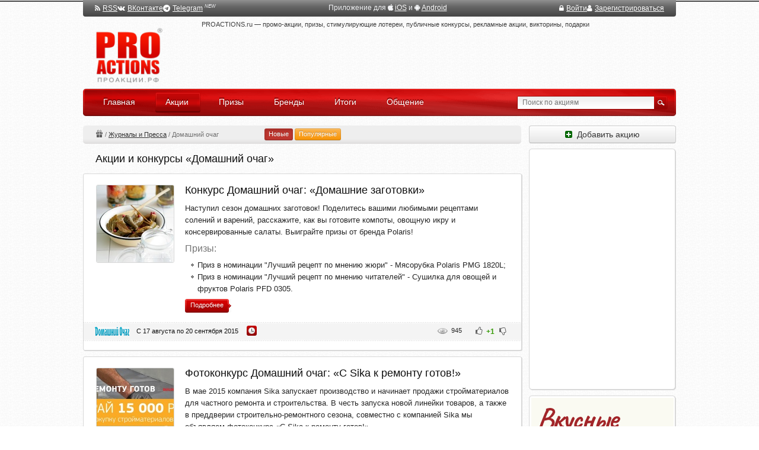

--- FILE ---
content_type: text/html; charset=utf-8
request_url: https://proactions.ru/actions/press/domashnij-ochag/
body_size: 16870
content:


<!DOCTYPE html>
<html lang="ru" class="no-js" ng-app="app">
<head>
    <meta charset="utf-8" />
    <title>Акции и конкурсы «Домашний очаг» 2025</title>
    <meta name="Description" content="Акции и конкурсы «Домашний очаг»: Конкурс Домашний очаг: «Домашние заготовки», Фотоконкурс Домашний очаг: «С Sika к ремонту готов!», Конкурс Домашний очаг: «Наша Пасха», Конкурс Домашний очаг: «Героиня нашего времени», Викторина Домашний очаг: «Муми-тролли», Конкурс Домашний очаг: «Детские шедевры», Фотоконкурс Домашний очаг: «Удачная идея», Конкурс Домашний очаг: «Разговор начистоту», Конкурс Домашний очаг: «Лучшая история знакомства» , Фотоконкурс Домашний очаг: «Мисс «Домашний очаг»."/>
    <meta name="Keywords" content="Домашний очаг, промо акции, конкурсы, 2025"/>
    <link href="/rss/" rel="alternate" type="application/rss+xml" title="RSS">
    <link rel="apple-touch-icon" href="/static/apple-touch-icon.png">
    
    
    <link rel="stylesheet" href="/static/CACHE/css/output.28d4a7738056.css" type="text/css" media="all">
    <!--[if lt IE 8]>
        <link type="text/css" rel="stylesheet" href="/static/css/ie.css" />
    <![endif]-->
    <script src="/static/CACHE/js/output.a42a92e1c9d6.js"></script>

    
    
    <script>window.yaContextCb=window.yaContextCb||[]</script>
    <script src="https://yandex.ru/ads/system/context.js" async></script>

    
    
    

    
</head>
<body itemscope itemtype="http://schema.org/WebPage">
    
    
    <div id="notifications"></div>
    <div id="wrapper">
        <div class="w1">
            <header class="site_header">
                

                

                
                <style>
                .logo { background-image: url(/static/images/logo_ru_2x.png); }
                </style>
                
                <div class="logo_holder">
                    <h1 class="logo">
                        <a href="/">PROACTIONS.ru / проакции.рф</a>
                    </h1>
                </div>
            
                <!--noindex-->
                <div class="panel">
                    
    <div class="flex items-center gap-6">
        <a href="/rss/" rel="nofollow" target="_blank"><i class="fa fa-rss mr-1" aria-hidden="true"></i>RSS</a>
        <a href="https://vk.com/proactions_ru" rel="nofollow" target="_blank"><i class="fa fa-vk mr-1" aria-hidden="true"></i>ВКонтакте</a>
        <span>
            <a href="https://t.me/proactionsru" rel="nofollow" target="_blank"><i class="fa fa-telegram mr-1" aria-hidden="true"></i>Telegram</a>
            <sup style="font-style: italic; font-size: 70%;">NEW</sup>
        </span>
    </div>

    <div>
        Приложение для
        <i class="fa fa-apple" aria-hidden="true"></i> <a href="https://itunes.apple.com/ru/app/proactions.ru/id1168445304" rel="nofollow" target="_blank" >iOS</a> и
        <i class="fa fa-android" aria-hidden="true"></i> <a href="https://play.google.com/store/apps/details?id=ru.proactions" rel="nofollow" target="_blank" >Android</a>
    </div>


                    

                    
                    <div class="flex items-center gap-6">
                    

                        <a href="/~signin/"
                           class="text-white hover:text-gray-200"
                           hx-get="/~signin-modal/?next=/actions/press/domashnij-ochag/"
                           hx-target="body"
                           hx-swap="beforeend"
                        ><i class="fa fa-lock mr-1" aria-hidden="true"></i>Войти</a>

                        <a href="/~invite/" rel="nofollow" id="btn-signup"
                            ><i class="fa fa-user mr-1" aria-hidden="true"></i>Зарегистрироваться</a>

                        
                        
                        
                        

                    
                    </div>

                </div>
                <!--/noindex-->

                <div class="section">
                    <span class="slogan">PROACTIONS.ru —
                        промо-акции, призы, стимулирующие лотереи, публичные конкурсы, рекламные акции, викторины, подарки
                        
                    </span>
                    <div class="wrap top_banner">
                        
    <!-- Yandex.RTB R-A-290810-5 -->
<div id="yandex_rtb_R-A-290810-5"></div>
<script>window.yaContextCb.push(()=>{
  Ya.Context.AdvManager.render({
    renderTo: 'yandex_rtb_R-A-290810-5',
    blockId: 'R-A-290810-5'
  })
})</script>

                    </div>
                </div>
                
                
                
                
                
                
                
                <nav class="bar">
                    <ul id="nav">
                        <li><a href="/"><span class="ins">Главная</span><em>&nbsp;</em></a></li>
                        <li class="active"><a href="/actions/"><span class="ins">Акции</span><em>&nbsp;</em></a></li>
                        <li><a href="/prizes/"><span class="ins">Призы</span><em>&nbsp;</em></a></li>
                        <li><a href="/brands/"><span class="ins">Бренды</span><em>&nbsp;</em></a></li>
                        <li><a href="/results/"><span class="ins">Итоги</span><em>&nbsp;</em></a></li>
                        <li><a href="/disqus/"><span class="ins">Общение</span><em>&nbsp;</em></a></li>
                    </ul>
                    <form action="/search/" method="get" class="search-form" name="search_form">
                        <fieldset>
                            <div class="row">
                                <span class="text"><input type="search" name="q" placeholder="Поиск по акциям" id="search"/></span>
                                <input type="image" src="/static/images/btn-search-01.gif" class="btn-search" />
                            </div>
                        </fieldset>
                    </form>
                </nav>
            </header>
            <div id="main">
                <div id="content">
                    



<div class="np l-m-def">
    <div class="np-center">
        <a class="btn btn-mini btn-warning btn-danger active"
            href="/actions/press/domashnij-ochag/" rel="nofollow">Новые</a>

        <a class="btn btn-mini btn-warning"
            href="/actions/press/domashnij-ochag/?popular=1" rel="nofollow">Популярные</a>

        

        
    </div>

    <div class="np-breadcrumbs" itemprop="breadcrumb">
        <a href="/actions/" class="np-breadcrumbs-ir np-breadcrumbs-ir-actions" title="Акции">Акции</a>
        /
            
                <a href="/actions/press/">Журналы и Пресса</a> /
                <span>Домашний очаг</span>
            
        
    </div>
</div>




                    




    <h1>Акции и конкурсы «Домашний очаг»</h1>





    <div class="content-holder">
        <div class="post-container">
            

              










<div class="lf-item  lf-item-17634">
    
    
    
    
    <a href="/actions/press/domashnij-ochag/domashnie-zagotovki.html" rel="nofollow"

      
    >
    
        
    
        <img src="/media/actions/2015/08/17/ggnu5ahc.jpg.130x130_q95_crop_upscale.jpg" itemprop="image" class="lf-item-image"
            width="130" height="130"
            alt="Конкурс  «Домашний очаг» «Домашние заготовки»" title="Конкурс  «Домашний очаг» «Домашние заготовки»" />
    </a>
    

    <h1 class="lf-item-header">
      <a href="/actions/press/domashnij-ochag/domashnie-zagotovki.html"

        
      >Конкурс Домашний очаг: «Домашние заготовки»</a>
    </h1><br>

    
    <div class="lf-item-text text">
        <p>Наступил сезон домашних заготовок! Поделитесь вашими любимыми рецептами солений и варений, расскажите, как вы готовите компоты, овощную икру и консервированные салаты.&nbsp;Выиграйте призы от бренда Polaris!</p>
<!-- prizes_cut -->
<h2>Призы:</h2>
<ul>
<li>Приз в номинации "Лучший рецепт по мнению жюри"&nbsp;- Мясорубка Polaris PMG 1820L;</li>
<li>Приз в номинации "Лучший рецепт по мнению читателей"&nbsp;<span>- Сушилка для овощей и фруктов Polaris PFD 0305.</span></li>
</ul>

        
        


        
        
					<div class="row">
						<a href="/actions/press/domashnij-ochag/domashnie-zagotovki.html" rel="nofollow" class="button-01"

              
            ><span>Подробнее</span></a>
					</div>
        


    </div>

    
    <div class="area lf-item-meta">
      <div class="area-holder">
        




    
    
    
    <a href="/actions/press/domashnij-ochag/" class="brand-logo-list"
    style="background:url(/media/brand/domashnij-ochag_logo.png) no-repeat; background-size: contain; width:58px; height:15px;"
    title="Домашний очаг">
    Домашний очаг</a>
    

    
    




    <span class="time-of">С 17 августа по 20 сентября 2015</span>
    <span class="timer ended" title="Конкурс завершился">
        <span>Конкурс завершился</span>
    </span>








    
    
    <span class="action_rating" data-url="/rest/actions/votes/" data-action_id="17634">

        <i class="fa fa-fw fa-thumbs-o-up action_rating-btn action_rating-btn-up " data-action_vote="1"></i>

        <span class="action_rating-score positive"
              data-show-votes="actions-17634" data-popover-close="destroy"
              
              data-show-votes data-type="actions" data-id="17634" data-popover-close="destroy"
        >
          +1
        </span>

        <i class="fa fa-fw fa-thumbs-o-down action_rating-btn action_rating-btn-down " data-action_vote="-1"></i>

    </span>

    
    <span class="view">945</span>

    
    

    
    

    
    

    



      </div>
    </div>

    
    <div class="lf-item-meta-grey">
        945 просмотров,
        0 комментариев,
        рейтинг 1
    </div>

</div>





            

              










<div class="lf-item  lf-item-16654">
    
    
    
    
    <a href="/actions/press/domashnij-ochag/s-sika-k-remontu-gotov.html" rel="nofollow"

      
    >
    
        
    
        <img src="/media/actions/2015/05/28/yc46a1e2.jpg.130x130_q95_crop_upscale.jpg" itemprop="image" class="lf-item-image"
            width="130" height="130"
            alt="Фотоконкурс  «Домашний очаг» «С Sika к ремонту готов!»" title="Фотоконкурс  «Домашний очаг» «С Sika к ремонту готов!»" />
    </a>
    

    <h1 class="lf-item-header">
      <a href="/actions/press/domashnij-ochag/s-sika-k-remontu-gotov.html"

        
      >Фотоконкурс Домашний очаг: «С Sika к ремонту готов!»</a>
    </h1><br>

    
    <div class="lf-item-text text">
        <p>В мае 2015 компания Sika запускает производство и начинает продажи стройматериалов для частного ремонта и строительства. В честь запуска новой линейки товаров, а также в преддверии строительно-ремонтного сезона, совместно с компанией Sika мы объявляем фотоконкурс &laquo;С Sika к ремонту готов!&raquo;</p>
<!-- prizes_cut -->
<h2>Призы:</h2>
<ul>
<li>1 место &ndash; Сертификат Sika на 15 000 руб.;</li>
<li>2 место &ndash; Сертификат Sika на 10 000 руб.;</li>
<li>3 место &ndash; Сертификат Sika на 5 000 руб.</li>
</ul>

        
        


        
        
					<div class="row">
						<a href="/actions/press/domashnij-ochag/s-sika-k-remontu-gotov.html" rel="nofollow" class="button-01"

              
            ><span>Подробнее</span></a>
					</div>
        


    </div>

    
    <div class="area lf-item-meta">
      <div class="area-holder">
        




    
    
    
    <a href="/actions/press/domashnij-ochag/" class="brand-logo-list"
    style="background:url(/media/brand/domashnij-ochag_logo.png) no-repeat; background-size: contain; width:58px; height:15px;"
    title="Домашний очаг">
    Домашний очаг</a>
    

    
    




    <span class="time-of">С 27 мая по 26 июля 2015</span>
    <span class="timer ended" title="Фотоконкурс завершился">
        <span>Фотоконкурс завершился</span>
    </span>








    
    
    <span class="action_rating" data-url="/rest/actions/votes/" data-action_id="16654">

        <i class="fa fa-fw fa-thumbs-o-up action_rating-btn action_rating-btn-up " data-action_vote="1"></i>

        <span class="action_rating-score positive"
              data-show-votes="actions-16654" data-popover-close="destroy"
              
              data-show-votes data-type="actions" data-id="16654" data-popover-close="destroy"
        >
          +1
        </span>

        <i class="fa fa-fw fa-thumbs-o-down action_rating-btn action_rating-btn-down " data-action_vote="-1"></i>

    </span>

    
    <span class="view">1454</span>

    
    
    <a class="comment" href="/actions/press/domashnij-ochag/s-sika-k-remontu-gotov.html#comments"
    title="1 комментарий"
    >1</a>
    

    
    

    
    

    



      </div>
    </div>

    
    <div class="lf-item-meta-grey">
        1454 просмотра,
        1 комментарий,
        рейтинг 1
    </div>

</div>





            

              










<div class="lf-item  lf-item-15829">
    
    
    
    
    <a href="/actions/press/domashnij-ochag/nasha-pasha.html" rel="nofollow"

      
    >
    
        
    
        <img src="/media/actions/2015/03/30/rknpwmj7.jpg.130x130_q95_crop_upscale.jpg" itemprop="image" class="lf-item-image"
            width="130" height="130"
            alt="Конкурс  «Домашний очаг» «Наша Пасха»" title="Конкурс  «Домашний очаг» «Наша Пасха»" />
    </a>
    

    <h1 class="lf-item-header">
      <a href="/actions/press/domashnij-ochag/nasha-pasha.html"

        
      >Конкурс Домашний очаг: «Наша Пасха»</a>
    </h1><br>

    
    <div class="lf-item-text text">
        <p>Пасха - самый светлый праздник! Поделитесь фотографиями вашей семейной пасхи, расскажите о любимых традициях и рецептах! На конкурс принимаются фотографии пасхального декора, а также пасхального стола - куличей, яиц, творожной Пасхи и не только. На фотографиях должны быть изображены ваши пасхальные идеи (авторство работ будет проверено).</p>
<!-- prizes_cut -->
<h2>Призы:</h2>
<ul>
<li>Автор лучших пасхальных работ будет награжден элегантными женскими часами швейцарского бренда Rodania из коллекции Elios c 12 бриллиантами.</li>
</ul>

        
        


        
        
					<div class="row">
						<a href="/actions/press/domashnij-ochag/nasha-pasha.html" rel="nofollow" class="button-01"

              
            ><span>Подробнее</span></a>
					</div>
        


    </div>

    
    <div class="area lf-item-meta">
      <div class="area-holder">
        




    
    
    
    <a href="/actions/press/domashnij-ochag/" class="brand-logo-list"
    style="background:url(/media/brand/domashnij-ochag_logo.png) no-repeat; background-size: contain; width:58px; height:15px;"
    title="Домашний очаг">
    Домашний очаг</a>
    

    
    




    <span class="time-of">С 30 марта по 20 апреля 2015</span>
    <span class="timer ended" title="Конкурс завершился">
        <span>Конкурс завершился</span>
    </span>








    
    
    <span class="action_rating" data-url="/rest/actions/votes/" data-action_id="15829">

        <i class="fa fa-fw fa-thumbs-o-up action_rating-btn action_rating-btn-up " data-action_vote="1"></i>

        <span class="action_rating-score positive"
              data-show-votes="actions-15829" data-popover-close="destroy"
              
              data-show-votes data-type="actions" data-id="15829" data-popover-close="destroy"
        >
          +2
        </span>

        <i class="fa fa-fw fa-thumbs-o-down action_rating-btn action_rating-btn-down " data-action_vote="-1"></i>

    </span>

    
    <span class="view">1605</span>

    
    

    
    

    
    

    



      </div>
    </div>

    
    <div class="lf-item-meta-grey">
        1605 просмотров,
        0 комментариев,
        рейтинг 2
    </div>

</div>





            

              










<div class="lf-item  lf-item-15214">
    
    
    
    
    <a href="/actions/press/domashnij-ochag/geroinya-nashego-vremeni.html" rel="nofollow"

      
    >
    
        
    
        <img src="/media/actions/2015/02/15/e8bcau65.png.130x130_q95_crop_upscale.jpg" itemprop="image" class="lf-item-image"
            width="130" height="130"
            alt="Конкурс  «Домашний очаг» «Героиня нашего времени»" title="Конкурс  «Домашний очаг» «Героиня нашего времени»" />
    </a>
    

    <h1 class="lf-item-header">
      <a href="/actions/press/domashnij-ochag/geroinya-nashego-vremeni.html"

        
      >Конкурс Домашний очаг: «Героиня нашего времени»</a>
    </h1><br>

    
    <div class="lf-item-text text">
        <p>В этом году журнал &laquo;Домашний Очаг&raquo; отмечает 20 лет в России! И этот год мы хотим посвятить вам, наши дорогие хранительницы домашнего очага! Мы объявляем масштабный конкурс, в рамках которого будут выбраны победительницы в 5 номинациях: &laquo;Самая стильная&raquo;, &laquo;Супермама&raquo;, &laquo;Успех и карьера&raquo;, &laquo;Доброе дело&raquo;, &laquo;Золотые руки&raquo;. Расскажите нам о себе, о своих талантах и увлечениях, достижениях в любой области.</p>
<!-- prizes_cut -->
<h2>Призы:</h2>
<ul>
<li>Фотографии и истории победительниц будут опубликованы в юбилейном ноябрьском номере журнала.</li>
<li>Все победительницы получат ценные призы от спонсоров и редакции, а также будут приглашены на закрытую вечеринку по случаю Дня Рождения &laquo;Домашнего Очага&raquo;!</li>
</ul>

        
        


        
        
					<div class="row">
						<a href="/actions/press/domashnij-ochag/geroinya-nashego-vremeni.html" rel="nofollow" class="button-01"

              
            ><span>Подробнее</span></a>
					</div>
        


    </div>

    
    <div class="area lf-item-meta">
      <div class="area-holder">
        




    
    
    
    <a href="/actions/press/domashnij-ochag/" class="brand-logo-list"
    style="background:url(/media/brand/domashnij-ochag_logo.png) no-repeat; background-size: contain; width:58px; height:15px;"
    title="Домашний очаг">
    Домашний очаг</a>
    

    
    




    <span class="time-of">С 1 февраля по 30 сентября 2015</span>
    <span class="timer ended" title="Конкурс завершился">
        <span>Конкурс завершился</span>
    </span>








    
    
    <span class="action_rating" data-url="/rest/actions/votes/" data-action_id="15214">

        <i class="fa fa-fw fa-thumbs-o-up action_rating-btn action_rating-btn-up " data-action_vote="1"></i>

        <span class="action_rating-score positive"
              data-show-votes="actions-15214" data-popover-close="destroy"
              
              data-show-votes data-type="actions" data-id="15214" data-popover-close="destroy"
        >
          +1
        </span>

        <i class="fa fa-fw fa-thumbs-o-down action_rating-btn action_rating-btn-down " data-action_vote="-1"></i>

    </span>

    
    <span class="view">3678</span>

    
    
    <a class="comment" href="/actions/press/domashnij-ochag/geroinya-nashego-vremeni.html#comments"
    title="3 комментария"
    >3</a>
    

    
    

    
    

    



      </div>
    </div>

    
    <div class="lf-item-meta-grey">
        3678 просмотров,
        3 комментария,
        рейтинг 1
    </div>

</div>





            

              










<div class="lf-item  lf-item-14901">
    
    
    
    
    <a href="/actions/press/domashnij-ochag/mumi-trolli.html" rel="nofollow"

      
    >
    
        
    
        <img src="/media/actions/2015/01/21/domashnij-ochag_lead.jpg.130x130_q95_crop_upscale.jpg" itemprop="image" class="lf-item-image"
            width="130" height="130"
            alt="Викторина  «Домашний очаг» «Муми-тролли»" title="Викторина  «Домашний очаг» «Муми-тролли»" />
    </a>
    

    <h1 class="lf-item-header">
      <a href="/actions/press/domashnij-ochag/mumi-trolli.html"

        
      >Викторина Домашний очаг: «Муми-тролли»</a>
    </h1><br>

    
    <div class="lf-item-text text">
        <p>Выиграйте подарки от Скандинавской Школы и Муми-Троллей.</p>
<!-- prizes_cut -->
<h2>Призы:</h2>
<ul>
<li>1 место: детский чемодан для путешествий;</li>
<li>2 место (2 победителя): мягкие игрушки Муми-Тролли;</li>
<li>3 места (3 победителя): комплект книга + брелок.</li>
</ul>

        
        


        
        
					<div class="row">
						<a href="/actions/press/domashnij-ochag/mumi-trolli.html" rel="nofollow" class="button-01"

              
            ><span>Подробнее</span></a>
					</div>
        


    </div>

    
    <div class="area lf-item-meta">
      <div class="area-holder">
        




    
    
    
    <a href="/actions/press/domashnij-ochag/" class="brand-logo-list"
    style="background:url(/media/brand/domashnij-ochag_logo.png) no-repeat; background-size: contain; width:58px; height:15px;"
    title="Домашний очаг">
    Домашний очаг</a>
    

    
    




    <span class="time-of">С 20 января по 10 февраля 2015</span>
    <span class="timer ended" title="Викторина завершилась">
        <span>Викторина завершилась</span>
    </span>








    
    
    <span class="action_rating" data-url="/rest/actions/votes/" data-action_id="14901">

        <i class="fa fa-fw fa-thumbs-o-up action_rating-btn action_rating-btn-up " data-action_vote="1"></i>

        <span class="action_rating-score positive"
              data-show-votes="actions-14901" data-popover-close="destroy"
              
              data-show-votes data-type="actions" data-id="14901" data-popover-close="destroy"
        >
          +1
        </span>

        <i class="fa fa-fw fa-thumbs-o-down action_rating-btn action_rating-btn-down " data-action_vote="-1"></i>

    </span>

    
    <span class="view">2758</span>

    
    
    <a class="comment" href="/actions/press/domashnij-ochag/mumi-trolli.html#comments"
    title="8 комментариев"
    >8</a>
    

    
    

    
    

    



      </div>
    </div>

    
    <div class="lf-item-meta-grey">
        2758 просмотров,
        8 комментариев,
        рейтинг 1
    </div>

</div>





            

              










<div class="lf-item  lf-item-11275">
    
    
    
    
    <a href="/actions/press/domashnij-ochag/detskie-shedevryi.html" rel="nofollow"

      
    >
    
        
    
        <img src="/media/actions/2014/05/12/domashnij-ochag_lead.jpg.130x130_q95_crop_upscale.jpg" itemprop="image" class="lf-item-image"
            width="130" height="130"
            alt="Конкурс  «Домашний очаг» «Детские шедевры»" title="Конкурс  «Домашний очаг» «Детские шедевры»" />
    </a>
    

    <h1 class="lf-item-header">
      <a href="/actions/press/domashnij-ochag/detskie-shedevryi.html"

        
      >Конкурс Домашний очаг: «Детские шедевры»</a>
    </h1><br>

    
    <div class="lf-item-text text">
        <p>Журнал &laquo;Домашний Очаг&raquo; и&nbsp;семейный клуб &laquo;Рибамбель&raquo;&nbsp;объявляют конкурс &laquo;Детские шедевры&raquo;! Если ваш ребенок любит рисовать и делает это хорошо, то этот конкурс как раз для вашей семьи!</p>
<!-- prizes_cut -->
<h2>Призы:</h2>
<ul>
<li><strong>Все 10 победителей будут приглашены на кулинарный мастер-класс в семейном клубе &laquo;Рибамбель&raquo;.</strong> Шеф-кондитер Мария Носова научит малышей готовить сказочные тортики.</li>
<li><strong>Поощрительные призы</strong> (еще трем победителям, которых также выберет редакционное жюри):</li>
<ul>
<li>Набор из 5 кулинарных книг &laquo;Легко готовить!&raquo;;</li>
<li>&laquo;Сладкая коробка&raquo; с фирменными сладостями Клуба &laquo;Рибамбель&raquo;.</li>
</ul>
</ul>

        
        


        
        
					<div class="row">
						<a href="/actions/press/domashnij-ochag/detskie-shedevryi.html" rel="nofollow" class="button-01"

              
            ><span>Подробнее</span></a>
					</div>
        


    </div>

    
    <div class="area lf-item-meta">
      <div class="area-holder">
        




    
    
    
    <a href="/actions/press/domashnij-ochag/" class="brand-logo-list"
    style="background:url(/media/brand/domashnij-ochag_logo.png) no-repeat; background-size: contain; width:58px; height:15px;"
    title="Домашний очаг">
    Домашний очаг</a>
    

    
    




    <span class="time-of">С 12 мая по 1 июня 2014</span>
    <span class="timer ended" title="Конкурс завершился">
        <span>Конкурс завершился</span>
    </span>








    
    
    <span class="action_rating" data-url="/rest/actions/votes/" data-action_id="11275">

        <i class="fa fa-fw fa-thumbs-o-up action_rating-btn action_rating-btn-up " data-action_vote="1"></i>

        <span class="action_rating-score "
              data-show-votes="actions-11275" data-popover-close="destroy"
              
              data-show-votes data-type="actions" data-id="11275" data-popover-close="destroy"
        >
          —
        </span>

        <i class="fa fa-fw fa-thumbs-o-down action_rating-btn action_rating-btn-down " data-action_vote="-1"></i>

    </span>

    
    <span class="view">925</span>

    
    
    <a class="comment" href="/actions/press/domashnij-ochag/detskie-shedevryi.html#comments"
    title="4 комментария"
    >4</a>
    

    
    

    
    

    



      </div>
    </div>

    
    <div class="lf-item-meta-grey">
        925 просмотров,
        4 комментария,
        рейтинг 0
    </div>

</div>





            

              










<div class="lf-item  lf-item-11119">
    
    
    
    
    <a href="/actions/press/domashnij-ochag/udachnaya-ideya.html" rel="nofollow"

      
    >
    
        
    
        <img src="/media/actions/2014/05/01/domashnij-ochag_lead.jpg.130x130_q95_crop_upscale.jpg" itemprop="image" class="lf-item-image"
            width="130" height="130"
            alt="Фотоконкурс  «Домашний очаг» «Удачная идея»" title="Фотоконкурс  «Домашний очаг» «Удачная идея»" />
    </a>
    

    <h1 class="lf-item-header">
      <a href="/actions/press/domashnij-ochag/udachnaya-ideya.html"

        
      >Фотоконкурс Домашний очаг: «Удачная идея»</a>
    </h1><br>

    
    <div class="lf-item-text text">
        <p>Весна &ndash; время открытия дачного сезона. А также наведения порядка на вашем садовом участке! Журнал &laquo;Домашний Очаг&raquo; совместно с сетью гипермаркетов ОБИ объявляет фотоконкурс на самые смелые и креативные решения для дачи.</p>
<!-- prizes_cut -->
<h2>Призы:</h2>
<ul>
<li>Главный приз за лучшую дачную переделку - годовая подписка на журнал &laquo;Домашний Очаг&raquo; + подарочная карта ОБИ на сумму 4&nbsp;000 руб.;</li>
<li>2, 3 места - подписка на журнал &laquo;Домашний Очаг&raquo; на 6 месяцев + подарочная карта ОБИ на сумму 4&nbsp;000 руб.;</li>
<li>4, 5, 6 места - подарочная карта ОБИ на сумму 3&nbsp;000 руб.;</li>
<li>7 и 8 места - подарочная карта ОБИ на сумму 2&nbsp;000 руб.;</li>
<li>9 и 10 места - подарочная карта ОБИ на сумму 1&nbsp;000 руб.</li>
</ul>

        
        


        
        
					<div class="row">
						<a href="/actions/press/domashnij-ochag/udachnaya-ideya.html" rel="nofollow" class="button-01"

              
            ><span>Подробнее</span></a>
					</div>
        


    </div>

    
    <div class="area lf-item-meta">
      <div class="area-holder">
        




    
    
    
    <a href="/actions/press/domashnij-ochag/" class="brand-logo-list"
    style="background:url(/media/brand/domashnij-ochag_logo.png) no-repeat; background-size: contain; width:58px; height:15px;"
    title="Домашний очаг">
    Домашний очаг</a>
    

    
    




    <span class="time-of">С 1 мая по 30 августа 2014</span>
    <span class="timer ended" title="Фотоконкурс завершился">
        <span>Фотоконкурс завершился</span>
    </span>








    
    
    <span class="action_rating" data-url="/rest/actions/votes/" data-action_id="11119">

        <i class="fa fa-fw fa-thumbs-o-up action_rating-btn action_rating-btn-up " data-action_vote="1"></i>

        <span class="action_rating-score positive"
              data-show-votes="actions-11119" data-popover-close="destroy"
              
              data-show-votes data-type="actions" data-id="11119" data-popover-close="destroy"
        >
          +2
        </span>

        <i class="fa fa-fw fa-thumbs-o-down action_rating-btn action_rating-btn-down " data-action_vote="-1"></i>

    </span>

    
    <span class="view">1865</span>

    
    
    <a class="comment" href="/actions/press/domashnij-ochag/udachnaya-ideya.html#comments"
    title="11 комментариев"
    >11</a>
    

    
    

    
    

    



      </div>
    </div>

    
    <div class="lf-item-meta-grey">
        1865 просмотров,
        11 комментариев,
        рейтинг 2
    </div>

</div>





            

              










<div class="lf-item  lf-item-10036">
    
    
    
    
    <a href="/actions/press/domashnij-ochag/razgovor-nachistotu.html" rel="nofollow"

      
    >
    
        
    
        <img src="/media/actions/2014/03/08/domashnij-ochag_lead.jpg.130x130_q95_crop_upscale.jpg" itemprop="image" class="lf-item-image"
            width="130" height="130"
            alt="Конкурс  «Домашний очаг» «Разговор начистоту»" title="Конкурс  «Домашний очаг» «Разговор начистоту»" />
    </a>
    

    <h1 class="lf-item-header">
      <a href="/actions/press/domashnij-ochag/razgovor-nachistotu.html"

        
      >Конкурс Домашний очаг: «Разговор начистоту»</a>
    </h1><br>

    
    <div class="lf-item-text text">
        <p>Выигрывайте ценные призы и получайте полезные советы на проекте &ldquo;Разговор начистоту&rdquo;! Ваша задача &ndash; лучше других ответить на вопрос &laquo;Как мыть посуду, чтобы она скрипела от чистоты?&raquo;. Мы определяем нового победителя каждый месяц!</p>
<!-- prizes_cut -->
<h2>Призы:</h2>
<ul>
<li>Главный приз - сертификат OZON.ru на 60 000 руб.;</li>
<li>Для каждого этапа - сертификат на покупку в интернет-магазине OZON.ru, номиналом 4000 руб. получат 3 участника, задавших самые интересные вопросы экспертам по заданной теме.</li>
</ul>

        
        


        
        
					<div class="row">
						<a href="/actions/press/domashnij-ochag/razgovor-nachistotu.html" rel="nofollow" class="button-01"

              
            ><span>Подробнее</span></a>
					</div>
        


    </div>

    
    <div class="area lf-item-meta">
      <div class="area-holder">
        




    
    
    
    <a href="/actions/press/domashnij-ochag/" class="brand-logo-list"
    style="background:url(/media/brand/domashnij-ochag_logo.png) no-repeat; background-size: contain; width:58px; height:15px;"
    title="Домашний очаг">
    Домашний очаг</a>
    

    
    




    <span class="time-of">С 27 февраля 2014 по 31 декабря 2015</span>
    <span class="timer ended" title="Конкурс завершился">
        <span>Конкурс завершился</span>
    </span>








    
    
    <span class="action_rating" data-url="/rest/actions/votes/" data-action_id="10036">

        <i class="fa fa-fw fa-thumbs-o-up action_rating-btn action_rating-btn-up " data-action_vote="1"></i>

        <span class="action_rating-score "
              data-show-votes="actions-10036" data-popover-close="destroy"
              
              data-show-votes data-type="actions" data-id="10036" data-popover-close="destroy"
        >
          —
        </span>

        <i class="fa fa-fw fa-thumbs-o-down action_rating-btn action_rating-btn-down " data-action_vote="-1"></i>

    </span>

    
    <span class="view">5576</span>

    
    
    <a class="comment" href="/actions/press/domashnij-ochag/razgovor-nachistotu.html#comments"
    title="45 комментариев"
    >45</a>
    

    
    

    
    

    



      </div>
    </div>

    
    <div class="lf-item-meta-grey">
        5576 просмотров,
        45 комментариев,
        рейтинг 0
    </div>

</div>





            

              










<div class="lf-item  lf-item-9315">
    
    
    
    
    <a href="/actions/press/domashnij-ochag/luchshaya-istoriya-znakomstva-.html" rel="nofollow"

      
    >
    
        
    
        <img src="/media/actions/2014/01/18/domashnij-ochag_lead.jpg.130x130_q95_crop_upscale.jpg" itemprop="image" class="lf-item-image"
            width="130" height="130"
            alt="Конкурс  «Домашний очаг» «Лучшая история знакомства» " title="Конкурс  «Домашний очаг» «Лучшая история знакомства» " />
    </a>
    

    <h1 class="lf-item-header">
      <a href="/actions/press/domashnij-ochag/luchshaya-istoriya-znakomstva-.html"

        
      >Конкурс Домашний очаг: «Лучшая история знакомства» </a>
    </h1><br>

    
    <div class="lf-item-text text">
        <p>Где вы встретили свою любовь? Может быть, вы познакомились с любимым онлайн? Или вы встретились 20 лет назад при самых необычных обстоятельствах и до сих пор вместе? Поделитесь своей историей и своим счастьем!</p>
<!-- prizes_cut -->
<h2>Призы:</h2>
<ul>
<li>История, которую выберет редакция журнала &laquo;Домашний Очаг&raquo;, будет&nbsp;опубликована в журнале &laquo;Домашний Очаг&raquo;.</li>
<li>Автор истории, которую выберет редакция сайта eDarling, получит&nbsp;специальный приз&nbsp;- сертификат в интернет-магазин Lamoda.ru.</li>
</ul>

        
        


        
        
					<div class="row">
						<a href="/actions/press/domashnij-ochag/luchshaya-istoriya-znakomstva-.html" rel="nofollow" class="button-01"

              
            ><span>Подробнее</span></a>
					</div>
        


    </div>

    
    <div class="area lf-item-meta">
      <div class="area-holder">
        




    
    
    
    <a href="/actions/press/domashnij-ochag/" class="brand-logo-list"
    style="background:url(/media/brand/domashnij-ochag_logo.png) no-repeat; background-size: contain; width:58px; height:15px;"
    title="Домашний очаг">
    Домашний очаг</a>
    

    
    




    <span class="time-of">С 15 января по 20 февраля 2014</span>
    <span class="timer ended" title="Конкурс завершился">
        <span>Конкурс завершился</span>
    </span>








    
    
    <span class="action_rating" data-url="/rest/actions/votes/" data-action_id="9315">

        <i class="fa fa-fw fa-thumbs-o-up action_rating-btn action_rating-btn-up " data-action_vote="1"></i>

        <span class="action_rating-score "
              data-show-votes="actions-9315" data-popover-close="destroy"
              
              data-show-votes data-type="actions" data-id="9315" data-popover-close="destroy"
        >
          —
        </span>

        <i class="fa fa-fw fa-thumbs-o-down action_rating-btn action_rating-btn-down " data-action_vote="-1"></i>

    </span>

    
    <span class="view">922</span>

    
    
    <a class="comment" href="/actions/press/domashnij-ochag/luchshaya-istoriya-znakomstva-.html#comments"
    title="7 комментариев"
    >7</a>
    

    
    

    
    

    



      </div>
    </div>

    
    <div class="lf-item-meta-grey">
        922 просмотра,
        7 комментариев,
        рейтинг 0
    </div>

</div>





            

              










<div class="lf-item  lf-item-7699">
    
    
    
    
    <a href="/actions/press/domashnij-ochag/miss-domashnij-ochag.html" rel="nofollow"

      
    >
    
        
    
        <img src="/media/actions/2013/09/26/domashnij-ochag_lead.jpg.130x130_q95_crop_upscale.jpg" itemprop="image" class="lf-item-image"
            width="130" height="130"
            alt="Фотоконкурс  «Домашний очаг» «Мисс «Домашний очаг»" title="Фотоконкурс  «Домашний очаг» «Мисс «Домашний очаг»" />
    </a>
    

    <h1 class="lf-item-header">
      <a href="/actions/press/domashnij-ochag/miss-domashnij-ochag.html"

        
      >Фотоконкурс Домашний очаг: «Мисс «Домашний очаг»</a>
    </h1><br>

    
    <div class="lf-item-text text">
        <p>У каждой из нас есть фотографии, которыми мы очень дорожим и при взгляде на которые улыбаемся. Мы хотим улыбаться и радовать вместе с вами! Нам важно видеть лица наших читательниц, поэтому мы объявляем конкурс <strong>"Мисс "Домашний очаг"</strong>. </p>
<!-- prizes_cut -->
<h2>Призы:</h2>
<ul>
<li>Победительница получит набор косметики, а лучшие фото будут опубликованы в журнале.</li>
</ul>

        
        


        
        
					<div class="row">
						<a href="/actions/press/domashnij-ochag/miss-domashnij-ochag.html" rel="nofollow" class="button-01"

              
            ><span>Подробнее</span></a>
					</div>
        


    </div>

    
    <div class="area lf-item-meta">
      <div class="area-holder">
        




    
    
    
    <a href="/actions/press/domashnij-ochag/" class="brand-logo-list"
    style="background:url(/media/brand/domashnij-ochag_logo.png) no-repeat; background-size: contain; width:58px; height:15px;"
    title="Домашний очаг">
    Домашний очаг</a>
    

    
    




    <span class="time-of">С 20 сентября по 19 октября 2013</span>
    <span class="timer ended" title="Фотоконкурс завершился">
        <span>Фотоконкурс завершился</span>
    </span>








    
    
    <span class="action_rating" data-url="/rest/actions/votes/" data-action_id="7699">

        <i class="fa fa-fw fa-thumbs-o-up action_rating-btn action_rating-btn-up " data-action_vote="1"></i>

        <span class="action_rating-score "
              data-show-votes="actions-7699" data-popover-close="destroy"
              
              data-show-votes data-type="actions" data-id="7699" data-popover-close="destroy"
        >
          —
        </span>

        <i class="fa fa-fw fa-thumbs-o-down action_rating-btn action_rating-btn-down " data-action_vote="-1"></i>

    </span>

    
    <span class="view">1098</span>

    
    
    <a class="comment" href="/actions/press/domashnij-ochag/miss-domashnij-ochag.html#comments"
    title="4 комментария"
    >4</a>
    

    
    

    
    

    



      </div>
    </div>

    
    <div class="lf-item-meta-grey">
        1098 просмотров,
        4 комментария,
        рейтинг 0
    </div>

</div>





            
        </div>
        



    </div>

    




                    <div id="bottom_banner">
                        
    
        <!-- Yandex.RTB R-A-290810-3 -->
<div id="yandex_rtb_R-A-290810-3"></div>
<script>window.yaContextCb.push(()=>{
  Ya.Context.AdvManager.render({
    renderTo: 'yandex_rtb_R-A-290810-3',
    blockId: 'R-A-290810-3'
  })
})</script>
    

                    </div>
                    
                </div>
                <div id="sidebar">

                    

                    

                    
                    <div class="block">
                        <a href="/feedback/add_action/" rel="nofollow" class="btn btn-sidebar"><i class="fa fa-plus-square"></i>&nbsp; Добавить акцию</a>
                    </div>
                    


                    
                        

                        

  
        <div class="block">
            <div class="box">
                <div class="box-holder notitle">
                    <div class="box-frame b240x400">
        <!-- Yandex.RTB R-A-290810-6 -->
<div id="yandex_rtb_R-A-290810-6" style="height: 400px"></div>
<script>window.yaContextCb.push(()=>{
  Ya.Context.AdvManager.render({
    renderTo: 'yandex_rtb_R-A-290810-6',
    blockId: 'R-A-290810-6'
  })
})</script>
                    </div>
                </div>
            </div>
        </div>
        
  
        <div class="block">
            <div class="box">
                <div class="box-holder notitle">
                    <div class="box-frame b240x400">
        
        <!--noindex-->
        <a href="https://priz-maheev.ru/?erid=2VSb5xa72Vf" target="_blank" rel="nofollow" class="banner" 
                onclick="statsClick(97, 175); ym(1157154, 'reachGoal', 'BANNER_CLICK', { id: 175 }); return true; ">
            <img src="/media/banners/240x400_%D0%91%D0%B0%D0%BD%D0%BD%D0%B5%D1%80%D1%8B_Pro_actions.jpg" width="240" height="400">
        </a>
        <script>$(document).ready(function() { statsHit(97, 175); })</script>
        
        
        <!--/noindex-->
        
                    </div>
                </div>
            </div>
        </div>
        



        
        
        

        







                    

                        
                            

<style type="text/css" media="screen">
	.subscribe_actions {
    padding: 0 10px 0 0;
    margin-left: -5px;
  }
</style>


        <div class="block">
            <h3>Подписка на акции</h3>
            <div class="box">
                <div class="box-holder">
                    <div class="box-frame">

<div class="subscribe_actions">

  <div>Получайте уведомления о новых акциях на почту:</div>

  <form method="POST" class="new-form" style="margin-top: 10px;"
      ng-controller="GuestSubscribeCtrl" ng-submit="subscribe()" form-autofill-fix
  >
    <div class="control-group">
      <div class="controls">
        <input type="email" name="email" class="form-control" maxlength="100" placeholder="Электронная почта"
                required
                autocomplete="off"
                ng-model="form.email"
                ng-class="{'has-error': form.errors.email}"
                ng-disabled="sending">

        <span class="input-group-btn">
          <button class="btn btn-default" type="submit" style="padding: 1px 8px;"
              ng-disabled="sending"><i class="fa fa-envelope-o" style="color: #565656"></i></button>
        </span>

      </div>

    </div>







  </form>

</div>

                    </div>
                </div>
            </div>
        </div>

                        

                        
                            


        <div class="block">
            <h3>Категории</h3>
            <div class="box">
                <div class="box-holder">
                    <div class="box-frame">
<div class="">
	<ul class="categorys">
        <li class="first">
        	
        	<a href="/actions/"><i>Все акции</i></a>
		</li>
        
        <li>
        	<div class="count"><span class="count_act">3</span> / 735</div>
        	<a href="/actions/auto/">Авто, Мото</a>
		</li>
        
        <li>
        	<div class="count"><span class="count_act">-</span> / 554</div>
        	<a href="/actions/blogi-forumy/">Блоги, Форумы</a>
		</li>
        
        <li>
        	<div class="count"><span class="count_act">2</span> / 379</div>
        	<a href="/actions/bytovaya-tehnika/">Бытовая техника</a>
		</li>
        
        <li>
        	<div class="count"><span class="count_act">3</span> / 490</div>
        	<a href="/actions/bytovaya-himiya/">Бытовая химия</a>
		</li>
        
        <li>
        	<div class="count"><span class="count_act">3</span> / 1261</div>
        	<a href="/actions/detskij-mir/">Детский мир</a>
		</li>
        
        <li>
        	<div class="count"><span class="count_act">3</span> / 459</div>
        	<a href="/actions/dlya-doma-i-dachi/">Для Дома и Дачи</a>
		</li>
        
        <li>
        	<div class="count"><span class="count_act">4</span> / 644</div>
        	<a href="/actions/zhivotnye-rasteniya/">Животные, Растения</a>
		</li>
        
        <li>
        	<div class="count"><span class="count_act">-</span> / 288</div>
        	<a href="/actions/press/" class="active">Журналы и Пресса</a>
		</li>
        
        <li>
        	<div class="count"><span class="count_act">8</span> / 1728</div>
        	<a href="/actions/health/">Здоровье и Гигиена</a>
		</li>
        
        <li>
        	<div class="count"><span class="count_act">6</span> / 528</div>
        	<a href="/actions/internet/">Интернет</a>
		</li>
        
        <li>
        	<div class="count"><span class="count_act">-</span> / 205</div>
        	<a href="/actions/kancelyarskie-tovary/">Канцелярские товары</a>
		</li>
        
        <li>
        	<div class="count"><span class="count_act">-</span> / 481</div>
        	<a href="/actions/computers/">Компьютеры и Софт</a>
		</li>
        
        <li>
        	<div class="count"><span class="count_act">4</span> / 618</div>
        	<a href="/actions/cosmetics/">Косметика и Парфюм</a>
		</li>
        
        <li>
        	<div class="count"><span class="count_act">7</span> / 1723</div>
        	<a href="/actions/shop/">Магазины, ТЦ</a>
		</li>
        
        <li>
        	<div class="count"><span class="count_act">-</span> / 204</div>
        	<a href="/actions/mobile/">Мобильная связь</a>
		</li>
        
        <li>
        	<div class="count"><span class="count_act">14</span> / 996</div>
        	<a href="/actions/napitki/">Напитки, соки</a>
		</li>
        
        <li>
        	<div class="count"><span class="count_act">-</span> / 314</div>
        	<a href="/actions/odezhda-obuv/">Одежда и Обувь</a>
		</li>
        
        <li>
        	<div class="count"><span class="count_act">-</span> / 182</div>
        	<a href="/actions/otdyh-turizm/">Отдых, Туризм</a>
		</li>
        
        <li>
        	<div class="count"><span class="count_act">54</span> / 3697</div>
        	<a href="/actions/food/">Продукты питания</a>
		</li>
        
        <li>
        	<div class="count"><span class="count_act">2</span> / 272</div>
        	<a href="/actions/other/">Прочее</a>
		</li>
        
        <li>
        	<div class="count"><span class="count_act">1</span> / 192</div>
        	<a href="/actions/restorany-kafe/">Рестораны, Кафе</a>
		</li>
        
        <li>
        	<div class="count"><span class="count_act">-</span> / 386</div>
        	<a href="/actions/tv-radio/">ТВ, Радио</a>
		</li>
        
        <li>
        	<div class="count"><span class="count_act">1</span> / 267</div>
        	<a href="/actions/finansy/">Финансы</a>
		</li>
        
        <li>
        	<div class="count"><span class="count_act">11</span> / 552</div>
        	<a href="/actions/chaj-kofe/">Чай, Кофе</a>
		</li>
        
        <li>
        	<div class="count"><span class="count_act">1</span> / 425</div>
        	<a href="/actions/elektronika/">Электроника</a>
		</li>
        
    </ul>
</div>

                    </div>
                </div>
            </div>
        </div>
                        

                        <!--noindex-->
                        


    
    




	



                        <!--/noindex-->

                        

                        <!--noindex-->

                        <!--/noindex-->



                        

                        
                        <div data-v-side-comments  style="min-height: 600px"></div>



                        <noindex>
                        
                            





        <div class="block">
            <h3>Ожидаемые акции</h3>
            <div class="box">
                <div class="box-holder">
                    <div class="box-frame">
<ul class="action-list">
				
	<li class="clear">
		
		<a href="/actions/food/krasnyj-oktyabr/zimnie-radosti-s-lyubimymi-sladostyami.html">
			<div class="img-box"><img src="/media/actions/2025/11/28/krasnyj-oktyabr_lead.jpg.88x88_q95_crop-center.jpg" alt="" width="88" height="88" /></div>
		</a>
		
		<span class="name"><a href="/actions/food/krasnyj-oktyabr/zimnie-radosti-s-lyubimymi-sladostyami.html">Акция  «Красный Октябрь и Бабаевский, Рот Фронт, Монетка» «Зимние радости с любимыми сладостями»</a></span>
	</li>
				
	<li>
		
		<a href="/actions/cosmetics/antonio-banderas/otkroj-svoyu-silu.html">
			<div class="img-box"><img src="/media/actions/2025/11/29/antonio-banderas_lead.jpg.88x88_q95_crop-center.jpg" alt="" width="88" height="88" /></div>
		</a>
		
		<span class="name"><a href="/actions/cosmetics/antonio-banderas/otkroj-svoyu-silu.html">Акция  «Antonio Banderas и Магнит Косметик» «Открой свою силу»</a></span>
	</li>
				
	<li class="clear">
		
		<a href="/actions/health/garnier/ne-zabud-o-sebe-s-garnier.html">
			<div class="img-box"><img src="/media/actions/2025/11/30/garnier_lead.jpg.88x88_q95_crop-center.jpg" alt="" width="88" height="88" /></div>
		</a>
		
		<span class="name"><a href="/actions/health/garnier/ne-zabud-o-sebe-s-garnier.html">Акция  «Garnier и Магнит, Магнит Косметик» «Не забудь о себе с Garnier»</a></span>
	</li>
	
</ul>

<div class="" style="margin-bottom: 5px">
    <a href="/actions/?anons=1">Все ожидаемые акции (3) »</a>
</div>

                    </div>
                </div>
            </div>
        </div>



                        
                        </noindex>

                        



                        
                        <!--noindex-->
                            




<script type="text/javascript" charset="utf-8">
$(document).ready(function() {
	var tabs = ['rating', 'online'],
		content_cls = '.users_list',
		buttons_id_prefix = '#users_',
		storage_key = "users_active";
	init_change_tab(tabs, content_cls, buttons_id_prefix, storage_key);
});
</script>

<div class="block" >
	<h3>Пользователи</h3>
	
	<div class="heading-01 sidebar">
        <ul class="filter-list" id="users_filter-list">
            <li class="active"><a href="#" id="users_rating"><span>Рейтинг</span></a></li>
            <li><a href="#" id="users_online"><span>Онлайн</span></a></li>
        </ul>
    </div>
    
	<div class="box">
		<div class="box-holder notitle">
			<div class="box-frame">

				
				<div class="users_list rating">
					<ul class="most-active-list">
						
						<li>
							
							<a href="/~povesa" rel="nofollow"><img 
								src="/media/avatar/57d3882920.jpg.46x46_q95_crop-center.jpg" width="46" height="46" alt="povesa" 
								title="povesa" /></a>
						</li>
						
						<li>
							
							<a href="/~Salohohol" rel="nofollow"><img 
								src="/media/avatar/649c8d9d19.jpg.46x46_q95_crop-center.jpg" width="46" height="46" alt="Salohohol" 
								title="Андрей @Salohohol" /></a>
						</li>
						
						<li>
							
							<a href="/~D0fa" rel="nofollow"><img 
								src="/media/avatar/1c4a79d875.png.46x46_q95_crop-center.png" width="46" height="46" alt="D0fa" 
								title="Зайка * @D0fa" /></a>
						</li>
						
						<li>
							
							<a href="/~Valyav" rel="nofollow"><img 
								src="/media/avatar/81d27c9e91.jpg.46x46_q95_crop-center.jpg" width="46" height="46" alt="Valyav" 
								title="Валентина @Valyav" /></a>
						</li>
						
						<li>
							
							<a href="/~Furij_One" rel="nofollow"><img 
								src="/media/avatar/f1d72741e8.jpg.46x46_q95_crop-center.jpg" width="46" height="46" alt="Furij_One" 
								title="Furij One @Furij_One" /></a>
						</li>
						
						<li>
							
							<a href="/~fpavel" rel="nofollow"><img 
								src="/media/avatar/2c91cb6c63.jpg.46x46_q95_crop-center.jpg" width="46" height="46" alt="fpavel" 
								title="fpavel" /></a>
						</li>
						
						<li>
							
							<a href="/~valiva" rel="nofollow"><img 
								src="/media/avatar/31606b598c.jpg.46x46_q95_crop-center.jpg" width="46" height="46" alt="valiva" 
								title="Ксения @valiva" /></a>
						</li>
						
						<li>
							
							<a href="/~MariyaMariya" rel="nofollow"><img 
								src="/media/avatar/8fe9f77a95.jpg.46x46_q95_crop-center.jpg" width="46" height="46" alt="MariyaMariya" 
								title="Мария Мария @MariyaMariya" /></a>
						</li>
						
						<li>
							
							<a href="/~Anastasia24" rel="nofollow"><img 
								src="/media/avatar/avatar.png.46x46_q95_crop-center.jpg" width="46" height="46" alt="Anastasia24" 
								title="Анастасия Дорофеева @Anastasia24" /></a>
						</li>
						
						<li>
							
							<a href="/~EuroMik" rel="nofollow"><img 
								src="/media/avatar/f3291010d2.jpg.46x46_q95_crop-center.jpg" width="46" height="46" alt="EuroMik" 
								title="Михаил @EuroMik" /></a>
						</li>
						
						<li>
							
							<a href="/~valya2011" rel="nofollow"><img 
								src="/media/avatar/4b4d765cff.jpg.46x46_q95_crop-center.jpg" width="46" height="46" alt="valya2011" 
								title="♠️ @valya2011" /></a>
						</li>
						
						<li>
							
							<a href="/~Anna_70" rel="nofollow"><img 
								src="/media/avatar/d292f245e9.jpg.46x46_q95_crop-center.jpg" width="46" height="46" alt="Anna_70" 
								title="Анна Хачатурова @Anna_70" /></a>
						</li>
						
						<li>
							
							<a href="/~larun4ik" rel="nofollow"><img 
								src="/media/avatar/b3f8ffc7ce.jpg.46x46_q95_crop-center.jpg" width="46" height="46" alt="larun4ik" 
								title="larun4ik" /></a>
						</li>
						
						<li>
							
							<a href="/~Evgeniy_83" rel="nofollow"><img 
								src="/media/avatar/7c1478cc64.jpg.46x46_q95_crop-center.jpg" width="46" height="46" alt="Evgeniy_83" 
								title="Евгений @Evgeniy_83" /></a>
						</li>
						
						<li>
							
							<a href="/~alimvas" rel="nofollow"><img 
								src="/media/avatar/avatar.png.46x46_q95_crop-center.jpg" width="46" height="46" alt="alimvas" 
								title="alimvas alimvas @alimvas" /></a>
						</li>
						
						<li>
							
							<a href="/~LenAn" rel="nofollow"><img 
								src="/media/avatar/bc71bbfdbb.jpg.46x46_q95_crop-center.jpg" width="46" height="46" alt="LenAn" 
								title="Елена @LenAn" /></a>
						</li>
						
					</ul>
					<div class="show_all">
						<a href="/rating/">Рейтинг пользователей</a>
					</div>
				</div>
				
				
				<div class="users_list online" style="display: none">
					<ul class="most-active-list">
						
						<li>
							
							<a href="/~Avadakedavrovna" rel="nofollow"><img 
								src="/media/avatar/6eda5b94a2.jpg.46x46_q95_crop-center.jpg" width="46" height="46" alt="Avadakedavrovna" 
								title="Анна @Avadakedavrovna" /></a>
						</li>
						
						<li>
							
							<a href="/~Elena79" rel="nofollow"><img 
								src="/media/avatar/avatar.png.46x46_q95_crop-center.jpg" width="46" height="46" alt="Elena79" 
								title="Елена @Elena79" /></a>
						</li>
						
						<li>
							
							<a href="/~Ewqen23" rel="nofollow"><img 
								src="/media/avatar/avatar.png.46x46_q95_crop-center.jpg" width="46" height="46" alt="Ewqen23" 
								title="Evgeny @Ewqen23" /></a>
						</li>
						
						<li>
							
							<a href="/~gogowoo" rel="nofollow"><img 
								src="/media/avatar/9cf77d0aa2.jpg.46x46_q95_crop-center.jpg" width="46" height="46" alt="gogowoo" 
								title="Фрося @gogowoo" /></a>
						</li>
						
						<li>
							
							<a href="/~graciyamotilka" rel="nofollow"><img 
								src="/media/avatar/676b0e20c8.jpg.46x46_q95_crop-center.jpg" width="46" height="46" alt="graciyamotilka" 
								title="Татьяна @graciyamotilka" /></a>
						</li>
						
						<li>
							
							<a href="/~instereo" rel="nofollow"><img 
								src="/media/avatar/8ddbfed9f3.png.46x46_q95_crop-center.png" width="46" height="46" alt="instereo" 
								title="InStereo @instereo" /></a>
						</li>
						
						<li>
							
							<a href="/~kolyas" rel="nofollow"><img 
								src="/media/avatar/ee50147e3a.jpg.46x46_q95_crop-center.jpg" width="46" height="46" alt="kolyas" 
								title="Николай Домашний @kolyas" /></a>
						</li>
						
						<li>
							
							<a href="/~LaHaine" rel="nofollow"><img 
								src="/media/avatar/avatar.png.46x46_q95_crop-center.jpg" width="46" height="46" alt="LaHaine" 
								title="Георгий Журавлев @LaHaine" /></a>
						</li>
						
						<li>
							
							<a href="/~Letta" rel="nofollow"><img 
								src="/media/avatar/avatar.png.46x46_q95_crop-center.jpg" width="46" height="46" alt="Letta" 
								title="L. Veterok @Letta" /></a>
						</li>
						
						<li>
							
							<a href="/~maik2016" rel="nofollow"><img 
								src="/media/avatar/avatar.png.46x46_q95_crop-center.jpg" width="46" height="46" alt="maik2016" 
								title="Михаил Иванов @maik2016" /></a>
						</li>
						
						<li>
							
							<a href="/~miles" rel="nofollow"><img 
								src="/media/avatar/4766180377.jpg.46x46_q95_crop-center.jpg" width="46" height="46" alt="miles" 
								title="Иван @miles" /></a>
						</li>
						
						<li>
							
							<a href="/~Pineapl" rel="nofollow"><img 
								src="/media/avatar/0bf57a1c1a.jpg.46x46_q95_crop-center.jpg" width="46" height="46" alt="Pineapl" 
								title="Наталья Pineapl @Pineapl" /></a>
						</li>
						
						<li>
							
							<a href="/~povesa" rel="nofollow"><img 
								src="/media/avatar/57d3882920.jpg.46x46_q95_crop-center.jpg" width="46" height="46" alt="povesa" 
								title="povesa" /></a>
						</li>
						
						<li>
							
							<a href="/~svetik555" rel="nofollow"><img 
								src="/media/avatar/avatar.png.46x46_q95_crop-center.jpg" width="46" height="46" alt="svetik555" 
								title="Светлана @svetik555" /></a>
						</li>
						
						<li>
							
							<a href="/~Tatiana_miss" rel="nofollow"><img 
								src="/media/avatar/342a76843a.jpg.46x46_q95_crop-center.jpg" width="46" height="46" alt="Tatiana_miss" 
								title="Tatiana_miss" /></a>
						</li>
						
						<li>
							
							<a href="/~Vezuchaya" rel="nofollow"><img 
								src="/media/avatar/avatar.png.46x46_q95_crop-center.jpg" width="46" height="46" alt="Vezuchaya" 
								title="Алёна Антонова @Vezuchaya" /></a>
						</li>
						
					</ul>
					<div class="show_all">
						<a href="/online/">Пользователи онлайн</a> <span>(19)</span>
					</div>
				</div>				
			</div>
		</div>
	</div>
</div>


                        <!--/noindex-->
                        

                    

                    
                </div>
            </div>
        </div>

        <!--noindex-->
        <footer class="site_footer">
            <div class="footer-holder">
                <span class="copyright">
                    <span>PROACTIONS.ru &copy; 2010—2025
                    
                    </span>
                    <a href="https://iqm.su/" target="blank" rel="nofollow">Сайт сделан в IQ media</a>

                </span>
                
<!--noindex-->
<ul class="stat-list">
    <li>
        <!-- Rating@Mail.ru logo -->
        <a href="http://top.mail.ru/jump?from=1925358">
        <img src="//top-fwz1.mail.ru/counter?id=1925358;t=478;l=1" 
        style="border:0;" height="31" width="88" alt="Рейтинг@Mail.ru" /></a>
        <!-- //Rating@Mail.ru logo -->

        <!-- Rating@Mail.ru counter -->
        <script type="text/javascript">
        var _tmr = window._tmr || (window._tmr = []);
        _tmr.push({id: "1925358", type: "pageView", start: (new Date()).getTime()});
        (function (d, w, id) {
          if (d.getElementById(id)) return;
          var ts = d.createElement("script"); ts.type = "text/javascript"; ts.async = true; ts.id = id;
          ts.src = (d.location.protocol == "https:" ? "https:" : "http:") + "//top-fwz1.mail.ru/js/code.js";
          var f = function () {var s = d.getElementsByTagName("script")[0]; s.parentNode.insertBefore(ts, s);};
          if (w.opera == "[object Opera]") { d.addEventListener("DOMContentLoaded", f, false); } else { f(); }
        })(document, window, "topmailru-code");
        </script><noscript><div style="position:absolute;left:-10000px;">
        <img src="//top-fwz1.mail.ru/counter?id=1925358;js=na" style="border:0;" height="1" width="1" alt="Рейтинг@Mail.ru" />
        </div></noscript>
        <!-- //Rating@Mail.ru counter -->
    </li>
    <li>
        <!-- Yandex.Metrika informer -->
        <a href="https://metrika.yandex.ru/stat/?id=1157154&amp;from=informer" target="_blank" rel="nofollow"><img src="https://informer.yandex.ru/informer/1157154/3_1_FFFFFFFF_EFEFEFFF_0_pageviews"
        style="width:88px; height:31px; border:0;" alt="Яндекс.Метрика" title="Яндекс.Метрика: данные за сегодня (просмотры, визиты и уникальные посетители)" class="ym-advanced-informer" data-cid="1157154" data-lang="ru" /></a>
        <!-- /Yandex.Metrika informer -->

    </li>
</ul>
<!--/noindex-->

                <div class="center">
                    <ul class="nav">
                        <li><a href="/feedback/" rel="nofollow">Обратная связь</a></li><li><a href="/ads/">Разместить рекламу</a></li><li><a href="/rules/" rel="nofollow">Правила</a></li><li><a href="/faq/" rel="nofollow">FAQ</a></li>
                    </ul>
                    <ul class="nav">
                        <li><a href="/contacts/" rel="nofollow">Контакты</a></li><li><a href="/lawful/" rel="nofollow">Правовая информация</a></li><li><a href="/partners/" rel="nofollow">Партнеры и клиенты</a></li><li><a href="/banners/" rel="nofollow">Лого и баннеры</a></li>
                    </ul>
                    <div class="warning">Внимание! Если Вам нет 18 лет, просим немедленно покинуть наш ресурс. <b style="font-size: 13px">18+</b></div>

                    
                    <div class="mt-3 text-[80%] text-center">
                        <div class="font-bold">
                            ЛУЧШИЕ АКЦИИ РОССИЙСКОЙ ФЕДЕРАЦИИ!©  
                            УЧАСТВУЙ! ОБЩАЙСЯ! ПОБЕЖДАЙ!®  
                            PROACTIONS.ru first and the rest nowhere.®  
                            УЧАСТВУЙ! ВЫИГРЫВАЙ! ПОБЕЖДАЙ!®
                        </div>
                        
                        <div>Продолжая просмотр этого сайта, Вы соглашаетесь на обработку файлов cookie в соответствии с правилами и принципами, изложенными в разделе <a href="/lawful/">Правовая информация</a>.</div>
                    </div>
                    
                </div>
            </div>
        </footer>
        <a href="#top" id="gototop"><span>Наверх</span></a>
        <!--/noindex-->

        
        <!--noindex--><div class="copy-warning">Дизайн, верстка, программный код, контент, слоган, логотип сайта и т.п. охраняются Законом Российской Федерации «ОБ АВТОРСКОМ ПРАВЕ И СМЕЖНЫХ ПРАВАХ». <br>Запрещено любое обнародование, опубликование, передача в эфир, публичный показ, воспроизведение (полностью или частичное) и пр. без официального письменного разрешения.</div><!--/noindex-->
        
    </div>

    <!--noindex-->
    
    







    
    
    
    
    <!--/noindex-->

    <link rel="stylesheet" href="/static/CACHE/css/output.d03238603318.css" type="text/css">

    
    <script>
    var GLOBALS = {
        
        commentsListAllUrl: '/comments/list/',

        statsClickUrl: '/rest/stats/clicks/',
        statsHitUrl: '/rest/stats/hits/',
        commentsListUrl: '/rest/comments/',
        commentsListUrlCC: '/rest/comments-cc/',  
        commentsListUrlNC: '/rest/comments-nc/',  
        commentsVotesListUrl: '/rest/comments/votes/',
        commentsBlockListUrl: '/rest/comments/block/',

        CSRFToken: '7K2hE1qEzwTe6zkX098r2jmhXEOyi3mNBpuQa6ag9zvjZLPLmijnwhcetlcIF2h3',

        userId: null,
        userIsAuthenticated: false,
        userCanExchange: false,
        userIsStaff: false,
        contentTypes: {"Action": 13, "Theme": 71, "UserPrize": 75, "Exchange": 77}
    }
    </script>

    <script src="/static/CACHE/js/output.503206bf012c.js"></script>

    
    

    
    <script>
    app.constant('apiUrl', '/rest/');
    app.constant('userConstant', { user: null });
    
    </script>

    
    


<script src="/static/js/vendor/centrifuge-2.6.4/centrifuge.min.js"></script>

<script>

    var centrifuge = new Centrifuge('wss://proactions.ru/centrifugo/connection/websocket');

    centrifuge.setToken('eyJ0eXAiOiJKV1QiLCJhbGciOiJIUzI1NiJ9.eyJzdWIiOiIifQ.lpLi86nXjtw33xlKtFx1F9OJM_KJqGHDhjcHcEd8MDo');

    

    
    subscription = centrifuge.subscribe('comments', function (res) {
        console.log(res);
        $(window).trigger('ws_comment', [res.data.comment, res.data.status]);
    });
    console.log(subscription);

    
    subscription = centrifuge.subscribe('comment_votes', function (res) {
        console.log(res);
        $(window).trigger('ws_comment_vote', res.data.vote);
    });
    console.log(subscription);

    

    centrifuge.connect();

</script>

    
    <script src="/static/vendor/htmx-1.9.12/htmx.min.js" defer></script>
    <script src="/static/vendor/hyperscript-0.9.12/_hyperscript.min.js" defer></script>

    

    
    
    



<!-- Yandex.Metrika counter -->
<script type="text/javascript" >
   (function(m,e,t,r,i,k,a){m[i]=m[i]||function(){(m[i].a=m[i].a||[]).push(arguments)};
   m[i].l=1*new Date();k=e.createElement(t),a=e.getElementsByTagName(t)[0],k.async=1,k.src=r,a.parentNode.insertBefore(k,a)})
   (window, document, "script", "https://mc.yandex.ru/metrika/tag.js", "ym");

   ym(1157154, "init", {
        clickmap:true,
        trackLinks:true,
        accurateTrackBounce:true,
        webvisor:true
   });

   
   
</script>
<noscript><div><img src="https://mc.yandex.ru/watch/1157154" style="position:absolute; left:-9999px;" alt="" /></div></noscript>
<!-- /Yandex.Metrika counter -->

    


    

    

    

</body>
</html>


--- FILE ---
content_type: text/css
request_url: https://proactions.ru/static/CACHE/css/output.28d4a7738056.css
body_size: 42729
content:
/*!
 * Bootstrap v2.3.1
 *
 * Copyright 2012 Twitter, Inc
 * Licensed under the Apache License v2.0
 * http://www.apache.org/licenses/LICENSE-2.0
 *
 * Designed and built with all the love in the world @twitter by @mdo and @fat.
 */.clearfix{*zoom:1}.clearfix:before,.clearfix:after{display:table;content:"";line-height:0}.clearfix:after{clear:both}.hide-text{font:0/0 a;color:transparent;text-shadow:none;background-color:transparent;border:0}.input-block-level{display:block;width:100%;min-height:30px;-webkit-box-sizing:border-box;-moz-box-sizing:border-box;box-sizing:border-box}.label,.badge{display:inline-block;padding:2px 4px;font-size:11.844px;font-weight:bold;line-height:14px;color:#ffffff;vertical-align:baseline;white-space:nowrap;text-shadow:0 -1px 0 rgba(0,0,0,0.25);background-color:#999999}.label{-webkit-border-radius:3px;-moz-border-radius:3px;border-radius:3px}.badge{padding-left:9px;padding-right:9px;-webkit-border-radius:9px;-moz-border-radius:9px;border-radius:9px}.label:empty,.badge:empty{display:none}a.label:hover,a.label:focus,a.badge:hover,a.badge:focus{color:#ffffff;text-decoration:none;cursor:pointer}.label-important,.badge-important{background-color:#b94a48}.label-important[href],.badge-important[href]{background-color:#953b39}.label-warning,.badge-warning{background-color:#f89406}.label-warning[href],.badge-warning[href]{background-color:#c67605}.label-success,.badge-success{background-color:#468847}.label-success[href],.badge-success[href]{background-color:#356635}.label-info,.badge-info{background-color:#3a87ad}.label-info[href],.badge-info[href]{background-color:#2d6987}.label-inverse,.badge-inverse{background-color:#333333}.label-inverse[href],.badge-inverse[href]{background-color:#1a1a1a}.btn .label,.btn .badge{position:relative;top:-1px}.btn-mini .label,.btn-mini .badge{top:0}.btn{display:inline-block;*display:inline;*zoom:1;padding:4px 12px;margin-bottom:0;font-size:14px;line-height:20px;text-align:center;vertical-align:middle;cursor:pointer;color:#333333;text-shadow:0 1px 1px rgba(255,255,255,0.75);background-color:#f5f5f5;background-image:-moz-linear-gradient(top,#ffffff,#e6e6e6);background-image:-webkit-gradient(linear,0 0,0 100%,from(#ffffff),to(#e6e6e6));background-image:-webkit-linear-gradient(top,#ffffff,#e6e6e6);background-image:-o-linear-gradient(top,#ffffff,#e6e6e6);background-image:linear-gradient(to bottom,#ffffff,#e6e6e6);background-repeat:repeat-x;filter:progid:DXImageTransform.Microsoft.gradient(startColorstr='#ffffffff',endColorstr='#ffe6e6e6',GradientType=0);border-color:#e6e6e6 #e6e6e6 #bfbfbf;border-color:rgba(0,0,0,0.1) rgba(0,0,0,0.1) rgba(0,0,0,0.25);*background-color:#e6e6e6;filter:progid:DXImageTransform.Microsoft.gradient(enabled=false);border:1px solid #cccccc;*border:0;border-bottom-color:#b3b3b3;-webkit-border-radius:4px;-moz-border-radius:4px;border-radius:4px;*margin-left:.3em;-webkit-box-shadow:inset 0 1px 0 rgba(255,255,255,.2),0 1px 2px rgba(0,0,0,.05);-moz-box-shadow:inset 0 1px 0 rgba(255,255,255,.2),0 1px 2px rgba(0,0,0,.05);box-shadow:inset 0 1px 0 rgba(255,255,255,.2),0 1px 2px rgba(0,0,0,.05)}.btn:hover,.btn:focus,.btn:active,.btn.active,.btn.disabled,.btn[disabled]{color:#333333;background-color:#e6e6e6;*background-color:#d9d9d9}.btn:active,.btn.active{background-color:#cccccc \9}.btn:first-child{*margin-left:0}.btn:hover,.btn:focus{color:#333333;text-decoration:none;background-position:0 -15px;-webkit-transition:background-position 0.1s linear;-moz-transition:background-position 0.1s linear;-o-transition:background-position 0.1s linear;transition:background-position 0.1s linear}.btn:focus{outline:thin dotted #333;outline:5px auto -webkit-focus-ring-color;outline-offset:-2px}.btn.active,.btn:active{background-image:none;outline:0;-webkit-box-shadow:inset 0 2px 4px rgba(0,0,0,.15),0 1px 2px rgba(0,0,0,.05);-moz-box-shadow:inset 0 2px 4px rgba(0,0,0,.15),0 1px 2px rgba(0,0,0,.05);box-shadow:inset 0 2px 4px rgba(0,0,0,.15),0 1px 2px rgba(0,0,0,.05)}.btn.disabled,.btn[disabled]{cursor:default;background-image:none;opacity:0.65;filter:alpha(opacity=65);-webkit-box-shadow:none;-moz-box-shadow:none;box-shadow:none}.btn-large{padding:11px 19px;font-size:17.5px;-webkit-border-radius:6px;-moz-border-radius:6px;border-radius:6px}.btn-large [class^="icon-"],.btn-large [class*=" icon-"]{margin-top:4px}.btn-small{padding:2px 10px;font-size:11.9px;-webkit-border-radius:3px;-moz-border-radius:3px;border-radius:3px}.btn-small [class^="icon-"],.btn-small [class*=" icon-"]{margin-top:0}.btn-mini [class^="icon-"],.btn-mini [class*=" icon-"]{margin-top:-1px}.btn-mini{padding:0 6px;font-size:10.5px;-webkit-border-radius:3px;-moz-border-radius:3px;border-radius:3px}.btn-block{display:block;width:100%;padding-left:0;padding-right:0;-webkit-box-sizing:border-box;-moz-box-sizing:border-box;box-sizing:border-box}.btn-block+.btn-block{margin-top:5px}input[type="submit"].btn-block,input[type="reset"].btn-block,input[type="button"].btn-block{width:100%}.btn-primary.active,.btn-warning.active,.btn-danger.active,.btn-success.active,.btn-info.active,.btn-inverse.active{color:rgba(255,255,255,0.75)}.btn-primary{color:#ffffff;text-shadow:0 -1px 0 rgba(0,0,0,0.25);background-color:#006dcc;background-image:-moz-linear-gradient(top,#0088cc,#0044cc);background-image:-webkit-gradient(linear,0 0,0 100%,from(#0088cc),to(#0044cc));background-image:-webkit-linear-gradient(top,#0088cc,#0044cc);background-image:-o-linear-gradient(top,#0088cc,#0044cc);background-image:linear-gradient(to bottom,#0088cc,#0044cc);background-repeat:repeat-x;filter:progid:DXImageTransform.Microsoft.gradient(startColorstr='#ff0088cc',endColorstr='#ff0044cc',GradientType=0);border-color:#0044cc #0044cc #002a80;border-color:rgba(0,0,0,0.1) rgba(0,0,0,0.1) rgba(0,0,0,0.25);*background-color:#0044cc;filter:progid:DXImageTransform.Microsoft.gradient(enabled=false)}.btn-primary:hover,.btn-primary:focus,.btn-primary:active,.btn-primary.active,.btn-primary.disabled,.btn-primary[disabled]{color:#ffffff;background-color:#0044cc;*background-color:#003bb3}.btn-primary:active,.btn-primary.active{background-color:#003399 \9}.btn-warning{color:#ffffff;text-shadow:0 -1px 0 rgba(0,0,0,0.25);background-color:#faa732;background-image:-moz-linear-gradient(top,#fbb450,#f89406);background-image:-webkit-gradient(linear,0 0,0 100%,from(#fbb450),to(#f89406));background-image:-webkit-linear-gradient(top,#fbb450,#f89406);background-image:-o-linear-gradient(top,#fbb450,#f89406);background-image:linear-gradient(to bottom,#fbb450,#f89406);background-repeat:repeat-x;filter:progid:DXImageTransform.Microsoft.gradient(startColorstr='#fffbb450',endColorstr='#fff89406',GradientType=0);border-color:#f89406 #f89406 #ad6704;border-color:rgba(0,0,0,0.1) rgba(0,0,0,0.1) rgba(0,0,0,0.25);*background-color:#f89406;filter:progid:DXImageTransform.Microsoft.gradient(enabled=false)}.btn-warning:hover,.btn-warning:focus,.btn-warning:active,.btn-warning.active,.btn-warning.disabled,.btn-warning[disabled]{color:#ffffff;background-color:#f89406;*background-color:#df8505}.btn-warning:active,.btn-warning.active{background-color:#c67605 \9}.btn-danger{color:#ffffff;text-shadow:0 -1px 0 rgba(0,0,0,0.25);background-color:#da4f49;background-image:-moz-linear-gradient(top,#ee5f5b,#bd362f);background-image:-webkit-gradient(linear,0 0,0 100%,from(#ee5f5b),to(#bd362f));background-image:-webkit-linear-gradient(top,#ee5f5b,#bd362f);background-image:-o-linear-gradient(top,#ee5f5b,#bd362f);background-image:linear-gradient(to bottom,#ee5f5b,#bd362f);background-repeat:repeat-x;filter:progid:DXImageTransform.Microsoft.gradient(startColorstr='#ffee5f5b',endColorstr='#ffbd362f',GradientType=0);border-color:#bd362f #bd362f #802420;border-color:rgba(0,0,0,0.1) rgba(0,0,0,0.1) rgba(0,0,0,0.25);*background-color:#bd362f;filter:progid:DXImageTransform.Microsoft.gradient(enabled=false)}.btn-danger:hover,.btn-danger:focus,.btn-danger:active,.btn-danger.active,.btn-danger.disabled,.btn-danger[disabled]{color:#ffffff;background-color:#bd362f;*background-color:#a9302a}.btn-danger:active,.btn-danger.active{background-color:#942a25 \9}.btn-success{color:#ffffff;text-shadow:0 -1px 0 rgba(0,0,0,0.25);background-color:#5bb75b;background-image:-moz-linear-gradient(top,#62c462,#51a351);background-image:-webkit-gradient(linear,0 0,0 100%,from(#62c462),to(#51a351));background-image:-webkit-linear-gradient(top,#62c462,#51a351);background-image:-o-linear-gradient(top,#62c462,#51a351);background-image:linear-gradient(to bottom,#62c462,#51a351);background-repeat:repeat-x;filter:progid:DXImageTransform.Microsoft.gradient(startColorstr='#ff62c462',endColorstr='#ff51a351',GradientType=0);border-color:#51a351 #51a351 #387038;border-color:rgba(0,0,0,0.1) rgba(0,0,0,0.1) rgba(0,0,0,0.25);*background-color:#51a351;filter:progid:DXImageTransform.Microsoft.gradient(enabled=false)}.btn-success:hover,.btn-success:focus,.btn-success:active,.btn-success.active,.btn-success.disabled,.btn-success[disabled]{color:#ffffff;background-color:#51a351;*background-color:#499249}.btn-success:active,.btn-success.active{background-color:#408140 \9}.btn-info{color:#ffffff;text-shadow:0 -1px 0 rgba(0,0,0,0.25);background-color:#49afcd;background-image:-moz-linear-gradient(top,#5bc0de,#2f96b4);background-image:-webkit-gradient(linear,0 0,0 100%,from(#5bc0de),to(#2f96b4));background-image:-webkit-linear-gradient(top,#5bc0de,#2f96b4);background-image:-o-linear-gradient(top,#5bc0de,#2f96b4);background-image:linear-gradient(to bottom,#5bc0de,#2f96b4);background-repeat:repeat-x;filter:progid:DXImageTransform.Microsoft.gradient(startColorstr='#ff5bc0de',endColorstr='#ff2f96b4',GradientType=0);border-color:#2f96b4 #2f96b4 #1f6377;border-color:rgba(0,0,0,0.1) rgba(0,0,0,0.1) rgba(0,0,0,0.25);*background-color:#2f96b4;filter:progid:DXImageTransform.Microsoft.gradient(enabled=false)}.btn-info:hover,.btn-info:focus,.btn-info:active,.btn-info.active,.btn-info.disabled,.btn-info[disabled]{color:#ffffff;background-color:#2f96b4;*background-color:#2a85a0}.btn-info:active,.btn-info.active{background-color:#24748c \9}.btn-inverse{color:#ffffff;text-shadow:0 -1px 0 rgba(0,0,0,0.25);background-color:#363636;background-image:-moz-linear-gradient(top,#444444,#222222);background-image:-webkit-gradient(linear,0 0,0 100%,from(#444444),to(#222222));background-image:-webkit-linear-gradient(top,#444444,#222222);background-image:-o-linear-gradient(top,#444444,#222222);background-image:linear-gradient(to bottom,#444444,#222222);background-repeat:repeat-x;filter:progid:DXImageTransform.Microsoft.gradient(startColorstr='#ff444444',endColorstr='#ff222222',GradientType=0);border-color:#222222 #222222 #000000;border-color:rgba(0,0,0,0.1) rgba(0,0,0,0.1) rgba(0,0,0,0.25);*background-color:#222222;filter:progid:DXImageTransform.Microsoft.gradient(enabled=false)}.btn-inverse:hover,.btn-inverse:focus,.btn-inverse:active,.btn-inverse.active,.btn-inverse.disabled,.btn-inverse[disabled]{color:#ffffff;background-color:#222222;*background-color:#151515}.btn-inverse:active,.btn-inverse.active{background-color:#080808 \9}button.btn,input[type="submit"].btn{*padding-top:3px;*padding-bottom:3px}button.btn::-moz-focus-inner,input[type="submit"].btn::-moz-focus-inner{padding:0;border:0}button.btn.btn-large,input[type="submit"].btn.btn-large{*padding-top:7px;*padding-bottom:7px}button.btn.btn-small,input[type="submit"].btn.btn-small{*padding-top:3px;*padding-bottom:3px}button.btn.btn-mini,input[type="submit"].btn.btn-mini{*padding-top:1px;*padding-bottom:1px}.btn-link,.btn-link:active,.btn-link[disabled]{background-color:transparent;background-image:none;-webkit-box-shadow:none;-moz-box-shadow:none;box-shadow:none}.btn-link{border-color:transparent;cursor:pointer;color:#0088cc;-webkit-border-radius:0;-moz-border-radius:0;border-radius:0}.btn-link:hover,.btn-link:focus{color:#005580;text-decoration:underline;background-color:transparent}.btn-link[disabled]:hover,.btn-link[disabled]:focus{color:#333333;text-decoration:none}.btn-group{position:relative;display:inline-block;*display:inline;*zoom:1;font-size:0;vertical-align:middle;white-space:nowrap;*margin-left:.3em}.btn-group:first-child{*margin-left:0}.btn-toolbar{font-size:0;margin-top:10px;margin-bottom:10px}.btn-toolbar>.btn+.btn,.btn-toolbar>.btn-group+.btn,.btn-toolbar>.btn+.btn-group{margin-left:5px}.btn-group>.btn{position:relative;-webkit-border-radius:0;-moz-border-radius:0;border-radius:0}.btn-group>.btn+.btn{margin-left:-1px}.btn-group>.btn,.btn-group>.dropdown-menu,.btn-group>.popover{font-size:14px}.btn-group>.btn-mini{font-size:10.5px}.btn-group>.btn-small{font-size:11.9px}.btn-group>.btn-large{font-size:17.5px}.btn-group>.btn:first-child{margin-left:0;-webkit-border-top-left-radius:4px;-moz-border-radius-topleft:4px;border-top-left-radius:4px;-webkit-border-bottom-left-radius:4px;-moz-border-radius-bottomleft:4px;border-bottom-left-radius:4px}.btn-group>.btn:last-child,.btn-group>.dropdown-toggle{-webkit-border-top-right-radius:4px;-moz-border-radius-topright:4px;border-top-right-radius:4px;-webkit-border-bottom-right-radius:4px;-moz-border-radius-bottomright:4px;border-bottom-right-radius:4px}.btn-group>.btn.large:first-child{margin-left:0;-webkit-border-top-left-radius:6px;-moz-border-radius-topleft:6px;border-top-left-radius:6px;-webkit-border-bottom-left-radius:6px;-moz-border-radius-bottomleft:6px;border-bottom-left-radius:6px}.btn-group>.btn.large:last-child,.btn-group>.large.dropdown-toggle{-webkit-border-top-right-radius:6px;-moz-border-radius-topright:6px;border-top-right-radius:6px;-webkit-border-bottom-right-radius:6px;-moz-border-radius-bottomright:6px;border-bottom-right-radius:6px}.btn-group>.btn:hover,.btn-group>.btn:focus,.btn-group>.btn:active,.btn-group>.btn.active{z-index:2}.btn-group .dropdown-toggle:active,.btn-group.open .dropdown-toggle{outline:0}.btn-group>.btn+.dropdown-toggle{padding-left:8px;padding-right:8px;-webkit-box-shadow:inset 1px 0 0 rgba(255,255,255,.125),inset 0 1px 0 rgba(255,255,255,.2),0 1px 2px rgba(0,0,0,.05);-moz-box-shadow:inset 1px 0 0 rgba(255,255,255,.125),inset 0 1px 0 rgba(255,255,255,.2),0 1px 2px rgba(0,0,0,.05);box-shadow:inset 1px 0 0 rgba(255,255,255,.125),inset 0 1px 0 rgba(255,255,255,.2),0 1px 2px rgba(0,0,0,.05);*padding-top:5px;*padding-bottom:5px}.btn-group>.btn-mini+.dropdown-toggle{padding-left:5px;padding-right:5px;*padding-top:2px;*padding-bottom:2px}.btn-group>.btn-small+.dropdown-toggle{*padding-top:5px;*padding-bottom:4px}.btn-group>.btn-large+.dropdown-toggle{padding-left:12px;padding-right:12px;*padding-top:7px;*padding-bottom:7px}.btn-group.open .dropdown-toggle{background-image:none;-webkit-box-shadow:inset 0 2px 4px rgba(0,0,0,.15),0 1px 2px rgba(0,0,0,.05);-moz-box-shadow:inset 0 2px 4px rgba(0,0,0,.15),0 1px 2px rgba(0,0,0,.05);box-shadow:inset 0 2px 4px rgba(0,0,0,.15),0 1px 2px rgba(0,0,0,.05)}.btn-group.open .btn.dropdown-toggle{background-color:#e6e6e6}.btn-group.open .btn-primary.dropdown-toggle{background-color:#0044cc}.btn-group.open .btn-warning.dropdown-toggle{background-color:#f89406}.btn-group.open .btn-danger.dropdown-toggle{background-color:#bd362f}.btn-group.open .btn-success.dropdown-toggle{background-color:#51a351}.btn-group.open .btn-info.dropdown-toggle{background-color:#2f96b4}.btn-group.open .btn-inverse.dropdown-toggle{background-color:#222222}.btn .caret{margin-top:8px;margin-left:0}.btn-large .caret{margin-top:6px}.btn-large .caret{border-left-width:5px;border-right-width:5px;border-top-width:5px}.btn-mini .caret,.btn-small .caret{margin-top:8px}.dropup .btn-large .caret{border-bottom-width:5px}.btn-primary .caret,.btn-warning .caret,.btn-danger .caret,.btn-info .caret,.btn-success .caret,.btn-inverse .caret{border-top-color:#ffffff;border-bottom-color:#ffffff}.btn-group-vertical{display:inline-block;*display:inline;*zoom:1}.btn-group-vertical>.btn{display:block;float:none;max-width:100%;-webkit-border-radius:0;-moz-border-radius:0;border-radius:0}.btn-group-vertical>.btn+.btn{margin-left:0;margin-top:-1px}.btn-group-vertical>.btn:first-child{-webkit-border-radius:4px 4px 0 0;-moz-border-radius:4px 4px 0 0;border-radius:4px 4px 0 0}.btn-group-vertical>.btn:last-child{-webkit-border-radius:0 0 4px 4px;-moz-border-radius:0 0 4px 4px;border-radius:0 0 4px 4px}.btn-group-vertical>.btn-large:first-child{-webkit-border-radius:6px 6px 0 0;-moz-border-radius:6px 6px 0 0;border-radius:6px 6px 0 0}.btn-group-vertical>.btn-large:last-child{-webkit-border-radius:0 0 6px 6px;-moz-border-radius:0 0 6px 6px;border-radius:0 0 6px 6px}.alert{padding:8px 35px 8px 14px;margin-bottom:20px;text-shadow:0 1px 0 rgba(255,255,255,0.5);background-color:#fcf8e3;border:1px solid #fbeed5;-webkit-border-radius:4px;-moz-border-radius:4px;border-radius:4px}.alert,.alert h4{color:#c09853}.alert h4{margin:0}.alert .close{position:relative;top:-2px;right:-21px;line-height:20px}.alert-success{background-color:#dff0d8;border-color:#d6e9c6;color:#468847}.alert-success h4{color:#468847}.alert-danger,.alert-error{background-color:#f2dede;border-color:#eed3d7;color:#b94a48}.alert-danger h4,.alert-error h4{color:#b94a48}.alert-info{background-color:#d9edf7;border-color:#bce8f1;color:#3a87ad}.alert-info h4{color:#3a87ad}.alert-block{padding-top:14px;padding-bottom:14px}.alert-block>p,.alert-block>ul{margin-bottom:0}.alert-block p+p{margin-top:5px}.tooltip{position:absolute;z-index:1030;display:block;visibility:visible;font-size:11px;line-height:1.4;opacity:0;filter:alpha(opacity=0)}.tooltip.in{opacity:0.8;filter:alpha(opacity=80)}.tooltip.top{margin-top:-3px;padding:5px 0}.tooltip.right{margin-left:3px;padding:0 5px}.tooltip.bottom{margin-top:3px;padding:5px 0}.tooltip.left{margin-left:-3px;padding:0 5px}.tooltip-inner{max-width:200px;padding:8px;color:#ffffff;text-align:center;text-decoration:none;background-color:#000000;-webkit-border-radius:4px;-moz-border-radius:4px;border-radius:4px}.tooltip-arrow{position:absolute;width:0;height:0;border-color:transparent;border-style:solid}.tooltip.top .tooltip-arrow{bottom:0;left:50%;margin-left:-5px;border-width:5px 5px 0;border-top-color:#000000}.tooltip.right .tooltip-arrow{top:50%;left:0;margin-top:-5px;border-width:5px 5px 5px 0;border-right-color:#000000}.tooltip.left .tooltip-arrow{top:50%;right:0;margin-top:-5px;border-width:5px 0 5px 5px;border-left-color:#000000}.tooltip.bottom .tooltip-arrow{top:0;left:50%;margin-left:-5px;border-width:0 5px 5px;border-bottom-color:#000000}.popover{position:absolute;top:0;left:0;z-index:1010;display:none;max-width:276px;padding:1px;text-align:left;background-color:#ffffff;-webkit-background-clip:padding-box;-moz-background-clip:padding;background-clip:padding-box;border:1px solid #ccc;border:1px solid rgba(0,0,0,0.2);-webkit-border-radius:6px;-moz-border-radius:6px;border-radius:6px;-webkit-box-shadow:0 5px 10px rgba(0,0,0,0.2);-moz-box-shadow:0 5px 10px rgba(0,0,0,0.2);box-shadow:0 5px 10px rgba(0,0,0,0.2);white-space:normal}.popover.top{margin-top:-10px}.popover.right{margin-left:10px}.popover.bottom{margin-top:10px}.popover.left{margin-left:-10px}.popover-title{margin:0;padding:8px 14px;font-size:14px;font-weight:normal;line-height:18px;background-color:#f7f7f7;border-bottom:1px solid #ebebeb;-webkit-border-radius:5px 5px 0 0;-moz-border-radius:5px 5px 0 0;border-radius:5px 5px 0 0}.popover-title:empty{display:none}.popover-content{padding:9px 14px}.popover .arrow,.popover .arrow:after{position:absolute;display:block;width:0;height:0;border-color:transparent;border-style:solid}.popover .arrow{border-width:11px}.popover .arrow:after{border-width:10px;content:""}.popover.top .arrow{left:50%;margin-left:-11px;border-bottom-width:0;border-top-color:#999;border-top-color:rgba(0,0,0,0.25);bottom:-11px}.popover.top .arrow:after{bottom:1px;margin-left:-10px;border-bottom-width:0;border-top-color:#ffffff}.popover.right .arrow{top:50%;left:-11px;margin-top:-11px;border-left-width:0;border-right-color:#999;border-right-color:rgba(0,0,0,0.25)}.popover.right .arrow:after{left:1px;bottom:-10px;border-left-width:0;border-right-color:#ffffff}.popover.bottom .arrow{left:50%;margin-left:-11px;border-top-width:0;border-bottom-color:#999;border-bottom-color:rgba(0,0,0,0.25);top:-11px}.popover.bottom .arrow:after{top:1px;margin-left:-10px;border-top-width:0;border-bottom-color:#ffffff}.popover.left .arrow{top:50%;right:-11px;margin-top:-11px;border-right-width:0;border-left-color:#999;border-left-color:rgba(0,0,0,0.25)}.popover.left .arrow:after{right:1px;border-right-width:0;border-left-color:#ffffff;bottom:-10px}.dropup,.dropdown{position:relative}.dropdown-toggle{*margin-bottom:-3px}.dropdown-toggle:active,.open .dropdown-toggle{outline:0}.caret{display:inline-block;width:0;height:0;vertical-align:top;border-top:4px solid #000000;border-right:4px solid transparent;border-left:4px solid transparent;content:""}.dropdown .caret{margin-top:8px;margin-left:2px}.dropdown-menu{position:absolute;top:100%;left:0;z-index:1000;display:none;float:left;min-width:160px;padding:5px 0;margin:2px 0 0;list-style:none;background-color:#ffffff;border:1px solid #ccc;border:1px solid rgba(0,0,0,0.2);*border-right-width:2px;*border-bottom-width:2px;-webkit-border-radius:6px;-moz-border-radius:6px;border-radius:6px;-webkit-box-shadow:0 5px 10px rgba(0,0,0,0.2);-moz-box-shadow:0 5px 10px rgba(0,0,0,0.2);box-shadow:0 5px 10px rgba(0,0,0,0.2);-webkit-background-clip:padding-box;-moz-background-clip:padding;background-clip:padding-box}.dropdown-menu.pull-right{right:0;left:auto}.dropdown-menu .divider{*width:100%;height:1px;margin:9px 1px;*margin:-5px 0 5px;overflow:hidden;background-color:#e5e5e5;border-bottom:1px solid #ffffff}.dropdown-menu>li>a{display:block;padding:3px 20px;clear:both;font-weight:normal;line-height:20px;color:#333333;white-space:nowrap}.dropdown-menu>li>a:hover,.dropdown-menu>li>a:focus,.dropdown-submenu:hover>a,.dropdown-submenu:focus>a{text-decoration:none;color:#ffffff;background-color:#0081c2;background-image:-moz-linear-gradient(top,#0088cc,#0077b3);background-image:-webkit-gradient(linear,0 0,0 100%,from(#0088cc),to(#0077b3));background-image:-webkit-linear-gradient(top,#0088cc,#0077b3);background-image:-o-linear-gradient(top,#0088cc,#0077b3);background-image:linear-gradient(to bottom,#0088cc,#0077b3);background-repeat:repeat-x;filter:progid:DXImageTransform.Microsoft.gradient(startColorstr='#ff0088cc',endColorstr='#ff0077b3',GradientType=0)}.dropdown-menu>.active>a,.dropdown-menu>.active>a:hover,.dropdown-menu>.active>a:focus{color:#ffffff;text-decoration:none;outline:0;background-color:#0081c2;background-image:-moz-linear-gradient(top,#0088cc,#0077b3);background-image:-webkit-gradient(linear,0 0,0 100%,from(#0088cc),to(#0077b3));background-image:-webkit-linear-gradient(top,#0088cc,#0077b3);background-image:-o-linear-gradient(top,#0088cc,#0077b3);background-image:linear-gradient(to bottom,#0088cc,#0077b3);background-repeat:repeat-x;filter:progid:DXImageTransform.Microsoft.gradient(startColorstr='#ff0088cc',endColorstr='#ff0077b3',GradientType=0)}.dropdown-menu>.disabled>a,.dropdown-menu>.disabled>a:hover,.dropdown-menu>.disabled>a:focus{color:#999999}.dropdown-menu>.disabled>a:hover,.dropdown-menu>.disabled>a:focus{text-decoration:none;background-color:transparent;background-image:none;filter:progid:DXImageTransform.Microsoft.gradient(enabled=false);cursor:default}.open{*z-index:1000}.open>.dropdown-menu{display:block}.pull-right>.dropdown-menu{right:0;left:auto}.dropup .caret,.navbar-fixed-bottom .dropdown .caret{border-top:0;border-bottom:4px solid #000000;content:""}.dropup .dropdown-menu,.navbar-fixed-bottom .dropdown .dropdown-menu{top:auto;bottom:100%;margin-bottom:1px}.dropdown-submenu{position:relative}.dropdown-submenu>.dropdown-menu{top:0;left:100%;margin-top:-6px;margin-left:-1px;-webkit-border-radius:0 6px 6px 6px;-moz-border-radius:0 6px 6px 6px;border-radius:0 6px 6px 6px}.dropdown-submenu:hover>.dropdown-menu{display:block}.dropup .dropdown-submenu>.dropdown-menu{top:auto;bottom:0;margin-top:0;margin-bottom:-2px;-webkit-border-radius:5px 5px 5px 0;-moz-border-radius:5px 5px 5px 0;border-radius:5px 5px 5px 0}.dropdown-submenu>a:after{display:block;content:" ";float:right;width:0;height:0;border-color:transparent;border-style:solid;border-width:5px 0 5px 5px;border-left-color:#cccccc;margin-top:5px;margin-right:-10px}.dropdown-submenu:hover>a:after{border-left-color:#ffffff}.dropdown-submenu.pull-left{float:none}.dropdown-submenu.pull-left>.dropdown-menu{left:-100%;margin-left:10px;-webkit-border-radius:6px 0 6px 6px;-moz-border-radius:6px 0 6px 6px;border-radius:6px 0 6px 6px}.dropdown .dropdown-menu .nav-header{padding-left:20px;padding-right:20px}.typeahead{z-index:1051;margin-top:2px;-webkit-border-radius:4px;-moz-border-radius:4px;border-radius:4px}.fade{opacity:0;-webkit-transition:opacity 0.15s linear;-moz-transition:opacity 0.15s linear;-o-transition:opacity 0.15s linear;transition:opacity 0.15s linear}.fade.in{opacity:1}.collapse{position:relative;height:0;overflow:hidden;-webkit-transition:height 0.35s ease;-moz-transition:height 0.35s ease;-o-transition:height 0.35s ease;transition:height 0.35s ease}.collapse.in{height:auto}.alert{margin-bottom:10px}.alert .close{top:-5px}.close{float:right;font-size:20px;font-weight:bold;line-height:20px;color:#000000;text-shadow:0 1px 0 #ffffff;opacity:0.2;filter:alpha(opacity=20);font-family:'Helvetica Neue',Helvetica,Arial,sans-serif}.close:hover,.close:focus{color:#000000;text-decoration:none;cursor:pointer;opacity:0.4;filter:alpha(opacity=40)}button.close{padding:0;cursor:pointer;background:transparent;border:0;-webkit-appearance:none}/*!
 *  Font Awesome 4.7.0 by @davegandy - http://fontawesome.io - @fontawesome
 *  License - http://fontawesome.io/license (Font: SIL OFL 1.1, CSS: MIT License)
 */@font-face{font-family:'FontAwesome';src:url('../fonts/fontawesome-webfont.eot?v=4.7.0');src:url('../fonts/fontawesome-webfont.eot?#iefix&v=4.7.0') format('embedded-opentype'),url('../fonts/fontawesome-webfont.woff2?v=4.7.0') format('woff2'),url('../fonts/fontawesome-webfont.woff?v=4.7.0') format('woff'),url('../fonts/fontawesome-webfont.ttf?v=4.7.0') format('truetype'),url('../fonts/fontawesome-webfont.svg?v=4.7.0#fontawesomeregular') format('svg');font-weight:normal;font-style:normal}.fa{display:inline-block;font:normal normal normal 14px/1 FontAwesome;font-size:inherit;text-rendering:auto;-webkit-font-smoothing:antialiased;-moz-osx-font-smoothing:grayscale}.fa-lg{font-size:1.33333333em;line-height:.75em;vertical-align:-15%}.fa-2x{font-size:2em}.fa-3x{font-size:3em}.fa-4x{font-size:4em}.fa-5x{font-size:5em}.fa-fw{width:1.28571429em;text-align:center}.fa-ul{padding-left:0;margin-left:2.14285714em;list-style-type:none}.fa-ul>li{position:relative}.fa-li{position:absolute;left:-2.14285714em;width:2.14285714em;top:.14285714em;text-align:center}.fa-li.fa-lg{left:-1.85714286em}.fa-border{padding:.2em .25em .15em;border:solid .08em #eee;border-radius:.1em}.fa-pull-left{float:left}.fa-pull-right{float:right}.fa.fa-pull-left{margin-right:.3em}.fa.fa-pull-right{margin-left:.3em}.pull-right{float:right}.pull-left{float:left}.fa.pull-left{margin-right:.3em}.fa.pull-right{margin-left:.3em}.fa-spin{-webkit-animation:fa-spin 2s infinite linear;animation:fa-spin 2s infinite linear}.fa-pulse{-webkit-animation:fa-spin 1s infinite steps(8);animation:fa-spin 1s infinite steps(8)}@-webkit-keyframes fa-spin{0%{-webkit-transform:rotate(0deg);transform:rotate(0deg)}100%{-webkit-transform:rotate(359deg);transform:rotate(359deg)}}@keyframes fa-spin{0%{-webkit-transform:rotate(0deg);transform:rotate(0deg)}100%{-webkit-transform:rotate(359deg);transform:rotate(359deg)}}.fa-rotate-90{-ms-filter:"progid:DXImageTransform.Microsoft.BasicImage(rotation=1)";-webkit-transform:rotate(90deg);-ms-transform:rotate(90deg);transform:rotate(90deg)}.fa-rotate-180{-ms-filter:"progid:DXImageTransform.Microsoft.BasicImage(rotation=2)";-webkit-transform:rotate(180deg);-ms-transform:rotate(180deg);transform:rotate(180deg)}.fa-rotate-270{-ms-filter:"progid:DXImageTransform.Microsoft.BasicImage(rotation=3)";-webkit-transform:rotate(270deg);-ms-transform:rotate(270deg);transform:rotate(270deg)}.fa-flip-horizontal{-ms-filter:"progid:DXImageTransform.Microsoft.BasicImage(rotation=0, mirror=1)";-webkit-transform:scale(-1,1);-ms-transform:scale(-1,1);transform:scale(-1,1)}.fa-flip-vertical{-ms-filter:"progid:DXImageTransform.Microsoft.BasicImage(rotation=2, mirror=1)";-webkit-transform:scale(1,-1);-ms-transform:scale(1,-1);transform:scale(1,-1)}:root .fa-rotate-90,:root .fa-rotate-180,:root .fa-rotate-270,:root .fa-flip-horizontal,:root .fa-flip-vertical{filter:none}.fa-stack{position:relative;display:inline-block;width:2em;height:2em;line-height:2em;vertical-align:middle}.fa-stack-1x,.fa-stack-2x{position:absolute;left:0;width:100%;text-align:center}.fa-stack-1x{line-height:inherit}.fa-stack-2x{font-size:2em}.fa-inverse{color:#fff}.fa-glass:before{content:"\f000"}.fa-music:before{content:"\f001"}.fa-search:before{content:"\f002"}.fa-envelope-o:before{content:"\f003"}.fa-heart:before{content:"\f004"}.fa-star:before{content:"\f005"}.fa-star-o:before{content:"\f006"}.fa-user:before{content:"\f007"}.fa-film:before{content:"\f008"}.fa-th-large:before{content:"\f009"}.fa-th:before{content:"\f00a"}.fa-th-list:before{content:"\f00b"}.fa-check:before{content:"\f00c"}.fa-remove:before,.fa-close:before,.fa-times:before{content:"\f00d"}.fa-search-plus:before{content:"\f00e"}.fa-search-minus:before{content:"\f010"}.fa-power-off:before{content:"\f011"}.fa-signal:before{content:"\f012"}.fa-gear:before,.fa-cog:before{content:"\f013"}.fa-trash-o:before{content:"\f014"}.fa-home:before{content:"\f015"}.fa-file-o:before{content:"\f016"}.fa-clock-o:before{content:"\f017"}.fa-road:before{content:"\f018"}.fa-download:before{content:"\f019"}.fa-arrow-circle-o-down:before{content:"\f01a"}.fa-arrow-circle-o-up:before{content:"\f01b"}.fa-inbox:before{content:"\f01c"}.fa-play-circle-o:before{content:"\f01d"}.fa-rotate-right:before,.fa-repeat:before{content:"\f01e"}.fa-refresh:before{content:"\f021"}.fa-list-alt:before{content:"\f022"}.fa-lock:before{content:"\f023"}.fa-flag:before{content:"\f024"}.fa-headphones:before{content:"\f025"}.fa-volume-off:before{content:"\f026"}.fa-volume-down:before{content:"\f027"}.fa-volume-up:before{content:"\f028"}.fa-qrcode:before{content:"\f029"}.fa-barcode:before{content:"\f02a"}.fa-tag:before{content:"\f02b"}.fa-tags:before{content:"\f02c"}.fa-book:before{content:"\f02d"}.fa-bookmark:before{content:"\f02e"}.fa-print:before{content:"\f02f"}.fa-camera:before{content:"\f030"}.fa-font:before{content:"\f031"}.fa-bold:before{content:"\f032"}.fa-italic:before{content:"\f033"}.fa-text-height:before{content:"\f034"}.fa-text-width:before{content:"\f035"}.fa-align-left:before{content:"\f036"}.fa-align-center:before{content:"\f037"}.fa-align-right:before{content:"\f038"}.fa-align-justify:before{content:"\f039"}.fa-list:before{content:"\f03a"}.fa-dedent:before,.fa-outdent:before{content:"\f03b"}.fa-indent:before{content:"\f03c"}.fa-video-camera:before{content:"\f03d"}.fa-photo:before,.fa-image:before,.fa-picture-o:before{content:"\f03e"}.fa-pencil:before{content:"\f040"}.fa-map-marker:before{content:"\f041"}.fa-adjust:before{content:"\f042"}.fa-tint:before{content:"\f043"}.fa-edit:before,.fa-pencil-square-o:before{content:"\f044"}.fa-share-square-o:before{content:"\f045"}.fa-check-square-o:before{content:"\f046"}.fa-arrows:before{content:"\f047"}.fa-step-backward:before{content:"\f048"}.fa-fast-backward:before{content:"\f049"}.fa-backward:before{content:"\f04a"}.fa-play:before{content:"\f04b"}.fa-pause:before{content:"\f04c"}.fa-stop:before{content:"\f04d"}.fa-forward:before{content:"\f04e"}.fa-fast-forward:before{content:"\f050"}.fa-step-forward:before{content:"\f051"}.fa-eject:before{content:"\f052"}.fa-chevron-left:before{content:"\f053"}.fa-chevron-right:before{content:"\f054"}.fa-plus-circle:before{content:"\f055"}.fa-minus-circle:before{content:"\f056"}.fa-times-circle:before{content:"\f057"}.fa-check-circle:before{content:"\f058"}.fa-question-circle:before{content:"\f059"}.fa-info-circle:before{content:"\f05a"}.fa-crosshairs:before{content:"\f05b"}.fa-times-circle-o:before{content:"\f05c"}.fa-check-circle-o:before{content:"\f05d"}.fa-ban:before{content:"\f05e"}.fa-arrow-left:before{content:"\f060"}.fa-arrow-right:before{content:"\f061"}.fa-arrow-up:before{content:"\f062"}.fa-arrow-down:before{content:"\f063"}.fa-mail-forward:before,.fa-share:before{content:"\f064"}.fa-expand:before{content:"\f065"}.fa-compress:before{content:"\f066"}.fa-plus:before{content:"\f067"}.fa-minus:before{content:"\f068"}.fa-asterisk:before{content:"\f069"}.fa-exclamation-circle:before{content:"\f06a"}.fa-gift:before{content:"\f06b"}.fa-leaf:before{content:"\f06c"}.fa-fire:before{content:"\f06d"}.fa-eye:before{content:"\f06e"}.fa-eye-slash:before{content:"\f070"}.fa-warning:before,.fa-exclamation-triangle:before{content:"\f071"}.fa-plane:before{content:"\f072"}.fa-calendar:before{content:"\f073"}.fa-random:before{content:"\f074"}.fa-comment:before{content:"\f075"}.fa-magnet:before{content:"\f076"}.fa-chevron-up:before{content:"\f077"}.fa-chevron-down:before{content:"\f078"}.fa-retweet:before{content:"\f079"}.fa-shopping-cart:before{content:"\f07a"}.fa-folder:before{content:"\f07b"}.fa-folder-open:before{content:"\f07c"}.fa-arrows-v:before{content:"\f07d"}.fa-arrows-h:before{content:"\f07e"}.fa-bar-chart-o:before,.fa-bar-chart:before{content:"\f080"}.fa-twitter-square:before{content:"\f081"}.fa-facebook-square:before{content:"\f082"}.fa-camera-retro:before{content:"\f083"}.fa-key:before{content:"\f084"}.fa-gears:before,.fa-cogs:before{content:"\f085"}.fa-comments:before{content:"\f086"}.fa-thumbs-o-up:before{content:"\f087"}.fa-thumbs-o-down:before{content:"\f088"}.fa-star-half:before{content:"\f089"}.fa-heart-o:before{content:"\f08a"}.fa-sign-out:before{content:"\f08b"}.fa-linkedin-square:before{content:"\f08c"}.fa-thumb-tack:before{content:"\f08d"}.fa-external-link:before{content:"\f08e"}.fa-sign-in:before{content:"\f090"}.fa-trophy:before{content:"\f091"}.fa-github-square:before{content:"\f092"}.fa-upload:before{content:"\f093"}.fa-lemon-o:before{content:"\f094"}.fa-phone:before{content:"\f095"}.fa-square-o:before{content:"\f096"}.fa-bookmark-o:before{content:"\f097"}.fa-phone-square:before{content:"\f098"}.fa-twitter:before{content:"\f099"}.fa-facebook-f:before,.fa-facebook:before{content:"\f09a"}.fa-github:before{content:"\f09b"}.fa-unlock:before{content:"\f09c"}.fa-credit-card:before{content:"\f09d"}.fa-feed:before,.fa-rss:before{content:"\f09e"}.fa-hdd-o:before{content:"\f0a0"}.fa-bullhorn:before{content:"\f0a1"}.fa-bell:before{content:"\f0f3"}.fa-certificate:before{content:"\f0a3"}.fa-hand-o-right:before{content:"\f0a4"}.fa-hand-o-left:before{content:"\f0a5"}.fa-hand-o-up:before{content:"\f0a6"}.fa-hand-o-down:before{content:"\f0a7"}.fa-arrow-circle-left:before{content:"\f0a8"}.fa-arrow-circle-right:before{content:"\f0a9"}.fa-arrow-circle-up:before{content:"\f0aa"}.fa-arrow-circle-down:before{content:"\f0ab"}.fa-globe:before{content:"\f0ac"}.fa-wrench:before{content:"\f0ad"}.fa-tasks:before{content:"\f0ae"}.fa-filter:before{content:"\f0b0"}.fa-briefcase:before{content:"\f0b1"}.fa-arrows-alt:before{content:"\f0b2"}.fa-group:before,.fa-users:before{content:"\f0c0"}.fa-chain:before,.fa-link:before{content:"\f0c1"}.fa-cloud:before{content:"\f0c2"}.fa-flask:before{content:"\f0c3"}.fa-cut:before,.fa-scissors:before{content:"\f0c4"}.fa-copy:before,.fa-files-o:before{content:"\f0c5"}.fa-paperclip:before{content:"\f0c6"}.fa-save:before,.fa-floppy-o:before{content:"\f0c7"}.fa-square:before{content:"\f0c8"}.fa-navicon:before,.fa-reorder:before,.fa-bars:before{content:"\f0c9"}.fa-list-ul:before{content:"\f0ca"}.fa-list-ol:before{content:"\f0cb"}.fa-strikethrough:before{content:"\f0cc"}.fa-underline:before{content:"\f0cd"}.fa-table:before{content:"\f0ce"}.fa-magic:before{content:"\f0d0"}.fa-truck:before{content:"\f0d1"}.fa-pinterest:before{content:"\f0d2"}.fa-pinterest-square:before{content:"\f0d3"}.fa-google-plus-square:before{content:"\f0d4"}.fa-google-plus:before{content:"\f0d5"}.fa-money:before{content:"\f0d6"}.fa-caret-down:before{content:"\f0d7"}.fa-caret-up:before{content:"\f0d8"}.fa-caret-left:before{content:"\f0d9"}.fa-caret-right:before{content:"\f0da"}.fa-columns:before{content:"\f0db"}.fa-unsorted:before,.fa-sort:before{content:"\f0dc"}.fa-sort-down:before,.fa-sort-desc:before{content:"\f0dd"}.fa-sort-up:before,.fa-sort-asc:before{content:"\f0de"}.fa-envelope:before{content:"\f0e0"}.fa-linkedin:before{content:"\f0e1"}.fa-rotate-left:before,.fa-undo:before{content:"\f0e2"}.fa-legal:before,.fa-gavel:before{content:"\f0e3"}.fa-dashboard:before,.fa-tachometer:before{content:"\f0e4"}.fa-comment-o:before{content:"\f0e5"}.fa-comments-o:before{content:"\f0e6"}.fa-flash:before,.fa-bolt:before{content:"\f0e7"}.fa-sitemap:before{content:"\f0e8"}.fa-umbrella:before{content:"\f0e9"}.fa-paste:before,.fa-clipboard:before{content:"\f0ea"}.fa-lightbulb-o:before{content:"\f0eb"}.fa-exchange:before{content:"\f0ec"}.fa-cloud-download:before{content:"\f0ed"}.fa-cloud-upload:before{content:"\f0ee"}.fa-user-md:before{content:"\f0f0"}.fa-stethoscope:before{content:"\f0f1"}.fa-suitcase:before{content:"\f0f2"}.fa-bell-o:before{content:"\f0a2"}.fa-coffee:before{content:"\f0f4"}.fa-cutlery:before{content:"\f0f5"}.fa-file-text-o:before{content:"\f0f6"}.fa-building-o:before{content:"\f0f7"}.fa-hospital-o:before{content:"\f0f8"}.fa-ambulance:before{content:"\f0f9"}.fa-medkit:before{content:"\f0fa"}.fa-fighter-jet:before{content:"\f0fb"}.fa-beer:before{content:"\f0fc"}.fa-h-square:before{content:"\f0fd"}.fa-plus-square:before{content:"\f0fe"}.fa-angle-double-left:before{content:"\f100"}.fa-angle-double-right:before{content:"\f101"}.fa-angle-double-up:before{content:"\f102"}.fa-angle-double-down:before{content:"\f103"}.fa-angle-left:before{content:"\f104"}.fa-angle-right:before{content:"\f105"}.fa-angle-up:before{content:"\f106"}.fa-angle-down:before{content:"\f107"}.fa-desktop:before{content:"\f108"}.fa-laptop:before{content:"\f109"}.fa-tablet:before{content:"\f10a"}.fa-mobile-phone:before,.fa-mobile:before{content:"\f10b"}.fa-circle-o:before{content:"\f10c"}.fa-quote-left:before{content:"\f10d"}.fa-quote-right:before{content:"\f10e"}.fa-spinner:before{content:"\f110"}.fa-circle:before{content:"\f111"}.fa-mail-reply:before,.fa-reply:before{content:"\f112"}.fa-github-alt:before{content:"\f113"}.fa-folder-o:before{content:"\f114"}.fa-folder-open-o:before{content:"\f115"}.fa-smile-o:before{content:"\f118"}.fa-frown-o:before{content:"\f119"}.fa-meh-o:before{content:"\f11a"}.fa-gamepad:before{content:"\f11b"}.fa-keyboard-o:before{content:"\f11c"}.fa-flag-o:before{content:"\f11d"}.fa-flag-checkered:before{content:"\f11e"}.fa-terminal:before{content:"\f120"}.fa-code:before{content:"\f121"}.fa-mail-reply-all:before,.fa-reply-all:before{content:"\f122"}.fa-star-half-empty:before,.fa-star-half-full:before,.fa-star-half-o:before{content:"\f123"}.fa-location-arrow:before{content:"\f124"}.fa-crop:before{content:"\f125"}.fa-code-fork:before{content:"\f126"}.fa-unlink:before,.fa-chain-broken:before{content:"\f127"}.fa-question:before{content:"\f128"}.fa-info:before{content:"\f129"}.fa-exclamation:before{content:"\f12a"}.fa-superscript:before{content:"\f12b"}.fa-subscript:before{content:"\f12c"}.fa-eraser:before{content:"\f12d"}.fa-puzzle-piece:before{content:"\f12e"}.fa-microphone:before{content:"\f130"}.fa-microphone-slash:before{content:"\f131"}.fa-shield:before{content:"\f132"}.fa-calendar-o:before{content:"\f133"}.fa-fire-extinguisher:before{content:"\f134"}.fa-rocket:before{content:"\f135"}.fa-maxcdn:before{content:"\f136"}.fa-chevron-circle-left:before{content:"\f137"}.fa-chevron-circle-right:before{content:"\f138"}.fa-chevron-circle-up:before{content:"\f139"}.fa-chevron-circle-down:before{content:"\f13a"}.fa-html5:before{content:"\f13b"}.fa-css3:before{content:"\f13c"}.fa-anchor:before{content:"\f13d"}.fa-unlock-alt:before{content:"\f13e"}.fa-bullseye:before{content:"\f140"}.fa-ellipsis-h:before{content:"\f141"}.fa-ellipsis-v:before{content:"\f142"}.fa-rss-square:before{content:"\f143"}.fa-play-circle:before{content:"\f144"}.fa-ticket:before{content:"\f145"}.fa-minus-square:before{content:"\f146"}.fa-minus-square-o:before{content:"\f147"}.fa-level-up:before{content:"\f148"}.fa-level-down:before{content:"\f149"}.fa-check-square:before{content:"\f14a"}.fa-pencil-square:before{content:"\f14b"}.fa-external-link-square:before{content:"\f14c"}.fa-share-square:before{content:"\f14d"}.fa-compass:before{content:"\f14e"}.fa-toggle-down:before,.fa-caret-square-o-down:before{content:"\f150"}.fa-toggle-up:before,.fa-caret-square-o-up:before{content:"\f151"}.fa-toggle-right:before,.fa-caret-square-o-right:before{content:"\f152"}.fa-euro:before,.fa-eur:before{content:"\f153"}.fa-gbp:before{content:"\f154"}.fa-dollar:before,.fa-usd:before{content:"\f155"}.fa-rupee:before,.fa-inr:before{content:"\f156"}.fa-cny:before,.fa-rmb:before,.fa-yen:before,.fa-jpy:before{content:"\f157"}.fa-ruble:before,.fa-rouble:before,.fa-rub:before{content:"\f158"}.fa-won:before,.fa-krw:before{content:"\f159"}.fa-bitcoin:before,.fa-btc:before{content:"\f15a"}.fa-file:before{content:"\f15b"}.fa-file-text:before{content:"\f15c"}.fa-sort-alpha-asc:before{content:"\f15d"}.fa-sort-alpha-desc:before{content:"\f15e"}.fa-sort-amount-asc:before{content:"\f160"}.fa-sort-amount-desc:before{content:"\f161"}.fa-sort-numeric-asc:before{content:"\f162"}.fa-sort-numeric-desc:before{content:"\f163"}.fa-thumbs-up:before{content:"\f164"}.fa-thumbs-down:before{content:"\f165"}.fa-youtube-square:before{content:"\f166"}.fa-youtube:before{content:"\f167"}.fa-xing:before{content:"\f168"}.fa-xing-square:before{content:"\f169"}.fa-youtube-play:before{content:"\f16a"}.fa-dropbox:before{content:"\f16b"}.fa-stack-overflow:before{content:"\f16c"}.fa-instagram:before{content:"\f16d"}.fa-flickr:before{content:"\f16e"}.fa-adn:before{content:"\f170"}.fa-bitbucket:before{content:"\f171"}.fa-bitbucket-square:before{content:"\f172"}.fa-tumblr:before{content:"\f173"}.fa-tumblr-square:before{content:"\f174"}.fa-long-arrow-down:before{content:"\f175"}.fa-long-arrow-up:before{content:"\f176"}.fa-long-arrow-left:before{content:"\f177"}.fa-long-arrow-right:before{content:"\f178"}.fa-apple:before{content:"\f179"}.fa-windows:before{content:"\f17a"}.fa-android:before{content:"\f17b"}.fa-linux:before{content:"\f17c"}.fa-dribbble:before{content:"\f17d"}.fa-skype:before{content:"\f17e"}.fa-foursquare:before{content:"\f180"}.fa-trello:before{content:"\f181"}.fa-female:before{content:"\f182"}.fa-male:before{content:"\f183"}.fa-gittip:before,.fa-gratipay:before{content:"\f184"}.fa-sun-o:before{content:"\f185"}.fa-moon-o:before{content:"\f186"}.fa-archive:before{content:"\f187"}.fa-bug:before{content:"\f188"}.fa-vk:before{content:"\f189"}.fa-weibo:before{content:"\f18a"}.fa-renren:before{content:"\f18b"}.fa-pagelines:before{content:"\f18c"}.fa-stack-exchange:before{content:"\f18d"}.fa-arrow-circle-o-right:before{content:"\f18e"}.fa-arrow-circle-o-left:before{content:"\f190"}.fa-toggle-left:before,.fa-caret-square-o-left:before{content:"\f191"}.fa-dot-circle-o:before{content:"\f192"}.fa-wheelchair:before{content:"\f193"}.fa-vimeo-square:before{content:"\f194"}.fa-turkish-lira:before,.fa-try:before{content:"\f195"}.fa-plus-square-o:before{content:"\f196"}.fa-space-shuttle:before{content:"\f197"}.fa-slack:before{content:"\f198"}.fa-envelope-square:before{content:"\f199"}.fa-wordpress:before{content:"\f19a"}.fa-openid:before{content:"\f19b"}.fa-institution:before,.fa-bank:before,.fa-university:before{content:"\f19c"}.fa-mortar-board:before,.fa-graduation-cap:before{content:"\f19d"}.fa-yahoo:before{content:"\f19e"}.fa-google:before{content:"\f1a0"}.fa-reddit:before{content:"\f1a1"}.fa-reddit-square:before{content:"\f1a2"}.fa-stumbleupon-circle:before{content:"\f1a3"}.fa-stumbleupon:before{content:"\f1a4"}.fa-delicious:before{content:"\f1a5"}.fa-digg:before{content:"\f1a6"}.fa-pied-piper-pp:before{content:"\f1a7"}.fa-pied-piper-alt:before{content:"\f1a8"}.fa-drupal:before{content:"\f1a9"}.fa-joomla:before{content:"\f1aa"}.fa-language:before{content:"\f1ab"}.fa-fax:before{content:"\f1ac"}.fa-building:before{content:"\f1ad"}.fa-child:before{content:"\f1ae"}.fa-paw:before{content:"\f1b0"}.fa-spoon:before{content:"\f1b1"}.fa-cube:before{content:"\f1b2"}.fa-cubes:before{content:"\f1b3"}.fa-behance:before{content:"\f1b4"}.fa-behance-square:before{content:"\f1b5"}.fa-steam:before{content:"\f1b6"}.fa-steam-square:before{content:"\f1b7"}.fa-recycle:before{content:"\f1b8"}.fa-automobile:before,.fa-car:before{content:"\f1b9"}.fa-cab:before,.fa-taxi:before{content:"\f1ba"}.fa-tree:before{content:"\f1bb"}.fa-spotify:before{content:"\f1bc"}.fa-deviantart:before{content:"\f1bd"}.fa-soundcloud:before{content:"\f1be"}.fa-database:before{content:"\f1c0"}.fa-file-pdf-o:before{content:"\f1c1"}.fa-file-word-o:before{content:"\f1c2"}.fa-file-excel-o:before{content:"\f1c3"}.fa-file-powerpoint-o:before{content:"\f1c4"}.fa-file-photo-o:before,.fa-file-picture-o:before,.fa-file-image-o:before{content:"\f1c5"}.fa-file-zip-o:before,.fa-file-archive-o:before{content:"\f1c6"}.fa-file-sound-o:before,.fa-file-audio-o:before{content:"\f1c7"}.fa-file-movie-o:before,.fa-file-video-o:before{content:"\f1c8"}.fa-file-code-o:before{content:"\f1c9"}.fa-vine:before{content:"\f1ca"}.fa-codepen:before{content:"\f1cb"}.fa-jsfiddle:before{content:"\f1cc"}.fa-life-bouy:before,.fa-life-buoy:before,.fa-life-saver:before,.fa-support:before,.fa-life-ring:before{content:"\f1cd"}.fa-circle-o-notch:before{content:"\f1ce"}.fa-ra:before,.fa-resistance:before,.fa-rebel:before{content:"\f1d0"}.fa-ge:before,.fa-empire:before{content:"\f1d1"}.fa-git-square:before{content:"\f1d2"}.fa-git:before{content:"\f1d3"}.fa-y-combinator-square:before,.fa-yc-square:before,.fa-hacker-news:before{content:"\f1d4"}.fa-tencent-weibo:before{content:"\f1d5"}.fa-qq:before{content:"\f1d6"}.fa-wechat:before,.fa-weixin:before{content:"\f1d7"}.fa-send:before,.fa-paper-plane:before{content:"\f1d8"}.fa-send-o:before,.fa-paper-plane-o:before{content:"\f1d9"}.fa-history:before{content:"\f1da"}.fa-circle-thin:before{content:"\f1db"}.fa-header:before{content:"\f1dc"}.fa-paragraph:before{content:"\f1dd"}.fa-sliders:before{content:"\f1de"}.fa-share-alt:before{content:"\f1e0"}.fa-share-alt-square:before{content:"\f1e1"}.fa-bomb:before{content:"\f1e2"}.fa-soccer-ball-o:before,.fa-futbol-o:before{content:"\f1e3"}.fa-tty:before{content:"\f1e4"}.fa-binoculars:before{content:"\f1e5"}.fa-plug:before{content:"\f1e6"}.fa-slideshare:before{content:"\f1e7"}.fa-twitch:before{content:"\f1e8"}.fa-yelp:before{content:"\f1e9"}.fa-newspaper-o:before{content:"\f1ea"}.fa-wifi:before{content:"\f1eb"}.fa-calculator:before{content:"\f1ec"}.fa-paypal:before{content:"\f1ed"}.fa-google-wallet:before{content:"\f1ee"}.fa-cc-visa:before{content:"\f1f0"}.fa-cc-mastercard:before{content:"\f1f1"}.fa-cc-discover:before{content:"\f1f2"}.fa-cc-amex:before{content:"\f1f3"}.fa-cc-paypal:before{content:"\f1f4"}.fa-cc-stripe:before{content:"\f1f5"}.fa-bell-slash:before{content:"\f1f6"}.fa-bell-slash-o:before{content:"\f1f7"}.fa-trash:before{content:"\f1f8"}.fa-copyright:before{content:"\f1f9"}.fa-at:before{content:"\f1fa"}.fa-eyedropper:before{content:"\f1fb"}.fa-paint-brush:before{content:"\f1fc"}.fa-birthday-cake:before{content:"\f1fd"}.fa-area-chart:before{content:"\f1fe"}.fa-pie-chart:before{content:"\f200"}.fa-line-chart:before{content:"\f201"}.fa-lastfm:before{content:"\f202"}.fa-lastfm-square:before{content:"\f203"}.fa-toggle-off:before{content:"\f204"}.fa-toggle-on:before{content:"\f205"}.fa-bicycle:before{content:"\f206"}.fa-bus:before{content:"\f207"}.fa-ioxhost:before{content:"\f208"}.fa-angellist:before{content:"\f209"}.fa-cc:before{content:"\f20a"}.fa-shekel:before,.fa-sheqel:before,.fa-ils:before{content:"\f20b"}.fa-meanpath:before{content:"\f20c"}.fa-buysellads:before{content:"\f20d"}.fa-connectdevelop:before{content:"\f20e"}.fa-dashcube:before{content:"\f210"}.fa-forumbee:before{content:"\f211"}.fa-leanpub:before{content:"\f212"}.fa-sellsy:before{content:"\f213"}.fa-shirtsinbulk:before{content:"\f214"}.fa-simplybuilt:before{content:"\f215"}.fa-skyatlas:before{content:"\f216"}.fa-cart-plus:before{content:"\f217"}.fa-cart-arrow-down:before{content:"\f218"}.fa-diamond:before{content:"\f219"}.fa-ship:before{content:"\f21a"}.fa-user-secret:before{content:"\f21b"}.fa-motorcycle:before{content:"\f21c"}.fa-street-view:before{content:"\f21d"}.fa-heartbeat:before{content:"\f21e"}.fa-venus:before{content:"\f221"}.fa-mars:before{content:"\f222"}.fa-mercury:before{content:"\f223"}.fa-intersex:before,.fa-transgender:before{content:"\f224"}.fa-transgender-alt:before{content:"\f225"}.fa-venus-double:before{content:"\f226"}.fa-mars-double:before{content:"\f227"}.fa-venus-mars:before{content:"\f228"}.fa-mars-stroke:before{content:"\f229"}.fa-mars-stroke-v:before{content:"\f22a"}.fa-mars-stroke-h:before{content:"\f22b"}.fa-neuter:before{content:"\f22c"}.fa-genderless:before{content:"\f22d"}.fa-facebook-official:before{content:"\f230"}.fa-pinterest-p:before{content:"\f231"}.fa-whatsapp:before{content:"\f232"}.fa-server:before{content:"\f233"}.fa-user-plus:before{content:"\f234"}.fa-user-times:before{content:"\f235"}.fa-hotel:before,.fa-bed:before{content:"\f236"}.fa-viacoin:before{content:"\f237"}.fa-train:before{content:"\f238"}.fa-subway:before{content:"\f239"}.fa-medium:before{content:"\f23a"}.fa-yc:before,.fa-y-combinator:before{content:"\f23b"}.fa-optin-monster:before{content:"\f23c"}.fa-opencart:before{content:"\f23d"}.fa-expeditedssl:before{content:"\f23e"}.fa-battery-4:before,.fa-battery:before,.fa-battery-full:before{content:"\f240"}.fa-battery-3:before,.fa-battery-three-quarters:before{content:"\f241"}.fa-battery-2:before,.fa-battery-half:before{content:"\f242"}.fa-battery-1:before,.fa-battery-quarter:before{content:"\f243"}.fa-battery-0:before,.fa-battery-empty:before{content:"\f244"}.fa-mouse-pointer:before{content:"\f245"}.fa-i-cursor:before{content:"\f246"}.fa-object-group:before{content:"\f247"}.fa-object-ungroup:before{content:"\f248"}.fa-sticky-note:before{content:"\f249"}.fa-sticky-note-o:before{content:"\f24a"}.fa-cc-jcb:before{content:"\f24b"}.fa-cc-diners-club:before{content:"\f24c"}.fa-clone:before{content:"\f24d"}.fa-balance-scale:before{content:"\f24e"}.fa-hourglass-o:before{content:"\f250"}.fa-hourglass-1:before,.fa-hourglass-start:before{content:"\f251"}.fa-hourglass-2:before,.fa-hourglass-half:before{content:"\f252"}.fa-hourglass-3:before,.fa-hourglass-end:before{content:"\f253"}.fa-hourglass:before{content:"\f254"}.fa-hand-grab-o:before,.fa-hand-rock-o:before{content:"\f255"}.fa-hand-stop-o:before,.fa-hand-paper-o:before{content:"\f256"}.fa-hand-scissors-o:before{content:"\f257"}.fa-hand-lizard-o:before{content:"\f258"}.fa-hand-spock-o:before{content:"\f259"}.fa-hand-pointer-o:before{content:"\f25a"}.fa-hand-peace-o:before{content:"\f25b"}.fa-trademark:before{content:"\f25c"}.fa-registered:before{content:"\f25d"}.fa-creative-commons:before{content:"\f25e"}.fa-gg:before{content:"\f260"}.fa-gg-circle:before{content:"\f261"}.fa-tripadvisor:before{content:"\f262"}.fa-odnoklassniki:before{content:"\f263"}.fa-odnoklassniki-square:before{content:"\f264"}.fa-get-pocket:before{content:"\f265"}.fa-wikipedia-w:before{content:"\f266"}.fa-safari:before{content:"\f267"}.fa-chrome:before{content:"\f268"}.fa-firefox:before{content:"\f269"}.fa-opera:before{content:"\f26a"}.fa-internet-explorer:before{content:"\f26b"}.fa-tv:before,.fa-television:before{content:"\f26c"}.fa-contao:before{content:"\f26d"}.fa-500px:before{content:"\f26e"}.fa-amazon:before{content:"\f270"}.fa-calendar-plus-o:before{content:"\f271"}.fa-calendar-minus-o:before{content:"\f272"}.fa-calendar-times-o:before{content:"\f273"}.fa-calendar-check-o:before{content:"\f274"}.fa-industry:before{content:"\f275"}.fa-map-pin:before{content:"\f276"}.fa-map-signs:before{content:"\f277"}.fa-map-o:before{content:"\f278"}.fa-map:before{content:"\f279"}.fa-commenting:before{content:"\f27a"}.fa-commenting-o:before{content:"\f27b"}.fa-houzz:before{content:"\f27c"}.fa-vimeo:before{content:"\f27d"}.fa-black-tie:before{content:"\f27e"}.fa-fonticons:before{content:"\f280"}.fa-reddit-alien:before{content:"\f281"}.fa-edge:before{content:"\f282"}.fa-credit-card-alt:before{content:"\f283"}.fa-codiepie:before{content:"\f284"}.fa-modx:before{content:"\f285"}.fa-fort-awesome:before{content:"\f286"}.fa-usb:before{content:"\f287"}.fa-product-hunt:before{content:"\f288"}.fa-mixcloud:before{content:"\f289"}.fa-scribd:before{content:"\f28a"}.fa-pause-circle:before{content:"\f28b"}.fa-pause-circle-o:before{content:"\f28c"}.fa-stop-circle:before{content:"\f28d"}.fa-stop-circle-o:before{content:"\f28e"}.fa-shopping-bag:before{content:"\f290"}.fa-shopping-basket:before{content:"\f291"}.fa-hashtag:before{content:"\f292"}.fa-bluetooth:before{content:"\f293"}.fa-bluetooth-b:before{content:"\f294"}.fa-percent:before{content:"\f295"}.fa-gitlab:before{content:"\f296"}.fa-wpbeginner:before{content:"\f297"}.fa-wpforms:before{content:"\f298"}.fa-envira:before{content:"\f299"}.fa-universal-access:before{content:"\f29a"}.fa-wheelchair-alt:before{content:"\f29b"}.fa-question-circle-o:before{content:"\f29c"}.fa-blind:before{content:"\f29d"}.fa-audio-description:before{content:"\f29e"}.fa-volume-control-phone:before{content:"\f2a0"}.fa-braille:before{content:"\f2a1"}.fa-assistive-listening-systems:before{content:"\f2a2"}.fa-asl-interpreting:before,.fa-american-sign-language-interpreting:before{content:"\f2a3"}.fa-deafness:before,.fa-hard-of-hearing:before,.fa-deaf:before{content:"\f2a4"}.fa-glide:before{content:"\f2a5"}.fa-glide-g:before{content:"\f2a6"}.fa-signing:before,.fa-sign-language:before{content:"\f2a7"}.fa-low-vision:before{content:"\f2a8"}.fa-viadeo:before{content:"\f2a9"}.fa-viadeo-square:before{content:"\f2aa"}.fa-snapchat:before{content:"\f2ab"}.fa-snapchat-ghost:before{content:"\f2ac"}.fa-snapchat-square:before{content:"\f2ad"}.fa-pied-piper:before{content:"\f2ae"}.fa-first-order:before{content:"\f2b0"}.fa-yoast:before{content:"\f2b1"}.fa-themeisle:before{content:"\f2b2"}.fa-google-plus-circle:before,.fa-google-plus-official:before{content:"\f2b3"}.fa-fa:before,.fa-font-awesome:before{content:"\f2b4"}.fa-handshake-o:before{content:"\f2b5"}.fa-envelope-open:before{content:"\f2b6"}.fa-envelope-open-o:before{content:"\f2b7"}.fa-linode:before{content:"\f2b8"}.fa-address-book:before{content:"\f2b9"}.fa-address-book-o:before{content:"\f2ba"}.fa-vcard:before,.fa-address-card:before{content:"\f2bb"}.fa-vcard-o:before,.fa-address-card-o:before{content:"\f2bc"}.fa-user-circle:before{content:"\f2bd"}.fa-user-circle-o:before{content:"\f2be"}.fa-user-o:before{content:"\f2c0"}.fa-id-badge:before{content:"\f2c1"}.fa-drivers-license:before,.fa-id-card:before{content:"\f2c2"}.fa-drivers-license-o:before,.fa-id-card-o:before{content:"\f2c3"}.fa-quora:before{content:"\f2c4"}.fa-free-code-camp:before{content:"\f2c5"}.fa-telegram:before{content:"\f2c6"}.fa-thermometer-4:before,.fa-thermometer:before,.fa-thermometer-full:before{content:"\f2c7"}.fa-thermometer-3:before,.fa-thermometer-three-quarters:before{content:"\f2c8"}.fa-thermometer-2:before,.fa-thermometer-half:before{content:"\f2c9"}.fa-thermometer-1:before,.fa-thermometer-quarter:before{content:"\f2ca"}.fa-thermometer-0:before,.fa-thermometer-empty:before{content:"\f2cb"}.fa-shower:before{content:"\f2cc"}.fa-bathtub:before,.fa-s15:before,.fa-bath:before{content:"\f2cd"}.fa-podcast:before{content:"\f2ce"}.fa-window-maximize:before{content:"\f2d0"}.fa-window-minimize:before{content:"\f2d1"}.fa-window-restore:before{content:"\f2d2"}.fa-times-rectangle:before,.fa-window-close:before{content:"\f2d3"}.fa-times-rectangle-o:before,.fa-window-close-o:before{content:"\f2d4"}.fa-bandcamp:before{content:"\f2d5"}.fa-grav:before{content:"\f2d6"}.fa-etsy:before{content:"\f2d7"}.fa-imdb:before{content:"\f2d8"}.fa-ravelry:before{content:"\f2d9"}.fa-eercast:before{content:"\f2da"}.fa-microchip:before{content:"\f2db"}.fa-snowflake-o:before{content:"\f2dc"}.fa-superpowers:before{content:"\f2dd"}.fa-wpexplorer:before{content:"\f2de"}.fa-meetup:before{content:"\f2e0"}.sr-only{position:absolute;width:1px;height:1px;padding:0;margin:-1px;overflow:hidden;clip:rect(0,0,0,0);border:0}.sr-only-focusable:active,.sr-only-focusable:focus{position:static;width:auto;height:auto;margin:0;overflow:visible;clip:auto}.user-select-none{-webkit-touch-callout:none;-webkit-user-select:none;-khtml-user-select:none;-moz-user-select:none;-ms-user-select:none;user-select:none}html{background:url('/static/images/bg-body-2.gif')}body{margin:0;font:12px/15px Tahoma,Arial,Helvetica,sans-serif;color:#252525;background:url(/static/images/bg-body.gif) repeat-x;min-width:1002px}header,nav,article,footer{display:block}h1{margin:0 0 16px 21px}h1.subh{margin:14px 0 7px 21px}h1,h1 a{font-size:18px;line-height:18px;font-weight:normal;color:#0f0f0f;text-decoration:none}h1 a:hover{color:#D70000}h2{font-size:16px;font-weight:normal;text-decoration:none;color:#757575;margin:0.5em 0 0.5em 0}h2.header{font-size:18px;font-weight:normal;color:#0f0f0f;text-decoration:none}h1 small,h2 small,h3 small,h1 .small,h2 .small,h3 .small{font-size:65%;font-weight:400;line-height:1;color:#777;margin-left:5px}.h2-mt1{margin-top:1em}.h2-mt2{margin-top:2em}.h2-black{color:#0f0f0f!important}.h2-underlined{border-bottom:1px solid #ccc;padding-bottom:2px}form,fieldset{margin:0;padding:0;border:0}input,textarea,select{font:12px/14px Arial,Helvetica,sans-serif;vertical-align:middle;resize:none}input.inactive,textarea.inactive,select.inactive{font:italic 12px/14px Arial,Helvetica,sans-serif;color:#bfbfbf}input.active,textarea.active,select.active{font:normal 12px/14px Arial,Helvetica,sans-serif;color:black}img{vertical-align:top;border:0}a{color:#303030;text-decoration:underline}a:hover{color:#D70000}a.dashed{border-bottom:1px dotted;text-decoration:none}a.note{color:#505050;text-decoration:none}a.note:hover{color:#D70000}a.italnote{color:#505050;font-size:11px;font-style:italic}a.italnote:hover{color:#D70000}a.btn{text-decoration:none}a.btn.active{color:white}q:lang(fr),q:lang(ru){quotes:"\00AB" "\00BB"}button{margin:0}sub,sup{font-size:75%;line-height:0;position:relative;vertical-align:baseline}sup{top:-0.5em}sub{bottom:-0.25em}pre{display:block;padding:9.5px;margin:0 0 10px;font-size:13px;line-height:1.42857143;word-break:break-all;word-wrap:break-word;color:#333;background-color:#f5f5f5;border:1px solid #ccc;border-radius:2px}dt{float:left;width:160px;overflow:hidden;clear:left;text-overflow:ellipsis;white-space:nowrap;font-weight:bold}dd{margin-left:170px;margin-bottom:15px}.clear{clear:both}.clearfix:before,.clearfix:after{content:".";display:block;height:0;overflow:hidden}.clearfix:after{clear:both}.clearfix{zoom:1}.hidden{display:none}.bold{font-weight:bold}.decoration-none{text-decoration:none}.wrap{height:1%}.wrap:after{content:"";display:block;clear:both}.row{width:100%;zoom:1}.row:before,.row:after{content:" ";display:table}.row:after{clear:both}#wrapper{width:100%;zoom:1}#wrapper:before,#wrapper:after{content:" ";display:table}#wrapper:after{clear:both}.w1{width:1000px;margin:0 auto;zoom:1}.w1:before,.w1:after{content:" ";display:table}.w1:after{clear:both}.noselect{-webkit-touch-callout:none;-webkit-user-select:none;-moz-user-select:none;-ms-user-select:none;user-select:none}.text{font:13px/20px Tahoma,Arial,Helvetica,sans-serif}.text h2{color:#757575}.text ul,.ul{list-style:none;margin:0.5em 0;padding:0 0 0 10px}.text ul li,.ul-li{height:1%;overflow:hidden;vertical-align:top;padding:0 0 0 11px;background:url(/static/images/bullet-06.gif) no-repeat 0 7px}.text ul ul{list-style:none;margin:0;padding:3px 0 0 11px}.text ul ul li{padding:0 0 3px 11px;background:url(/static/images/bullet-04.gif) no-repeat 0 8px}.text ol{margin:0.5em 0}.post .section{margin-top:0.5em}#notifications{position:fixed;bottom:10px;right:15px;width:400px;z-index:1000}.js .enable-js{display:none!important}.no-js .enable-js{display:block;background-color:#fcf8e3}.site_header{height:1%;overflow:hidden;position:relative}.lang-list{list-style:none;margin:0 85px 0 -6px;padding:3px 0 0;float:left;display:inline;overflow:hidden}.lang-list li{float:left;margin:0 1px 0 -1px;padding:0 5px 0 7px;background:url(/static/images/separator-01.gif) no-repeat}.lang-list a{float:left;text-indent:-9999px;overflow:hidden;width:16px;height:11px;background:url(/static/images/btn-lang.gif) no-repeat}.lang-list a.btn-ua{background-position:-16px 0}header .region{float:left;font-size:11px;line-height:13px;color:#f2f2f2;padding:1px 0 0;margin-left:0}header .region span{text-transform:uppercase}header .region a{color:#f2f2f2}.user-bar li{float:left;padding:0 20px 0 0}.user-bar li.last,.user-bar li:last-child{padding-right:0}.user-bar a{float:left;color:#f2f2f2;padding:1px 0 2px 21px;cursor:pointer}.user-bar a.btn-login{background:url(/static/images/bullet-02.png) no-repeat}.user-bar a.btn-reg{background:url(/static/images/bullet-01.png) no-repeat}.user-bar a.btn-messages{background:url(/static/images/bullet-messages.png) no-repeat}.user-bar .link-add{background:url("/static/images/bullet-03.png") no-repeat 0 1px;margin-right:52px}.user-bar .link-pen{background:url("/static/images/bullet-pen.png") no-repeat 0 1px}.user-bar .link-rss{background:url("/static/images/but_rss.png") no-repeat 0 0}.user-bar .link-yandex{background:url("/static/images/but_yandex.png") no-repeat 0 0}.user-bar .link-twitter{background:url("/static/images/but_twitter.png") no-repeat 0 0}header .section{height:1%;overflow:hidden;padding:7px 0 7px 200px;min-height:108px}.slogan{display:block;font-size:11px;line-height:13px;color:#3c3c3c;padding:0 0 5px}.logo{position:absolute;margin:0;text-indent:-9999px;overflow:hidden;cursor:pointer;background-repeat:no-repeat;background-position:center center;background-size:cover;top:47px;left:13px;width:125px;height:95px}.logo a{display:block;height:100%}.logo_holder:active{position:relative;top:1px}.logo-ny{position:absolute;top:28px;left:1px}.logo-ny:active{top:29px}header .section .placeholder{float:left;width:732px;height:92px}header .section .placeholder img{display:block}header .bar{background:url(/static/images/bg-header-bar.gif) no-repeat;height:40px;overflow:hidden;padding:6px 14px 0 17px}#nav{list-style:none;margin:0 0 0 -6px;padding:0;float:left;display:inline;overflow:hidden;font-size:14px;line-height:16px}#nav li{float:left;margin:0 2px 0 -2px;padding:0 6px 0 8px;background:url(/static/images/separator-02.gif) no-repeat 0 4px}#nav a,#nav .a{float:left;color:#fff;height:34px;overflow:hidden;text-decoration:none}#nav .a{cursor:default}#nav span.ins{float:left;background:url(/static/images/bg-nav-l.png) no-repeat;height:26px;padding:8px 14px 0 17px;text-shadow:0px -2px 1px #630202}#nav em{float:left;background:url(/static/images/bg-nav-r.png) no-repeat;width:6px;height:34px;text-indent:-9999px;overflow:hidden}#nav a:hover{text-decoration:none}#nav a:hover span.ins{background-position:0 -34px}#nav .active span.ins{background-position:0 -34px}#nav a:hover em,#nav .active em{background-position:0 -34px}.search-form{float:right;width:254px;padding:6px 0 0}.search-form .text{float:left;background:url(/static/images/bg-input-01.gif) no-repeat;width:231px;height:23px}.search-form .text input{float:left;width:214px;padding:4px 4px 3px 7px;margin:0 1px 0 2px;border:0;background:none;line-height:14px}.search-form .btn-search{float:left}* + html .search-form .text input{margin:0 0 0 1px}input[type="search"]{-webkit-appearance:textfield}input[type="search"]::-webkit-search-decoration{display:none}.top_banner{width:728px;height:90px}.banner_300x250{width:370px;text-align:center;float:left}.ui-autocomplete{width:228px!important;list-style:none;padding:0;border:1px solid #ccc;background:#fff}.ui-autocomplete li{padding:0 9px 5px}.ui-autocomplete a{cursor:pointer}#main{padding:16px 0 31px;zoom:1}#main:before,#main:after{content:" ";display:table}#main:after{clear:both}#content{float:left;width:740px;position:relative}a.manage{color:#D70000;font-size:11px}sup a{padding-left:5px}.submit-form .about-txt{background:#f4f4f4 url(/static/images/bg-about-txt-t.gif) no-repeat;margin:0 0 17px}.submit-form .about-txt .holder{background:url(/static/images/bg-about-txt-b.gif) no-repeat 0 100%;height:1%;overflow:hidden;padding:6px 22px 8px}.submit-form .row{padding:0 0 18px}.submit-form label{float:left;width:115px;padding:3px 19px 0 0;text-align:right}.submit-form .text{float:left;background:url(/static/images/bg-input-02.gif) no-repeat;width:584px;height:24px}.submit-form .text input{float:left;width:568px;padding:4px 8px;border:0;background:none;font-style:normal;color:#505050;line-height:15px}.submit-form .text.captcha,.comment-form .CaptchaWidget{background:url(/static/images/bg-input-06.gif) no-repeat;height:35px}.submit-form .text.captcha input,.comment-form .CaptchaWidget input{width:98px;border:0;padding:3px 8px 4px;line-height:15px;background:none}.submit-form .text.captcha img{margin-left:5px}.submit-form .textarea{float:left;background:url(/static/images/bg-textarea.gif) no-repeat;width:584px;height:223px}.submit-form .textarea textarea{float:left;padding:6px 8px;margin:0;width:568px;height:211px;max-width:568px;max-height:211px;min-width:568px;min-height:211px;border:0;background:none;overflow:auto;font-style:normal;color:#505050;line-height:15px}.submit-form .add-row{height:1%;overflow:hidden;padding:6px 0 0 133px}.submit-form .help-txt{display:block;font-size:11px;line-height:13px;padding:0 0 0 10px}.submit-form .box{float:left;margin:0 20px 0 0;width:378px}.submit-form .short{background:url(/static/images/bg-input-03.gif) no-repeat;width:244px;height:24px}.submit-form .short input{width:226px}.submit-form .box-2{margin:0;width:321px}.submit-form .box-2 label{width:72px;padding:3px 5px 0 0;text-align:left}.submit-form .add-row input{float:left;width:16px;height:16px;padding:0;margin:0 5px 0 0}.submit-form .add-row label{width:auto;padding:1px 0 0;font-size:11px;line-height:13px}.submit-form .file{float:left;width:298px;position:relative;overflow:hidden;z-index:10;height:24px}.submit-form .file-input-area{position:absolute;z-index:2;top:0;left:0;height:24px;width:100%;padding:0;margin:0;cursor:pointer}.submit-form .file .text-2{position:absolute;z-index:2;top:0;left:0;width:226px;background:url(/static/images/bg-input-03.gif) no-repeat;border:0;padding:4px 9px 5px;margin:0;color:#505050;font:12px/14px Arial,Helvetica,sans-serif}.submit-form .button{float:right;background:url(/static/images/btn-upload.gif) no-repeat;width:48px;height:23px;text-indent:-9999px;overflow:hidden}.submit-form .btn-row{height:1%;overflow:hidden;padding:0 0 0 390px}.submit-form .btn-submit{float:left;background:url(/static/images/btn-submit-01.gif) no-repeat;width:71px;height:23px;text-indent:-9999px;border:0;overflow:hidden;font-size:0;line-height:0;margin:0;padding:0;cursor:pointer}#sidebar{float:right;width:248px}.profile-box{background:url(/static/images/bg-profile-box-c.gif) repeat-y;margin:0 0 9px}.profile-box .holder{background:url(/static/images/bg-profile-box-t.gif) no-repeat}.profile-box .frame{height:1%;overflow:hidden;background:url(/static/images/bg-profile-box-b.gif) no-repeat 0 100%;padding:12px 12px 13px}.profile-box .img-box{float:left;margin:0 9px 0 0}.profile-box .img-box img{display:block;border-radius:5px}.profile-box .txt-box{height:1%;margin-left:73px}.profile-box .username,.profile-box .username a{margin-bottom:5px;text-decoration:none;font-size:12px}.profile-box .status:hover{cursor:pointer}.profile-box .status{color:#303030;font-style:normal;min-height:32px;word-wrap:break-word}.profile-box .status.empty{color:#707070;font-style:italic}.profile-box textarea{border-color:#d9d9d9;font:12px/15px Tahoma,Arial,Helvetica,sans-serif;position:relative;top:-3px;left:-3px}.profile-box .status button{height:23px;text-indent:-9999px;overflow:hidden;border:0;font-size:0;line-height:0;padding:0;margin:4px 5px 0 0;cursor:pointer;background:transparent url(/static/images/btn-save.gif) no-repeat;width:95px;float:left}.profile-box .charcounter{font-size:11px;float:right;width:45px;text-align:left;padding-top:8px}.btn-sidebar{-webkit-box-sizing:border-box;-moz-box-sizing:border-box;box-sizing:border-box;width:100%}.btn-sidebar .fa{color:#006600}.btn-sidebar-add{width:210px}.btn-sidebar-added{width:38px}.btn-sidebar-100p{width:100%}.text-green{color:green}.text-red{color:#f1301d}.text-grey{color:#444}.block-pl{padding:12px 0 7px 33px!important}.block-pl ul{list-style:none;margin:0;padding:0}.block-pl ul>li{margin-bottom:5px}.block-pl ul>li>a{text-decoration:none}.block-pl ul>li>a:hover{text-decoration:underline}.block-pl-rating{font-size:13px}.block-pl sup{color:green}.block-pl .fa{color:#444}.block-pl .fa-cog{color:#444}.block-pl .fa-comment{color:#3b539a}.block-pl .fa-link{color:#00a9e5}.block-pl .fa-envelope{color:green}.block-pl .fa-star{color:#f2ba18}.block-pl .fa-gift{color:#f1301d}.block-pl .fa-plus-square{color:#006600}.block-pl .fa-exchange{color:#00a9e5}.block-pl .fa-bell{color:#444}#sidebar .link-box{height:1%;overflow:hidden;padding:0 0 14px 13px}#sidebar .link-box ul{float:left;list-style:none;margin:0;padding:0 7px 0 0;width:110px;font-size:11px;line-height:13px}#sidebar .link-box ul li{background:url(/static/images/bullet-04.gif) no-repeat 0 5px;padding:0 0 5px 11px}#sidebar .placeholder{display:block;margin:0 0 23px}#sidebar .placeholder img{display:block}#sidebar .block{margin:0 0 9px;overflow:hidden}#sidebar .block-2{padding:13px 0 24px}#sidebar h3{font-size:18px;line-height:22px;font-weight:normal;color:#fff;margin:0 0 5px;background:url(/static/images/bg-title-01.gif) no-repeat;width:216px;height:32px;padding:3px 10px 0 21px}#sidebar .box{background:url(/static/images/bg-sidebar-box.gif) repeat-y}#sidebar .box-holder{background:url(/static/images/bg-sidebar-box-t.gif) no-repeat}#sidebar .box-holder.notitle{background:url(/static/images/bg-sidebar-box-t-notitle.gif) no-repeat}#sidebar .box-frame{height:1%;overflow:hidden;padding:18px 0 7px 21px;background:url(/static/images/bg-sidebar-box-b.gif) no-repeat 0 100%}#sidebar .box-frame.b240x400{padding:4px 4px 4px 4px;vertical-align:middle}#sidebar .box-padding{padding-right:21px}#sidebar .box-frame.direct{padding-left:11px}#sidebar .box-frame.direct .box-padding{padding-right:11px}.ya-partner__ads-l{margin-left:6px}#sidebar .box-b250x250{margin:-1px}#sidebar .banner{margin-bottom:1px;display:block}.chat-list{list-style:none;margin:-10px 0 4px;padding:0 22px 0 0;position:relative;height:1%;overflow:hidden}.chat-list li{background:url(/static/images/separator-03.gif) repeat-x;margin:-1px 0 1px;padding:7px 0;height:1%;overflow:hidden;vertical-align:top}.chat-list .question{height:1%;overflow:hidden;padding:0 0 5px;word-wrap:break-word}.chat-list .question a{color:#0000CC}.chat-list .question a:hover{color:#d70000}.chat-list .question .name{float:left;color:#303030;margin:0 7px 0 0}.chat-list .question .name a.username{font-size:13px;color:#505050;line-height:13px;padding-bottom:1px;text-decoration:none}.chat-list .question .name a.username:hover{color:#d70000}.chat-list .question .name .login{background:url(/static/images/bullet-05.gif) no-repeat 100% 7px;padding:0 12px 0 0}.chat-list .reply,.chat-list .reply a{height:1%;overflow:hidden;font-size:11px;line-height:13px;color:#006600;text-decoration:none}.comment-list .action{margin:1em 0 4px 0}.comment-list .action a{font-size:12px}.chat-list .reply .name{font-weight:normal;float:left}.show_all{clear:both;text-align:left;margin-top:3px;margin-bottom:5px;font-size:12px;color:#00C}.show_all span{color:#505050}.chat-list a{color:#00C}.action-list{list-style:none;height:1%;overflow:hidden;margin:0 0 0 -8px;padding:0;position:relative;font-size:11px;line-height:13px;text-align:center}.action-list li{float:left;width:111px;padding:0 2px 11px 0}.action-list .img-box{display:block;background:url(/static/images/bg-img-box.gif) no-repeat;width:89px;height:89px;padding:2px;margin:0 auto 6px}.action-list .img-box img{display:block}#sidebar .box-2 .box-frame{background:url(/static/images/bg-sidebar-box-b-2.gif) no-repeat 0 100%}.most-active-list{list-style:none;margin:0;padding:0 0 5px;height:1%;overflow:hidden}.most-active-list li{float:left;padding:0 7px 7px 0}.most-active-list a img{display:block}#sidebar .box-3 .box-frame{background:url(/static/images/bg-sidebar-box-b-3.gif) no-repeat 0 100%}.celebrate-list{list-style:none;margin-left:-13px;position:relative;padding:0 0 3px;overflow:hidden}.celebrate-list li{float:left;margin:0 12px 6px -3px}.celebrate-list li:before{content:" | ";color:#c1c1c1;margin-right:5px}.site_footer{width:100%;overflow:hidden;padding:20px 0 20px;background:#f8f8f8;border-top:1px solid #d8d8d8;border-bottom:1px solid #d8d8d8}.site_footer,.site_footer a{color:#303030}.site_footer a:hover{color:#D70000}#underfooter{padding:5px 0;font-size:80%}#underfooter,#underfooter a{color:#ACACAC}.footer-holder{width:959px;margin:0 auto}.copyright{float:left;font-size:11px;line-height:17px;padding:2px 17px 0 0;height:40px}.copyright span{display:block}.copyright a{color:#d70000}.site_footer .stat-list{list-style:none;margin:0;padding:0;float:right;height:40px}.site_footer .stat-list li{float:left;padding:0 0 0 9px}.site_footer .stat-list a{float:left}.site_footer .stat-list a img{display:block}.nav{list-style:none;margin:0;padding:0 0 0 4px;height:1%;overflow:hidden;font-size:11px;line-height:17px;text-align:center}.nav li{display:inline;background:url(/static/images/separator-05.gif) no-repeat 0 3px;padding:0 8px 0 10px}.nav li:first-child{background:none;padding-left:0}.warning{text-align:center;font-size:11px;line-height:17px}.license{margin-top:1em;font-size:80%;white-space:nowrap}.copy-warning{width:959px;overflow:hidden;margin:1em auto;font-size:80%;color:#ACACAC}.container{width:740px;background:url(/static/images/bg-container-c.gif) repeat-y;margin:0 0 13px}.container-holder{background:url(/static/images/bg-container-t.gif) no-repeat}.container-frame{height:1%;overflow:hidden;padding:2px 3px 3px 2px;background:url(/static/images/bg-container-b.gif) no-repeat 0 100%}.tab-content{float:left;width:511px}.tab-content .block{height:1%;overflow:hidden;padding:0}.tab-content .about-box{height:1%;overflow:hidden;padding:11px 5px 5px 20px;background:url(/static/images/bg-about-box.gif) repeat-x}#content .tab-content h2{font-size:18px;line-height:21px;color:#0f0f0f;margin:0 0 10px}#content .tab-content h2 a{text-decoration:none;color:#0f0f0f}.tab-content .about-box p{line-height:15px;margin:0}.tabset{float:right;width:221px;list-style:none;margin:0;padding:0;cursor:pointer}.tabset li{height:1%;overflow:hidden;vertical-align:middle}.tabset a,.tabset div.tab{background:url(/static/images/bg-tab-link.gif) no-repeat;width:193px;height:75px;color:#3c3c3c;padding:0 10px 0 18px;display:table-cell;vertical-align:middle;text-decoration:none}* + html .tabset a,* + html .tabset div.tab{height:75px;display:block}.tabset .first a,.tabset .first div.tab{background:url(/static/images/bg-tab-link-first.gif) no-repeat}.tabset .last a,.tabset .last div.tab{background:url(/static/images/bg-tab-link-last.gif) no-repeat}.tabset a strong,.tabset div.tab strong{font-weight:normal;display:block}.tabset a span.prefix,.tabset div.tab span.prefix{padding:0;display:block;font-size:16px;line-height:21px;font-style:italic}.tabset a span.name,.tabset div.tab span.name{display:block}.tabset a:hover,.tabset a.active,.tabset a.tabactive,.tabset div.tab:hover,.tabset div.tab.active,.tabset div.tab.tabactive{color:#fff;background-position:0 -85px}.gallery-block{background:url(/static/images/bg-gallery.gif) no-repeat;width:735px;height:50px;padding:2px;overflow:hidden;margin:0 0 25px}.gallery-block .title{float:left;background:url(/static/images/bg-title-02.gif) no-repeat;width:114px;height:41px;color:#fff;text-align:center;padding:9px 5px 0;font-weight:normal}.gallery-block .title span{display:block}.gallery{float:left;width:582px;padding:13px 0 0 20px}.gallery-holder{float:left;width:430px;padding:3px 7px 0 0;overflow:hidden}.gallery-holder ul{list-style:none;margin:0;padding:0;width:100%;overflow:hidden;position:relative;height:25px}.gallery-holder ul li{position:absolute;top:0;left:0;z-index:1}.gallery-holder ul .add-logo{float:left;text-indent:-9999px;overflow:hidden;margin:0 34px 0 0}.gallery-holder ul .name{float:left}.switcher-box{float:right;width:145px}.gallery .link-prev,.gallery .link-next,.paging .link-prev,.paging .link-next{float:left;display:inline;background:url(/static/images/bg-link-prev-01.gif) no-repeat;width:6px;height:9px;text-indent:-9999px;overflow:hidden;margin:7px 6px 0 0}.gallery .link-next,.paging .link-next{background:url(/static/images/bg-link-next-01.gif) no-repeat;margin:6px 0 0 1px}.switcher{list-style:none;margin:0;padding:0;float:left;font-size:11px;line-height:13px;text-align:center}.switcher li{float:left;margin:0 5px 0 0}.switcher a,.paging a,.paging span{float:left;color:#fff;background:url(/static/images/btn-switcher.gif) no-repeat;width:22px;height:19px;padding:4px 0 0 1px;overflow:hidden;text-decoration:none;text-shadow:0 2px 1px #2c2c2c}.product-box-w{padding:1px 13px 0 22px}.product-box{height:1%;overflow:hidden}.product-list{list-style:none;margin:0 -60px 0 0;padding:0;width:740px;overflow:hidden}.product-list li{float:left;width:231px;background:url(/static/images/separator-06.gif) repeat-x 0 100%}.product-list li div.cont{display:table;padding:18px 14px 19px 0}* + html .product-list li{padding-top:0;float:left}.product-list .img-box{float:left;width:89px;height:89px;padding:2px;margin:0 10px 0 0;display:table-cell;vertical-align:middle}* + html .product-list .img-box{float:left}.product-list .name{width:127px;max-width:127px;word-wrap:break-word;display:table-cell;vertical-align:middle}.product-list .img-box img{border:1px solid #d8d8d8;-webkit-border-radius:3px;-moz-border-radius:3px;border-radius:3px}* + html .product-list .name{float:left}.product-list-wrap{max-height:90px;overflow:hidden}.post .product-list .img-box img{margin:0!important}.post .product-box-w{padding:1px 13px 0 0}.post .product-list li{background:none}.product-list.img li{width:115px}.product-list.img li div.cont{padding:8px 14px 17px 0}.button-01{float:right;background:url(/static/images/bg-button-01-l.gif) no-repeat;font-size:11px;line-height:13px;cursor:pointer;margin:-12px 14px 19px 0;position:relative;color:#fff;text-shadow:0 2px 1px #890101;text-decoration:none}.button-01 span{float:left;background:url(/static/images/bg-button-01-r.gif) no-repeat 100% 0;height:19px;padding:4px 13px 0 9px}a.button-01:hover{color:#fff}.twocolumns{width:100%;overflow:hidden;background:url(/static/images/bg-twocolumns-c.gif) repeat-y;margin:0 0 -4px}.twocolumns .holder{background:url(/static/images/bg-twocolumns-t.gif) no-repeat}.twocolumns .frame{min-height:307px;width:760px;overflow:hidden;margin:0 -25px 0 0;padding:4px 0 40px;background:url(/static/images/bg-twocolumns-b.gif) no-repeat 0 100%;position:relative}.twocolumns.short{margin-top:2em}.twocolumns.short .frame{min-height:100px;margin:0 -25px 0 0;padding:4px 0 10px}.twocolumns .col{float:left;width:318px;padding:0 21px;margin:0 19px 0 0}.twocolumns .col h3{font-size:16px;line-height:21px;color:#0f0f0f;padding:0 21px 12px;margin:0 -21px 6px;position:relative;background:url(/static/images/bg-title-03.gif) no-repeat 0 100%}.prizes-list{list-style:none;margin:0 -7px 0 0;padding:0;width:325px}.prizes-list li{height:1%;vertical-align:top;padding:0 0 15px}.prizes-list li a{margin:0 3px 0 0}.prizes-list li span,.prizes-list li span a{font-size:11px;color:#505050}.news-list{list-style:none;margin:-5px 0 10px;padding:0}.news-list li{height:1%;overflow:hidden;vertical-align:top;padding:5px 0 9px;background:url(/static/images/separator-07.gif) repeat-x 0 100%}.news-list .date{display:block;color:#d70000}.button-02{position:absolute;bottom:19px;font-size:11px;line-height:13px;color:#fff;background:url(/static/images/bg-button-02-l.gif) no-repeat;text-shadow:0 2px 1px #890101;text-decoration:none;cursor:pointer}a.button-02:hover{color:#fff}.button-02 span{float:left;background:url(/static/images/bg-button-02-r.gif) no-repeat 100% 0;height:19px;padding:4px 19px 0 9px}.button{display:inline-block;font-size:11px;line-height:13px;color:#fff;text-shadow:0 2px 1px #890101;text-decoration:none;cursor:pointer;border:0;padding:0}a.button:hover{color:#fff}.button span{float:left;height:19px;padding:4px 9px 0 9px}.button--twocolumns{position:absolute;bottom:19px}.button::-moz-focus-inner{padding:0;border:0}.button-quote{background:url(/static/images/bg-button-02-l.gif) no-repeat}.button-quote span{background:url(/static/images/bg-button-02-r.gif) no-repeat 100% 0;padding-right:19px}.button-grey{background:url(/static/images/bg-button-grey-l.png) no-repeat;text-shadow:0 2px 1px #898989}.button-grey span{background:url(/static/images/bg-button-grey-r.png) no-repeat 100% 0}.area{width:100%;margin:7px 0 17px;background:#f4f4f4 url(/static/images/bg-about-txt-t.gif) no-repeat}.area-holder{height:1%;overflow:hidden;background:url(/static/images/bg-about-txt-b.gif) no-repeat 0 100%;padding:8px 22px}#content .area-holder h1{margin-bottom:0}.brand-logo{float:left;text-indent:-9999px;overflow:hidden;margin:0 15px 0 0}.area .comment{float:right;font-size:11px;line-height:13px;background:url(/static/images/bg-view.png) no-repeat;padding:0 0 0 21px;margin:0 15px 0 0;text-decoration:none}.area .comment-link{float:right;font-size:11px;line-height:13px;margin:1px 12px 0 0;color:#d70000}.area .view{float:right;font-size:11px;line-height:13px;padding:0 0 0 24px;background:url(/static/images/bg-view-02.gif) no-repeat 0 2px}.area .action_add_info{float:right;margin:0 20px 0 0;font-size:11px}.area .action_rating{color:#646464;float:right;margin:0 0 0 20px}.area .action_rating-score{font-weight:bold;padding:0 2px 0 0}.area .action_rating-score.positive{color:#339900}.area .action_rating-score.negative{color:#D70000}.area .action_rating-btn{font-size:14px;color:#646464}.area .action_rating-btn:hover{cursor:pointer}.area .action_rating-btn-up:hover,.area .action_rating-btn-up.active{color:#339900}.area .action_rating-btn-down:hover,.area .action_rating-btn-down.active{color:#D70000}.area .added_user{float:left;font-size:11px;line-height:13px;padding:1px 14px 0 0;color:#0f0f0f}.area .added_user-add{float:left;margin-right:4px}.area .action_user-avatar{float:left;margin:-3px 5px 0 0}.area .action_user-username{float:left}.post{padding-left:22px}.post .wrap{padding:0 0 14px}.post .img-box{float:left;margin:0 15px 0 0}.post .img-box .t{background:url(/static/images/bg-img-box-05-t.gif) repeat-x}.post .img-box .b{background:url(/static/images/bg-img-box-05-b.gif) repeat-x 0 100%}.post .img-box .tl{background:url(/static/images/bg-img-box-05-tl.gif) no-repeat}.post .img-box .tr{padding-top:10px;background:url(/static/images/bg-img-box-05-tr.gif) no-repeat 100% 0}.post .img-box .bl{background:url(/static/images/bg-img-box-05-bl.gif) no-repeat 0 100%}.post .img-box .br{background:url(/static/images/bg-img-box-05-br.gif) no-repeat 100% 100%;padding-bottom:11px}.post .img-box .l{background:#f4f4f4 url(/static/images/bg-img-box-05-l.gif) repeat-y}.post .img-box .r{height:1%;padding:0 2px;background:url(/static/images/bg-img-box-05-r.gif) repeat-y 100% 0}.post .img-box .r:after{content:"";display:block;clear:both}.post .img-box img{position:relative;display:block;border:1px solid #d8d8d8;-webkit-border-radius:3px;-moz-border-radius:3px;border-radius:3px;margin:0 auto}.post .img-box img.rounded{-webkit-border-radius:75px;-moz-border-radius:75px;border-radius:75px}.post .about{height:1%;overflow:hidden;padding:0}.post .about .date{display:block;color:#0f0f0f}.post .about .title{display:block;color:#0f0f0f;font-weight:bold;margin-bottom:1em}.post .info{display:block}.post .row{margin-top:14px}.post .button-01{float:left;margin:0}.post .text{width:696px;color:#000000}.post .text b,.post .text strong{color:#303030}.post .text.default{margin-top:9px}.post p,.text p{margin:0 0 6px}#content .post h1{margin:0 0 11px 0}.slide-block{width:696px;overflow:hidden;margin:0 0 16px 22px}.slide-block .heading{width:100%;background:url(/static/images/bg-heading-02.gif) repeat-x;padding:0}.slide-block .heading:after{content:"";display:block;clear:both}.button-03{float:left;background:url(/static/images/bg-button-03-l.gif) no-repeat;height:23px;color:#fff;text-decoration:none;text-shadow:0 2px 1px #630202;cursor:pointer;font-size:11px;line-height:13px}.button-03 span{float:left;height:19px;padding:4px 9px;background:url(/static/images/bg-button-03-r.gif) no-repeat 100% 0}.active .button-03{height:27px;position:relative;background:url(/static/images/bg-button-03-l-active.gif) no-repeat;margin:0 0 -4px}.active .button-03 span{height:23px}a.button-03:hover{color:white}.btn-open-close{float:right;background:url(/static/images/btn-open-02.gif) no-repeat;width:23px;height:23px;text-indent:-9999px;overflow:hidden;cursor:pointer}.active .btn-open-close{background-position:0 -23px}.slide-block .block{position:relative;overflow:hidden}.slide-block .block-holder{margin:9px 0 0;background:url(/static/images/bg-slide-block-c.gif) repeat-y}.slide-block .block-frame{background:url(/static/images/bg-slide-block-t.gif) no-repeat}.slide-block .text-block{width:652px;overflow:hidden;padding:7px 22px;font-size:12px;line-height:14px;background:url(/static/images/bg-slide-block-b.gif) no-repeat 0 100%}.slide-block p{margin:0 0 16px}.social-plugins{width:150px}.social-plugins .more{color:#444;position:absolute;cursor:pointer}.social-plugins .more:hover{border-bottom:1px solid}.social-button{padding:3px 0;vertical-align:middle;height:21px}#more-buttons{display:none}.comment-block{background:url(/static/images/separator-09.gif) repeat-x;padding:5px 0 0}.heading{height:1%;overflow:hidden;padding:0 22px;margin:4px 0}.heading .number{float:left;background:url(/static/images/bg-number-02.png) no-repeat;margin:0 9px 0 0;font-size:18px}.heading .number span{float:left;background:url(/static/images/bg-number-03.png) no-repeat 100% 0;height:27px;padding:4px 12px 5px 7px;line-height:21px;color:#fff;text-align:center}.heading h1{float:left;padding:4px 4px 1px 0;margin:0!important}.comment{padding:8px 22px 5px;background:url(/static/images/separator-09.gif) repeat-x 0 100%;transition:background-color 6s,opacity 0.3s;zoom:1}.comment.active{background-color:#fcfcde}.comment:hover{opacity:1!important}.comment:before,.comment:after{content:" ";display:table}.comment:after{clear:both}.comment__avatar{float:left;margin-top:4px}.comment__avatar-status{text-align:center;color:#AAA;font-size:11px;height:16px}.comment__content{margin-left:62px;font:13px/20px Tahoma,Arial,Helvetica,sans-serif}.comment__header{margin-bottom:3px}.comment__username{margin:0;color:#303030;text-decoration:none}.comment__username_login{color:#505050}.from--organizer .comment__username,.from--organizer .comment__username_login{color:#006600}.comment__username:hover,.comment__username:hover .comment__username_login{color:#d70000!important}.comment__header_date{font-size:11px;line-height:13px;color:#707070;margin-left:4px}.comment__vote{float:right}.comment__vote_result{font-weight:bold;margin:0 3px;margin-right:7px;color:#C8C8C8}.comment__vote_result.positive{color:#339900}.comment__vote_result.negative{color:#D70000}.comment__vote_button{background:url("/static/images/btn_vote_comments.png");width:13px;height:13px;font-size:0;display:inline-block;cursor:pointer}.comment__vote_button_plus{background-position:-13px 0}.comment__vote_button_plus:hover{background-position:-13px -13px!important}.comment__vote_button_plus.mine,.comment__vote_button_plus.disabled,.comment__vote_button_plus.voted{background-position:-13px -39px}.comment__vote_button_plus.voted_plus{background-position:-13px -26px}.comment__vote_button_minus{background-position:0 0}.comment__vote_button_minus:hover{background-position:0 -13px!important}.comment__vote_button_minus.mine,.comment__vote_button_minus.disabled,.comment__vote_button_minus.voted{background-position:0 -39px}.comment__vote_button_minus.voted_minus{background-position:0 -26px}.comment__content_object{margin:11px 0 4px 0;line-height:13px}.comment__content_object a{font-size:12px;color:#006600;text-decoration:none}.comment__text{font:13px/20px Tahoma,Arial,Helvetica,sans-serif;word-wrap:break-word;min-height:1em}.comment__text a[href^="/~"]{text-decoration:none;border-bottom:1px dotted #707070}.comment__text a[href^="/~"]:hover{color:#D70000;border-bottom-color:#D70000}.comment__quote{border:1px dotted #d8d8d8;border-radius:5px;padding:5px 8px;margin:5px 10px;line-height:16px;background-color:#F8F8F8;background-color:hsla(0,0%,96%,0.6)}.comment__quote .username{color:#606060}.comment__emoticon{vertical-align:text-bottom}.comment__emoji{width:20px}.comment__moderation_panel{float:right;opacity:0.75}.comment__load_more{margin:0;width:100%;height:30px;border:none;background-color:#e5e5e5;color:#333333;font-size:13px;cursor:pointer;overflow-anchor:none}.comment__load_more:hover{background-color:#d8d8d8}.comment-list{list-style:none;margin:0;padding:3px 0 0}.comment-list li{height:1%;overflow:hidden;vertical-align:top;padding:8px 22px 5px;background:url(/static/images/separator-09.gif) repeat-x 0 100%}.comment-list li.active{-webkit-animation:yellow-fade 6s;-moz-animation:yellow-fade 6s;animation:yellow-fade 6s}.comment-list li.moderated{background-color:#fce9de}.comment-list .removed{padding-left:62px;opacity:0.7;font-style:italic;padding-top:4px}.comment-list .avatar{float:left;margin:4px 12px 0 0}.comment-list .avatar img{display:block}.comment-list .avatar .status{text-align:center;color:#AAA;font-size:11px;height:16px}.comment-list .txt-box{height:1%;overflow:hidden}.comment-list .txt-box p{color:#303030}.comment-list p.moderated_message{color:red;font-style:italic;font-size:12px}.comment-list .heading-area{height:1%;overflow:hidden;padding:0 0 3px}.comment-list .username,.comment-list a.username{margin:0 0 0 0;color:#303030;text-decoration:none}.comment-list .login{color:#505050}.comment-list a.username:hover,.comment-list a.username:hover .login{color:#d70000}.comment-list a.username-organizer,.comment-list a.username-organizer .login{color:#006600}.comment-list .date,.comment-list .rating{font-size:11px;line-height:13px;color:#707070}.comment-list .date{margin:0 0 0 4px}.comment-list div.date{margin:-0.5em 0 0.5em 0}.comment-list p{margin:0 0 1em;line-height:18px}.comment-list .comment_text{word-wrap:break-word}.comment-list .comment_text a[href^="/~"]{text-decoration:none;border-bottom:1px dotted #707070}.comment-list .comment_text a[href^="/~"]:hover{color:#D70000;border-bottom-color:#D70000}.comment-list .wrap-actions{height:22px}.comment-list blockquote{border:1px dotted #d8d8d8;border-radius:5px;padding:5px 8px;margin:5px 10px;line-height:16px;background-color:#F8F8F8;background-color:hsla(0,0%,96%,0.6)}.comment-list blockquote .username{color:#606060}.comment-list ul{list-style:none;margin:0;padding:9px 0 0 63px}.comment-list ul li{padding:0;background:none}.comment-list .vote{float:right}.comment-list .vote .result{font-weight:bold;margin:0 3px;margin-right:7px;color:#C8C8C8}.comment-list .vote .result.positive{color:#339900}.comment-list .vote .result.negative{color:#D70000}.comment-list .vote_button{background:url("/static/images/btn_vote_comments.png");width:13px;height:13px;font-size:0;display:inline-block;cursor:pointer}.comment-list .vote_plus{background-position:-13px 0}.comment-list .vote_minus{background-position:0 0}.comment-list .vote.expired .vote_plus,.comment-list .vote.mine .vote_plus,.comment-list .vote.disabled .vote_plus,.comment-list .vote.voted .vote_plus{background-position:-13px -39px}.comment-list .vote.expired .vote_minus,.comment-list .vote.mine .vote_minus,.comment-list .vote.disabled .vote_minus,.comment-list .vote.voted .vote_minus{background-position:0 -39px}.comment-list .vote.voted_plus .vote_plus{background-position:-13px -26px}.comment-list .vote.voted_minus .vote_minus{background-position:0 -26px}.comment-list .vote_plus:hover{background-position:-13px -13px!important}.comment-list .vote_minus:hover{background-position:0 -13px!important}.comment-list .action,.comment-list .action a{height:1%;overflow:hidden;font-size:11px;line-height:13px;color:#006600;text-decoration:none}.comment-list .action{margin:1em 0 4px 0}.comment-list .action a{font-size:12px}.comment-list .comment_edit_textarea{min-height:64px}.comment__findpost{color:#c8c8c8;text-decoration:none;margin:0 0 0 4px;display:none}.comment__findpost:hover{color:#d70000}.comment__link{float:left;display:none;font-size:11px;line-height:13px;margin:4px 10px 0 1px;cursor:pointer;padding:0 0 0 9px;background:url(/static/images/bullet-07.gif) no-repeat 0 5px}.comment__link span,.comment__link a{border-bottom:1px dotted;text-decoration:none;color:#d70000}.comment__link-complain{float:right;background:none}.comment__link-complain span,.comment__link-complain a{color:#707070}.comment:hover .comment__link,.comment:hover .comment__findpost{display:inline}.comment__link-show_always{display:inline}.comment__counter{font-size:12px;line-height:13px;cursor:pointer;margin-right:5px;text-decoration:none}.profile_status{font-size:12px;margin:0 0 1em 21px;word-wrap:break-word;width:70%}.profile_status .settime{font-size:10px;font-style:normal;color:#AAA}.profile_status_online{text-align:center;margin-top:2px;color:#999;font-size:11px;max-width:150px}.profile_silence_status{font-size:11px;color:red}.lightbox{position:absolute;display:none;width:528px;z-index:1010}.lightbox-t{background:url(/static/images/bg-lightbox-t.png) no-repeat;height:34px;overflow:hidden}.lightbox-c{height:1%;background:url(/static/images/bg-lightbox-c.png) repeat-y}.lightbox-c:after{content:"";display:block;clear:both}.lightbox-b{background:url(/static/images/bg-lightbox-b.png) no-repeat;height:34px;overflow:hidden}.lightbox-holder{float:left;margin:-34px 0;position:relative;width:486px;padding:21px 21px 31px}.lightbox .btn-close{height:1%;overflow:hidden;padding:0 0 3px}.lightbox .btn-close a{float:right;background:url(/static/images/btn-close-01.gif) no-repeat;width:9px;height:9px;text-indent:-9999px;overflow:hidden}.lightbox .login-list{list-style:none;margin:0 0 12px 2px;padding:0;height:1%;overflow:hidden;font-size:18px;line-height:21px}.lightbox .login-list li{float:left;margin:0 2px 0 -2px;padding:0 8px 0 10px;background:url(/static/images/separator-08.gif) no-repeat 0 4px}.lightbox .login-list a{text-decoration:none;color:#d70000}.lightbox .login-list a:hover,.lightbox .login-list .active a{color:#0f0f0f}.lightbox ul.region{list-style-type:none;padding:0;margin:0 20px 0 10px;float:left}.lightbox ul.region li{margin-bottom:5px}.lightbox.wide{width:742px}.lightbox.wide .lightbox-t{background:url(/static/images/bg-lightbox-t-wide.png) no-repeat}.lightbox.wide .lightbox-c{background:url(/static/images/bg-lightbox-c-wide.png) repeat-y}.lightbox.wide .lightbox-b{background:url(/static/images/bg-lightbox-b-wide.png) no-repeat}.lightbox.wide .lightbox-holder{width:700px}.form{width:486px;margin:17px auto 0}.form .row{padding:0 0 6px}.form .row .wrap{padding:0 0 4px}.form.wide{width:600px}.form.wide label{width:120px}.form.wide .wide_label label{width:300px;text-align:left}.form.wide .help-txt{padding-left:130px}.form.wide .btn-row{padding-left:130px}.form label{float:left;width:133px;padding:2px 11px 0 0;text-align:right;color:#0f0f0f}.form input{float:left;font-style:normal;line-height:16px;color:#0f0f0f;padding:3px 8px 5px;border:0;background:none}.form input[type=file]{padding-left:0}.form input[disabled]{color:grey}.form .ClearableFileInput input{float:none}.form .noeditable{padding:2px 8px 0;display:inline-block;float:left;width:184px}.form .text,.form .TextInput,.form .EmailInput,.form .PasswordInput{float:left;background:url(/static/images/bg-input-04.gif) no-repeat;width:184px;height:24px;margin-right:3px}.form .text input,.form .TextInput input,.form .PasswordInput input{width:168px}.form .TextInput.wide{background:url(/static/images/bg-input-08.gif) no-repeat;width:376px}.form .TextInput input.wide{width:360px}.form .Textarea{float:left;background:url(/static/images/bg-textarea-03.gif) no-repeat;width:330px;height:120px}.form .Textarea textarea{float:left;border:0;background:none;margin:0;padding:6px;width:318px;height:108px;max-width:318px;max-height:108px;min-width:318px;min-height:108px;overflow:auto;font-size:12px;line-height:16px;font-style:normal;color:#0F0F0F}.form .Textarea.wide{background:url(/static/images/bg-textarea-04.gif) no-repeat;width:376px;height:162px}.form .Textarea textarea.wide{width:364px;height:150px;max-width:364px;min-width:364px;max-height:150px;min-height:150px}.form .DateInput,.form .CaptchaWidget{float:left;background:url(/static/images/bg-input-09.gif) no-repeat;height:24px}.form .DateInput input,.form .CaptchaWidget input{width:66px}.form .CaptchaWidget img{float:left;margin-left:5px}.form .ui-datepicker-trigger{margin-left:3px}.form .CheckboxInput{margin-left:133px}.form label[for="id_organizer"]{width:auto}.form .help-txt{display:block;padding:0 0 5px 144px;font-size:11px;line-height:13px;color:grey}.form .help-txt a{color:grey}.form .errorlist.nonfield{list-style:none;padding:0;color:#D70000;margin:0 0 1em 145px}.form .help-txt ul{padding-left:20px}.form .help-txt .errorlist{list-style:none;margin:0;padding:0;color:#D70000}.form .checkbox-row{height:1%;overflow:hidden;padding:0 0 13px 144px}.form .checkbox-row label{float:none;width:200px;padding:2px 11px 0 0;text-align:left}.form .btn-row{height:1%;overflow:hidden;padding:0 0 0 144px}.form .btn-row .wrap{padding:0 0 11px}.form .submit{float:left}.submit{height:23px;text-indent:-9999px;overflow:hidden;border:0;font-size:0;line-height:0;padding:0;margin:0;cursor:pointer}.ie6 .submit,.ie7 .submit{display:block;font-size:0;line-height:0;float:left}input.submit_default{background:transparent url(/static/images/btn-submit.png) no-repeat 0 0;width:71px}input.submit_default.disabled{background-position:100% 0;cursor:default}input.submit_next{background:transparent url(/static/images/btn-next.png) no-repeat 0 0;width:71px}input.submit_signin{background:transparent url(/static/images/btn-login-01.gif) no-repeat;width:72px}input.submit_signup{background:transparent url(/static/images/btn-signup.png) no-repeat 0 0;width:144px}input.submit_signup.disabled{background-position:100% 0;cursor:default}input.submit_save{background:transparent url(/static/images/btn-save.gif) no-repeat;width:95px}input.submit_cancel{background:transparent url(/static/images/btn-cancel.gif) no-repeat;width:79px;margin-left:10px}input.submit_ok{background:transparent url(/static/images/btn-ok.gif) no-repeat;width:95px}input.submit_reset{background:transparent url(/static/images/btn-reset.gif) no-repeat;width:112px}input.submit_reply{background:transparent url(/static/images/btn-reply.gif) no-repeat;width:95px}input.submit_search{background:transparent url(/static/images/btn-search.png) no-repeat;width:79px}input.submit_create{background:transparent url(/static/images/btn-create.png) no-repeat 0 0;width:71px}input.submit_create.disabled{background-position:100% 0;cursor:default}input.submit_post_comment{background:transparent url(/static/images/btn-post_comment.png) no-repeat 0 0;width:134px}input.submit_post_comment.disabled{background-position:100% 0;cursor:default}.loading{position:absolute;margin-left:5px;margin-top:3px;display:none}.loading.show{display:inline}.loading-page{text-align:center}.form .forgot-link{color:#d70000}.form .nonfield-row{padding:0 0 13px 130px;width:270px}.form .nonfield-row .state{height:auto}.form label[for="avatar-clear_id"]{float:none}.form label[for="id_avatar"]{height:20px}.state{font-size:11px;padding-left:15px;display:table-cell;vertical-align:middle;height:24px;line-height:11px}.state.error{color:red;background:url(/static/images/state-error.png) no-repeat 0 6px}.state.ok{color:green;background:url(/static/images/state-accept.png) no-repeat 0 5px}.submit-form .state{display:block;margin-left:120px;height:15px;background-image:none}.submit-form .box-2 .state{margin-left:62px}.post-container{padding:0 0 0}.post-box{width:740px;background:url(/static/images/bg-post-box-c.gif) repeat-y;margin:0 0 18px}.post-holder{background:url(/static/images/bg-post-box-t.gif) no-repeat}.post-frame{height:1%;overflow:hidden;padding:18px 21px 15px;background:url(/static/images/bg-post-box-b.gif) no-repeat 0 100%}.post-box .img-box{float:left;background:url(/static/images/bg-img-box-04-c.gif) repeat-y;width:136px;margin:4px 20px 0 0}.post-box .img-box .holder{background:url(/static/images/bg-img-box-04-t.gif) no-repeat}.post-box .img-box .frame{height:1%;overflow:hidden;padding:2px 2px 3px 3px;background:url(/static/images/bg-img-box-04-b.gif) no-repeat 0 100%}.post-box .img-box img{display:block}.post-box .txt-box{height:1%;overflow:hidden}.content-holder{margin:0 0 -3px}#content .post-box h1{margin:0 0 12px}#content .post-box h1 a{color:#000000;text-decoration:none}.post-box .button-01{margin:0;float:left}.post-box .wrap{padding:0 0 16px}.post-box .area{width:735px;position:relative;margin:0 -18px 0 -19px}.post-box .area-holder{padding-bottom:6px}.brand-logo-list{float:left;text-indent:-9999px;overflow:hidden;margin:0 12px 0 -3px;position:relative}.brand-sign-list{float:left;text-indent:-9999px;overflow:hidden;margin:0 12px 0 -3px;position:relative}.area .time-of{float:left;font-size:11px;line-height:13px;padding:1px 14px 0 0;color:#0f0f0f}.area .timer{margin:-2px 13px 0 0}.timer{float:left;width:17px;height:17px;overflow:hidden;position:relative;text-indent:-9999px}.timer span{display:block;height:100%;background:url(/static/images/bg-timer.gif) no-repeat}.timer.continue span{background-position:0 0}.timer.ended span{background-position:0 -17px}.timer.anons span{background-position:0 -34px}.area .date{float:right;display:inline;position:relative;font-size:11px;line-height:13px;padding:0 0 0 9px;margin:0 -3px 0 0}.action_link{font-size:11px}.paging{list-style:none;margin:0;padding:5px 0 0;overflow:hidden;background:url(/static/images/bg-paging.gif) no-repeat;width:739px;height:26px;font-size:11px;line-height:13px;text-align:center}.paging li{display:inline-block;vertical-align:middle;padding:0 3px 0 2px}* + html .paging li{display:inline}.paging .link-prev,.paging .link-next{margin:3px 0 0}.comment-block .paging{margin-top:5px}.filter-form{padding:7px 10px 14px 21px;margin:0 0 14px;background:url(/static/images/separator-09.gif) repeat-x 0 100%}.filter-form label{float:left;padding:2px 21px 0 0}.filter-form .text{float:left;background:url(/static/images/bg-input-07.gif) no-repeat;width:632px;height:24px}.filter-form .text input{float:left;line-height:15px;padding:4px 8px 3px;width:616px;border:0;background:none}.columns{height:1%;overflow:hidden;padding:0 0 0 21px}.columns .col{float:left;width:220px}.columns .box{height:1%;overflow:hidden;padding:0 0 12px}.columns .pointer{float:left;padding:0 8px 4px 0}.columns .pointer .holder{float:left;padding:4px 4px 0 0;background:url(/static/images/bg-pointer.gif) no-repeat;width:32px;height:28px;font-size:18px;line-height:21px;color:#fff;text-align:center}.columns .pointer span{display:block;line-height:16px;font-size:14px;padding:3px 0 0}.columns .box ul{list-style:none;margin:0;padding:7px 0 0;height:1%;overflow:hidden;line-height:14px}.columns .box ul li{padding:0 0 4px}.action--from_org{background-color:#fdfdef}.action__header{margin-bottom:10px}.action__date{color:#627274;font-style:italic}.action__info{margin-bottom:10px}.action__tel{display:block;padding-left:25px;margin-bottom:1em;font-weight:bold;background:url("/static/images/tel.png") no-repeat}.action__url{zoom:1}.action__url:before,.action__url:after{content:" ";display:table}.action__url:after{clear:both}.action__goto{margin:1em 0;padding:2px;background-color:#f2f1e7;line-height:18px;width:100%;border:1px solid #e1e0d7;-webkit-border-radius:3px;-moz-border-radius:3px;border-radius:3px;font-family:"PT Serif",Georgia,"Times New Roman",Times,serif}.action__goto td{padding:3px;vertical-align:middle}.action__goto_img{width:70px}.action__goto_img img{max-width:70px}.action__goto_content{padding-left:7px!important}.action__goto_link{color:#0000CC}.action__goto_header{font-size:130%;font-weight:bold}.action__goto_name{font-size:125%}.action__goto_many{padding-left:7px!important}.action__org_names{margin:12px 0!important;font-size:12px;color:#505050}.action__org_names a{text-decoration:none;color:#505050}.action__org_names a:hover{color:#D70000}.action__tags_block{margin-bottom:0.5em;font-size:12px;color:#505050;line-height:20px;width:696px}.continue{color:#006600}.ended{color:#D70000}.anons{color:#FFA303}.news-list.inside{padding:0}.news-list.inside li{padding:10px 0;background:url(/static/images/separator-09.gif) repeat-x 0 100%}.small{font-size:10px;color:grey}.autocomplete-w1{position:absolute;top:0;left:0;margin:8px 0 0 6px;_background:none}.autocomplete{border:1px solid #999;background:#FFF;cursor:default;text-align:left;max-height:350px;overflow:auto;margin:-6px 6px 6px -6px;_height:350px;_margin:0;_overflow-x:hidden}.autocomplete .selected{background:#F0F0F0}.autocomplete div{padding:2px 5px;white-space:nowrap}.autocomplete strong{font-weight:normal;color:#3399FF}.autocomplete-group{padding:5px 5px 3px;font-style:italic;color:grey}.autocomplete-group:not(:first-child){margin-top:5px;border-top:1px solid #f3f3f3}.autocomplete-suggestions{border:1px solid #999;background:#FFF;cursor:default;overflow:auto;min-width:225px;max-width:450px}.autocomplete-suggestion{padding:2px 10px 2px 5px;white-space:nowrap;overflow:hidden;position:relative}.autocomplete-selected{background:#F0F0F0}.autocomplete-suggestions strong{font-weight:normal;color:#3399FF}.autocomplete-count{font-size:10px;color:#707070;float:right;position:absolute;right:0;top:3px;background-color:white;padding:0 2px 0 3px}.autocomplete-selected .autocomplete-count{background:#F0F0F0}.autocomplete-count_cur{color:#D70000;font-weight:bold}.autocomplete-is_active{position:absolute;right:3px;top:7px;width:5px;height:5px;border-radius:50%;background-color:#339900}a#gototop{display:none;width:71px;height:23px;position:fixed;bottom:21px;right:15px;background-image:url(/static/images/btn-scrollup.png)}a#gototop span{display:none}p.brand_act_actions{margin-top:10px}p.brand_act_actions a{color:#060}.post .text.subscription{font-style:italic;font-size:11px;color:#505050;margin-bottom:1em;margin-top:12px}.subscription a{color:#505050}.subscription a:hover{color:#D70000}.action_sender{float:left}.orphus{float:right}#bottom_banner{margin-top:2em;text-align:center;max-height:120px;overflow:hidden}.categorys{margin:-5px 0 5px -5px;padding-left:0}.categorys li{background:url(/static/images/separator-03.gif) repeat-x;padding:1px 0 0 0;height:1%;vertical-align:top;width:210px;position:relative;list-style-type:none}.categorys li a{display:block;padding:6px 5px;text-decoration:none}.categorys li a:hover{color:#303030}.categorys li a:hover,.categorys li a.active{background-color:#F1F1F1}.categorys li.first{background-image:none}.categorys .count{font-size:10px;padding:6px 5px;position:absolute;right:0}.categorys .count_act{color:#D70000;font-weight:bold}.ads_links{font-size:11px;line-height:12px;margin-bottom:10px;margin-left:6px}.ads_links .link{margin-bottom:2px}.ads_links img{margin-right:3px}.ads_links .link a{font-size:15px;font-weight:normal;color:#0000CC}.ads_links .link a:hover{color:#d70000}.ads_links .url{font-size:11px;color:#006600;text-decoration:none}.lines{width:100%;background:url(/static/images/separator-09.gif) repeat-x 0 0;padding-top:1px;word-break:break-word}.lines td,.lines th{background:url(/static/images/separator-09.gif) repeat-x 0 100%;padding:5px 1px 7px}.lines tr:hover td{background-color:#FFF;cursor:pointer}.lines th{white-space:nowrap;text-align:left}.hsla .lines tr:hover td{background-color:hsla(0,0%,100%,0.9)}.lines .grey{font-size:11px;color:#707070}.lines a{text-decoration:none}.lines td.username a{color:#505050}.btn_delete{width:9px;height:9px;background:url("/static/images/btn-close-01.gif") no-repeat;cursor:pointer;opacity:0;text-indent:-9999px}.btn_delete.restore{width:10px;height:10px;background-image:url("/static/images/btn-close-02.png")}.lines td.delete{vertical-align:top;padding:8px 6px 0 0}.lines tr:hover .btn_delete{opacity:0.5}.lines tr:hover .btn_delete:hover{opacity:1}.product-list li:hover .btn_delete{opacity:0.5}.product-list li:hover .btn_delete:hover{opacity:1}.product-list li{position:relative}.product-list li .btn_delete{position:absolute;right:10px;top:5px}.lines.headered{background:none}.lines.headered tr td.header{font-size:18px;color:#757575;padding:30px 0 7px 5px;background-color:transparent!important;cursor:text}.lines.headered tr td.header.italic{font-style:italic;font-size:15px}.lines.headered tr:first-child td.header{padding-top:10px}.unread_message_count{margin-bottom:0.5em}.messages td.avatar{width:50px}.messages td.username{width:125px;line-height:13px;vertical-align:middle}.messages td.message{vertical-align:middle}.messages tr.unread{background-color:#FCFCDE}.messages tr.unread .body a{font-weight:bold}.messages .body{position:relative;width:490px;overflow:hidden}.messages .date{font-size:11px;color:#707070}.messages .login{font-size:11px;color:#707070}.messages .status{font-size:11px;color:#AAA;margin:1px 0 0 0}.messages td.username a:hover{color:#d70000}.messages a:hover .login{color:#d70000}.message{padding:6px 22px}.message .header .date{float:right;font-size:11px;color:#707070}.message .left{float:left}.message .main{margin-left:35px}.message .header{color:#505050}.message .sender{margin-bottom:0.5em}.message .sender a{font-weight:bold;text-decoration:none}.message .recipient{color:#505050}.message .recipient a{color:#505050;text-decoration:none}.message .recipient a:hover{color:#D70000}.message .subject{font-weight:bold;margin-top:0.5em}.message.suplined{background:url(/static/images/separator-09.gif) repeat-x 0 0}.messages_container{background:url(/static/images/separator-09.gif) repeat-x 0 100%;margin-bottom:1em}.message.unread{background-color:#FCFCDE}.message.reply{padding-top:10px}.message.reply .left{padding-top:33px}.message.reply .main .comment-form{padding:0}.mn{box-shadow:1px 1px 13px rgba(0,0,0,0.2);color:#333;background-color:#def2fc;border:none}.mn__header{font-weight:bold;margin-bottom:7px;color:#444}.mn__message{zoom:1;cursor:pointer}.mn__message:before,.mn__message:after{content:" ";display:table}.mn__message:after{clear:both}.mn__username{color:#444}.mn__img{width:50px;height:50px;float:left}.mn__body{margin-left:60px}.mn__username{margin-right:3px}.disqus td.avatar{width:50px}.disqus td.brandlogo .brand-logo-list{float:none;display:block;margin:0 auto}.disqus td.username{width:150px;line-height:13px;vertical-align:middle}.disqus td.message{vertical-align:middle;padding-left:5px}.disqus td.icon{vertical-align:middle;padding-right:10px;color:#707070}.disqus .body{width:470px;overflow:hidden}.disqus p.empty{padding-left:5px}.disqus .body_exchange{width:310px;overflow:hidden}.disqus .brandlogo{width:120px;padding-right:10px;text-align:left}.disqus .favorites{width:40px}.disqus .favorites .fa-star-o{font-size:18px;color:#999}.disqus .favorites .fa-star{font-size:18px;color:#f89406}.theme_creator{font-size:11px;color:#707070}.theme_creator a{color:#505050;text-decoration:none}.theme_creator a:hover{color:#D70000}.post.disqus{padding-left:16px}.post.disqus p{margin-bottom:8px}.post.disqus h2{margin-left:5px!important}.profiles{background:none}.profiles th{font-size:12px;font-weight:normal;text-decoration:none;color:#757575;text-align:left}.profiles td.avatar{width:50px}.profiles td.username a{font-size:14px;color:#333333}.profiles td.scores{font-size:11px;color:#333333}.profiles td.rating{font-size:14px;color:#333333}.profiles td.rating .activity{font-size:11px;color:green;position:relative;top:-5px}.lines__fav{background:none;width:740px}.lines__fav.lines tr:hover td{cursor:inherit}.lines__fav-header{text-align:center;padding-top:10px!important;background-color:transparent!important;cursor:inherit!important}.lines__fav-action{vertical-align:middle;padding-left:13px!important;height:46px}.lines__fav-action-overflow{min-width:430px;max-width:550px;overflow:hidden}.lines__fav-action-overflow--editablerow{max-width:430px}.lines__fav-action-name{font-size:14px;color:#303030!important;white-space:nowrap}.lines__fav-action-state{font-size:11px;line-height:14px;margin-top:7px}.lines__fav-brand{width:122px;text-align:center}.lines__fav-brand-link{width:120px;height:70px;display:block;background:no-repeat top center}.lines__fav-group-1 td{background-color:#defcde!important}.lines__fav-group-2 td{background-color:#ffffb9!important}.lines__fav-group-3 td{background-color:#fce8e8!important}.lines__fav-group-1:hover td{background-color:#ccfccc!important}.lines__fav-group-2:hover td{background-color:#fcfccc!important}.lines__fav-group-3:hover td{background-color:#fcd7d7!important}.lines__fav-add{width:40px;text-align:center}.lines__fav-add-star{font-size:18px;color:#f89406;text-align:center;cursor:pointer;-webkit-touch-callout:none;-webkit-user-select:none;-moz-user-select:none;-ms-user-select:none;user-select:none}.action__color-anons{color:#FFA303}.action__color-continue{color:#88B312}.action__color-ended{color:#930305}.clickable{cursor:pointer}.tiles__fav-header{text-align:center;margin-top:35px;margin-bottom:15px}.tiles__fav-date{margin-top:-10px;margin-bottom:10px}.tiles__fav-date-text{font-size:11px;line-height:17px}.tiles__fav-group{margin-top:-3px;margin-bottom:7px}.tiles__fav-group-1{background-color:#defcde!important}.tiles__fav-group-2{background-color:#fcfcd4!important}.tiles__fav-group-3{background-color:#fce8e8!important}.tiles__fav-group-1:hover{background-color:#ccfccc!important}.tiles__fav-group-2:hover{background-color:#fcfcc2!important}.tiles__fav-group-3:hover{background-color:#fcd7d7!important}.security{font-size:12px}.security td{padding-left:5px;padding-right:5px}.security td.logout{text-align:right}.security.lines tr:hover td{cursor:default}.security-action-logged_in{color:green}.security-action-logged_out{color:#3b539a}.security-action-password_complete,.security-action-password_reset_complete{color:#f1301d}.moderation_panel{float:right;opacity:0.75;margin-right:22px}.moderation_panel:hover{opacity:1}.comment-list .moderation_panel{margin-right:0}.area-holder .moderation_panel{margin:-3px 20px -3px 0}.area-holder .moderation_panel .btn{height:18px;line-height:17px}.details{display:none}.summary{border-bottom:1px dotted #85857c;text-decoration:none;cursor:pointer}.heading-01 span.summary{float:left;font-size:11px;padding-top:3px}.heading-01 h3.summary{border-bottom:none}.blacklist{width:100%;margin-bottom:1em}.blacklist th{text-align:left;padding:4px 3px;background:#F4F4F4}.blacklist td{padding:4px;vertical-align:top;background:url(/static/images/separator-09.gif) repeat-x 0 100%}.blacklist tr:hover{background-color:#FFF}.hsla .blacklist tr:hover{background-color:hsla(0,0%,100%,0.8)}.blacklist .yandex_money,.blacklist .webmoney,.blacklist .qiwi{background-repeat:no-repeat;padding-left:18px}.blacklist .yandex_money{background-image:url([data-uri])}.blacklist .webmoney{background-image:url([data-uri])}.blacklist .qiwi{background-image:url([data-uri])}.user_header{margin:5px 0 10px 21px;position:relative}.user_header h1,.user_header h1 a{display:inline-block;font-size:35px!important;line-height:35px!important;margin-left:0}.user_header .btn-toolbar{display:inline-block;margin-left:25px}.user_header .karma,.user_header .rating{display:inline-block;margin:0 0 -10px;min-width:20px;text-align:center}.user_header .karma{margin-left:5px;margin-right:5px}.user_header .score{display:inline-block;font-size:35px;line-height:35px;position:relative}.user_header .score_label,.user_header .votes{font-size:11px;color:grey;text-align:center;position:absolute;line-height:11px}.user_header .score_label{position:absolute;left:50%;margin-left:-30px;top:-10px;width:60px}.user_header .votes{position:absolute;left:50%;margin-left:-35px;top:30px;width:70px}.user_header .votes{padding-top:4px}.user_header .activity{display:inline-block;color:green;position:relative;font-size:14px;top:-15px;left:5px}.user_header .btn-send_message{padding-left:12px;padding-right:12px}.user_silence_status{margin-bottom:17px}.results .date{font-size:11px;line-height:13px;color:#707070}.results .item{padding:8px 0 14px;background:url(/static/images/separator-09.gif) repeat-x 0 100%}.results table{max-width:700px!important;border-collapse:collapse;margin-bottom:1em}.results table td,.results table th{border:1px solid #d8d8d8;word-wrap:break-word;font-size:12px;padding:0 3px}.results table td p{margin:0}.tooltip-inner a{color:white}.user_header .btn-toolbar{margin-bottom:0!important}.user_header .btn-group{margin-top:-13px}.fancybox-title{text-align:center}.iconic-link{text-decoration:none;background:url(/static/images/iconic-link.png) right 2px no-repeat;padding-right:17px}.iconic-link:hover{text-decoration:underline;background-position:right -12px}.ui-datepicker-trigger{cursor:pointer}.show_votes{width:100%}.show_votes td{width:50%;vertical-align:top;padding-left:5px;padding-right:5px;border-left:1px solid #ebebeb;white-space:nowrap}.show_votes td:first-child{border-left:none;padding-left:0}.show_votes td:last-child{padding-right:0}.show_votes .total{color:#707070}.show_votes ul{padding:0;margin:0}.show_votes ul li{list-style-type:none;padding-left:0;background:none}.popover{max-width:350px}.popover .close_btn{position:absolute;right:6px;top:2px;font-size:14px;font-family:Tahoma,Arial,Helvetica,sans-serif;background-color:transparent;padding:0;cursor:pointer;border:0;color:#707070}.popover-content p,.popover-content ol{margin-top:0}.popover-content ul{margin-top:1px}.btn-group>.btn i{height:14px;width:14px;display:inline-block}.btn-group>.btn-mini i{height:11px}.btn-group>.btn-small i{height:12px}.btn-group>.btn-large i{height:16px}.brands{margin-right:-20px}.brands ul{list-style-type:none;margin:18px 0 6px 22px;padding:0}.brands ul li{display:inline-block;*display:inline;*zoom:1;width:120px;margin-right:20px;margin-bottom:22px}.brands ul li a{text-indent:-9999px;display:block;width:120px;height:25px;background:no-repeat center center;background-size:contain}.image-list-3 ul{margin:16px -40px 0 20px;padding:0}.image-list-3 ul li{display:inline-block;*display:inline;*zoom:1;margin:0 14px 14px 0;width:220px;vertical-align:top;position:relative;border:1px solid #d8d8d8;-webkit-border-radius:3px;-moz-border-radius:3px;border-radius:3px;background-color:white;-webkit-box-shadow:1px 1px 2px 0 rgba(0,0,0,0.1);-moz-box-shadow:1px 1px 2px 0 rgba(0,0,0,0.1);box-shadow:1px 1px 2px 0 rgba(0,0,0,0.1)}.image-list-3 ul li img{border-radius:3px 3px 0 0}.image-list-3 ul li .title{padding:7px 10px}.image-list-3 ul li .title .meta{margin-top:2px}.image-list-3 ul li .title .meta,.image-list-3 ul li .title .meta a{color:#777;white-space:nowrap;text-decoration:none}.image-list-3 ul li .title .meta a:hover{color:#d70000}.image-list-3 .prizes_delete{opacity:0;-webkit-transition:opacity 0.3s;-moz-transition:opacity 0.3s;-ms-transition:opacity 0.3s;-o-transition:opacity 0.3s;transition:opacity 0.3s}.image-list-3 li:hover .prizes_delete{opacity:0.75}.image-list-3 li:hover .prizes_delete:hover{opacity:1}.image-list-3 .meta-counters{border-top:1px solid #eeeeee;padding:7px 10px}.image-list-3 .comment_count,.image-list-3 .views_count{color:#777777;font-size:11px}.image-list-3 .comment_count{background:url(/static/images/bg-view.png) no-repeat;padding:0 0 0 21px;margin:0 5px 0 3px;text-decoration:none}.image-list-3 .comment_count:hover{color:#D70000}.image-list-3 .views_count{background:url(/static/images/bg-view-02.png) no-repeat 0 2px;padding:0 0 0 24px}.image-list-3 .title-name,.image-list-3 .descr{word-wrap:break-word}.emoticon{vertical-align:text-bottom}.emoji{width:20px}:target{-webkit-animation:yellow-fade 6s;-moz-animation:yellow-fade 6s;animation:yellow-fade 6s}@-webkit-keyframes yellow-fade{0%{background-color:#fcfcde}50%{background-color:#fcfcde}}@-moz-keyframes yellow-fade{0%{background-color:#fcfcde}50%{background-color:#fcfcde}}@keyframes yellow-fade{0%{background-color:#fcfcde}50%{background-color:#fcfcde}}.bf{list-style:none;margin:0 0 12px 18px;padding:0}.bf-item{display:inline-block;padding:1px 5px 2px;-webkit-border-radius:3px;-moz-border-radius:3px;border-radius:3px}.bf-item>a:hover{text-decoration:none}.bf-item-active{background-color:#eee}.bf-item-active>a{text-decoration:none;color:#303030}.tag{cursor:pointer;font-size:11px;padding:0 4px 1px;line-height:12px;font-family:tahoma,arial,sans-serif;max-width:200px;overflow:hidden;text-overflow:ellipsis;background-color:#F3F3F3;color:#666666;text-shadow:0 1px 0 white;border-width:1px;border-style:solid;border-color:#E0E0E0 #C4C4C4 #ADADAD #CECECE;border-radius:3px;border-collapse:separate;margin:0 2px 0 0;white-space:nowrap;transition:border 0.3s;text-decoration:none}.tag:hover{color:#666666}.tag-count{color:#999;margin-left:5px}.tag-1{font-size:100%}.tag-1{color:#AAAAAA}.tag-1 a:visited{color:#AAAAAA}.tag-1 a:hover{color:#CC0000}.tag-2{font-size:150%}.tag-2{color:#999999}.tag-2 a:visited{color:#999999}.tag-2 a:hover{color:#CC0000}.tag-3{font-size:180%}.tag-3{color:#888888}.tag-3 a:visited{color:#888888}.tag-3 a:hover{color:#CC0000}.tag-4{font-size:200%}.tag-4{color:#777777}.tag-4 a:visited{color:#777777}.tag-4 a:hover{color:#CC0000}.tag-5{font-size:250%}.tag-5{color:#666666}.tag-5 a:visited{color:#666666}.tag-5 a:hover{color:#CC0000}.tag-6{font-size:260%}.tag-6{color:#666666}.tag-6 a:visited{color:#666666}.tag-6 a:hover{color:#CC0000}.tag-7{font-size:270%}.tag-7{color:#555555}.tag-7 a:visited{color:#555555}.tag-7 a:hover{color:#CC0000}.tag-8{font-size:280%}.tag-8{color:#444444}.tag-8 a:visited{color:#444444}.tag-8 a:hover{color:#CC0000}.tag-9{font-size:290%}.tag-9{color:#333333}.tag-9 a:visited{color:#333333}.tag-9 a:hover{color:#CC0000}.tag-10{font-size:300%}.tag-10{color:#333333}.tag-10 a:visited{color:#333333}.tag-10 a:hover{color:#CC0000}.user_block-btn{color:grey}.user_block-btn.active{color:red;font-weight:bold}.btn-action_billboard.active{color:white;background:#339900}.btn.active:not(.btn-danger){color:white;background:#339900}.prss__table{border-spacing:7px 4px;border-collapse:separate;margin-left:15px;margin-bottom:15px;width:380px}.prss__table--small{margin:0 0 0 0!important;width:auto;border-spacing:0 6px}.prss__table--small .prss__td-type{padding-right:15px}.prss__table--small .prss__purse{background-position-y:0}.prss__table th{text-align:left}.prss__td-delete{text-align:center!important}.prss__purse{padding-left:20px;background-repeat:no-repeat;background-position-y:3px;background-size:16px 16px}.prss__purse-yandex{background-image:url(/static/images/bullet-yandex_money.png)}.prss__purse-webmoney{background-image:url(/static/images/bullet-webmoney.png)}.prss__purse-qiwi{background-image:url(/static/images/bullet-qiwi.png)}.prss__purse-sbrf{background-image:url(/static/images/bullet-sbrf.png)}.prss__purse-phone{background-image:url(/static/images/bullet-phone.png)}@media (-webkit-min-device-pixel-ratio:2),(min-resolution:192dpi){.prss__purse-yandex{background-image:url(/static/images/bullet-yandex_money@2x.png)}.prss__purse-webmoney{background-image:url(/static/images/bullet-webmoney@2x.png)}.prss__purse-qiwi{background-image:url(/static/images/bullet-qiwi@2x.png)}.prss__purse-sbrf{background-image:url(/static/images/bullet-sbrf@2x.png)}.prss__purse-phone{background-image:url(/static/images/bullet-phone@2x.png)}}.prss__add-header{font-weight:bold;margin-bottom:3px;margin-left:5px}.prss__disabled-row .prss__td-type,.prss__disabled-row .prss__td-number,.prss__disabled-row .prss__td-delete{opacity:0.6}.prss__purse-confirm{color:#f2ba18}.prss__purse-confirm_remove{color:#f1301d}.prss__add-form{margin-top:0!important}.uip__btn{font-size:1.2em;margin-left:15px;margin-top:3px;float:left}.uip__btn-info{color:#f2ba18;cursor:pointer}.uip__username{font-size:14px;text-decoration:none}.uip__userstatus{font-size:11px;color:#707070}.uip__userstatus-superuser{color:green}.uip__activity{font-size:11px;color:green;position:relative;top:-5px}.popover-content p:last-child{margin-bottom:0.2em}.uip__btn-block_spam{position:relative;color:black}.uip__btn-block_spam-ban:before{content:"";display:block;position:absolute;top:-3px;left:-3px;width:16px;height:16px;border:2px solid #D70000;border-radius:50%}.uip__btn-block_spam-ban:after{content:"";display:block;position:absolute;top:6px;left:-1px;width:16px;border-bottom:2px solid #D70000;-webkit-transform:rotate(45deg);-ms-transform:rotate(45deg);-o-transform:rotate(45deg);transform:rotate(45deg)}.uip__btn-birthday,.uip__btn-red{color:#f1301d}.uip__btn-green{color:green}.alco_warning{position:fixed;width:100%;height:70px;bottom:0;left:0;z-index:100;background-color:#fff;text-align:center;display:table}.alco_warning__text{display:table-cell;vertical-align:middle;color:#ABABAB;font-size:30px;font-weight:100;-webkit-transform:scaleY(2);-ms-transform:scaleY(2);-o-transform:scaleY(2);transform:scaleY(2)}[ng\:cloak],[ng-cloak],[data-ng-cloak],[x-ng-cloak],.ng-cloak,.x-ng-cloak{display:none!important}[v-cloak]{display:none}.partners{padding-top:5px}.partners-item{margin:0 15px 15px 0;display:inline-block;outline:1px #CCC solid;outline-offset:3px;width:100px;height:100px;position:relative}.partners-item img{position:absolute;top:0;bottom:0;left:0;right:0;margin:auto}ul.radio-list{list-style-type:none;padding-left:0;margin:0}ul.radio-list li{margin-bottom:6px;display:flex;align-items:center}ul.radio-list input{margin-top:0}ul.radio-list input,ul.radio-list label{cursor:pointer}.new-form{margin-top:15px}.message .main .new-form{margin-top:0}.new-form.centered{width:500px;margin-left:auto;margin-right:auto}.new-form input[type=text],.new-form input[type=email],.new-form input[type=url],.new-form input[type=search],.new-form input[type=password],.new-form textarea{line-height:15px;padding:3px 4px 2px 6px;background-color:#FFF;border-radius:3px;border:1px solid #d8d8d8;box-shadow:1px 1px 0 #d8d8d8}.new-form textarea{padding-top:5px;width:318px;height:108px}.new-form input[type=text],.new-form input[type=email],.new-form input[type=url],.new-form input[type=search],.new-form input[type=password]{display:inline-block;height:16px;width:168px;background:#ffffff;background:url([data-uri]);background:-moz-linear-gradient(top,#f4f4f4 0%,#ffffff 50%);background:-webkit-gradient(linear,left top,left bottom,color-stop(0%,#f4f4f4),color-stop(50%,#ffffff));background:-webkit-linear-gradient(top,#f4f4f4 0%,#ffffff 50%);background:-o-linear-gradient(top,#f4f4f4 0%,#ffffff 50%);background:-ms-linear-gradient(top,#f4f4f4 0%,#ffffff 50%);background:linear-gradient(to bottom,#f4f4f4 0%,#ffffff 50%);filter:progid:DXImageTransform.Microsoft.gradient(startColorstr='#f4f4f4',endColorstr='#ffffff',GradientType=0);background-position:0 1px}input[type="search"]{-webkit-appearance:textfield;-moz-box-sizing:content-box;-webkit-box-sizing:content-box;box-sizing:content-box}.new-form textarea{resize:both;line-height:16px;color:#303030;background:#ffffff;background:url([data-uri]);background:-moz-linear-gradient(top,#f4f4f4 0%,#ffffff 30px);background:-webkit-gradient(linear,left top,left bottom,color-stop(0%,#f4f4f4),color-stop(30px,#ffffff));background:-webkit-linear-gradient(top,#f4f4f4 0%,#ffffff 30px);background:-o-linear-gradient(top,#f4f4f4 0%,#ffffff 30px);background:-ms-linear-gradient(top,#f4f4f4 0%,#ffffff 30px);background:linear-gradient(to bottom,#f4f4f4 0%,#ffffff 30px);filter:progid:DXImageTransform.Microsoft.gradient(startColorstr='#f4f4f4',endColorstr='#ffffff',GradientType=0);background-position:0 1px}.control-group:before,.control-group:after{content:" ";display:table}.control-group:after{clear:both}.control-group{*zoom:1}.control-group{margin-bottom:10px}.form-horizontal .control-group::before,.form-horizontal .control-group::after{display:table;line-height:0;content:""}.form-horizontal .control-group::after{clear:both}.form-horizontal .control-group{margin-bottom:10px}.form-horizontal .control-label{float:left;width:160px;padding-top:2px;text-align:right}.form-horizontal .controls{margin-left:165px}.form-horizontal .controls label{display:inline-block;vertical-align:top;max-width:420px}.area.error ul{margin:0;padding:0}.area.error ul li{list-style-type:none;font-weight:bold}.form-horizontal .area.error{padding-left:145px;width:auto}.fieldset{margin:10px 0;padding-top:10px;width:500px;background-color:rgba(238,238,238,0.2);border:1px solid #d8d8d8;-webkit-border-radius:5px;-moz-border-radius:5px;border-radius:5px}.fieldset .controls{margin-left:20px}.input-mini{width:60px!important}.input-small{width:90px!important}.input-medium{width:185px!important}.input-large{width:210px!important}.input-xlarge{width:370px!important}.input-xxlarge{width:500px!important}.new-form .DateInput input,.new-form .CaptchaWidget input{width:66px;margin-right:3px}.help-inline{display:inline-block;padding-left:5px;vertical-align:middle}.help-inline ul{padding-left:20px}.help-block{display:block;margin-bottom:5px}.help-block,.help-inline{color:#505050;font-size:11px}.CaptchaTextInput img.captcha{margin-left:5px}.CaptchaTextInput input[type="text"]{float:left}.content-search-form{padding:7px 10px 14px 21px}.content-search-form input[type=text],.content-search-form input[type=search]{width:600px;margin-right:4px}.content-search-form.inline{float:right;padding:0 22px 0 0}.content-search-form.inline input[type=search]{width:210px;margin-right:0;-webkit-border-radius:3px 0 0 3px;-moz-border-radius:3px 0 0 3px;border-radius:3px 0 0 3px;border-right:none;height:15px}.content-search-form.inline .new-form{margin-top:0;position:relative}.content-search-form.inline button{min-width:24px;min-height:22px;-webkit-border-radius:0 4px 4px 0;-moz-border-radius:0 4px 4px 0;border-radius:0 4px 4px 0;box-shadow:1px 1px 0 #d8d8d8}.content-search-form.inline .back{color:#757575;font-size:11px;margin-right:4px;text-decoration:none;border-bottom:1px dotted #757575}.comment-form{padding:0 21px 0}#content .comment-form h2{float:none;margin:0 0 12px;font-size:18px;line-height:21px;font-weight:normal;color:#0F0F0F;text-decoration:none}.comment-form label[for="id_comment"],.comment-form label[for="id_body"]{display:none}.comment-form textarea{width:515px;min-height:112px;resize:none;padding-right:25px}.comment-form label{float:left;padding:2px 0 0 0;width:94px}.comment-form .RadioSelect ul{list-style-type:none}.comment-form .RadioSelect label{width:50px;font-weight:bold}.comment-form .RadioSelect label[for=id_mood_0],.mood_1{color:#D70000}.comment-form .RadioSelect label[for=id_mood_1],.mood_2{color:#D75050}.comment-form .RadioSelect label[for=id_mood_2],.mood_3{color:#505050}.comment-form .RadioSelect label[for=id_mood_3],.mood_4{color:#506650}.comment-form .RadioSelect label[for=id_mood_4],.mood_5{color:#006600}.comment-form .RadioSelect li{float:left;margin-top:-13px}.comment-form .RadioSelect ul li{float:left}.mood{margin-left:4px}.comment-form .row_subscribe div.CheckboxInput{float:left;margin-left:0}.comment-form .row_subscribe label{float:none;width:auto}.row_honeypot,.comment-form .row_url,.row_privacy{display:none}.comment-form label[for="id_comment"]{display:none}.comment-form label[for="id_body"]{display:none}.ie6 #label_for_id_body{display:none}.ie7 #label_for_id_body{display:none}.cf-controls{position:absolute;top:8px;right:8px;color:grey;text-align:center}.cf-controls-icon{margin-bottom:0.5em;width:24px;text-align:center;display:block!important;opacity:0.8;cursor:pointer}.cf-controls-icon:hover{opacity:1}.cf-controls-icon-smile{font-size:19px}.cf-controls-icon-camera{font-size:16px;position:relative;overflow:hidden}.cf-controls-icon-camera-file{position:absolute;right:0;opacity:0.01;height:100%;width:auto;cursor:pointer}.smiles-wrap{width:320px;height:320px;overflow-y:auto;margin-right:-10px}.smiles{padding:0;margin:0 -5px;list-style:none;width:310px}.smile-item{display:inline-block;width:31px;min-height:20px;margin:2px 0;vertical-align:middle;text-align:center}.smile-icon{cursor:pointer}.smiles-group-name{margin-top:10px}.qq-upload-drop-area{position:absolute;top:0;left:0;width:100%;height:100%;min-height:70px;z-index:2;background:#fcfcde;text-align:center;border:1px dashed #b1b1b1;-webkit-border-radius:5px;-moz-border-radius:5px;border-radius:5px;display:none}.qq-upload-drop-area-text{display:block;position:absolute;top:50%;width:100%;margin-top:-8px;font-size:16px}.qq-upload-drop-area-active{background:#fcfcc5}.qq-upload-list{padding:0;margin:0;list-style:none}.qq-upload-list li{margin:0;padding:0;line-height:15px;font-size:12px}.qq-upload-file,.qq-upload-spinner,.qq-upload-size,.qq-upload-cancel,.qq-upload-failed-text{margin-right:7px}.qq-upload-complete,.cl-item-images{padding:0!important;margin:1em 0 0 0!important;list-style-type:none}.qq-upload-complete-item,.cl-item-images-item{margin:0 9px 7px 0;display:inline-block;position:relative;height:60px!important}.qq-upload-complete-item-delete{position:absolute;left:0;top:0;cursor:pointer;color:white;background-color:black;opacity:0.5;font-size:11px;-webkit-border-radius:2px;-moz-border-radius:2px;border-radius:2px}.qq-upload-complete-item-delete:hover{opacity:0.8}.qq-upload-spinner{display:inline-block;width:15px;height:15px;vertical-align:text-bottom}.qq-upload-size,.qq-upload-cancel{font-size:11px}.qq-upload-failed-text{display:none}.qq-upload-fail .qq-upload-failed-text{display:inline}input#id_to{width:246px}.btn-admin{background-image:repeating-linear-gradient(-45deg,transparent,transparent 5px,#ddd 5px,#ddd 9px),linear-gradient(to bottom,#ffffff,#e6e6e6)}.btn-admin:hover:not(.active){background:repeating-linear-gradient(-45deg,transparent,transparent 5px,#bbb 5px,#bbb 9px),linear-gradient(to bottom,#ffffff,#e6e6e6) 0 0}.loading{text-align:center}.loading__icon{font-size:30px}.btn-lenta{float:right;margin-right:14px;margin-left:-4px}.user-select-none{-webkit-touch-callout:none;-webkit-user-select:none;-khtml-user-select:none;-moz-user-select:none;-ms-user-select:none;user-select:none}.np{background-image:url(/static/images/spriteme1.png);background-position:-10px -1580px;background-repeat:no-repeat;width:700px;height:26px;padding:5px 20px 0}.np-breadcrumbs{padding-top:2px;color:#707070;font-size:11px}.np-breadcrumbs-ir{display:inline-block;width:14px;height:13px;line-height:16px;text-indent:-999px;background-image:url("/static/images/np-breadcrumbs-ir.png");background-repeat:no-repeat;background-position-x:0}.np-breadcrumbs-ir:hover,.np-breadcrumbs-ir.active{background-position-x:-14px}.np-breadcrumbs-ir-actions{background-position-y:0}.np-breadcrumbs-ir-disqus{background-position-y:-14px}.np-right{float:right;margin-left:10px}.np-center{position:absolute;width:400px;margin-left:150px;text-align:center}.np-right-select-label{margin-right:2px;color:#707070;font-size:11px}.np-right-select-select{max-width:150px;margin:1px 0}.np-clr{text-align:center;font-size:11px}.np-clr-left{float:left}.np-clr-right{float:right}.np-head{padding-top:0;height:31px;line-height:27px;vertical-align:middle}.np-head-header{font-size:18px;font-weight:normal;color:#0f0f0f;margin:0;vertical-align:middle;display:inline-block;*display:inline;*zoom:1}.np-head-link{font-size:11px;margin-left:13px;vertical-align:middle;display:inline-block;*display:inline;*zoom:1}.ph{padding:0 20px}.ph h1{margin:0!important}.nl{margin-left:20px}.nl-list{list-style-type:none;padding:0;margin:0}.nl-list-item{display:inline-block;margin-right:7px}.nl-list-item a,.nl-list-item span{text-decoration:none;border-bottom:1px solid grey;cursor:pointer}.nl-list-item a:hover,.nl-list-item span:hover{color:#D70000;border-bottom-color:#D70000}.nl-list-item-active{font-weight:bold}.nl-list-item-active a,.nl-list-item-active span{text-decoration:none;border-bottom:none}.ih-wrapper{position:relative}.ih{border:1px solid #d8d8d8;background:#f8f8f8;-webkit-border-radius:5px;-moz-border-radius:5px;border-radius:5px;text-align:center;position:relative;margin:0 19px}.ih-btn{display:block;padding:8px 9px 8px 10px;font-size:25px;line-height:25px;border:1px solid #d8d8d8;border-radius:3px;background-color:#f8f8f8;background-color:rgba(248,248,248,0.9);opacity:0;-webkit-transition:opacity 0.2s;-moz-transition:opacity 0.2s;-o-transition:opacity 0.2s;transition:opacity 0.2s}.ih-btn,.ih-btn:hover{text-decoration:none;color:#303030}@-moz-document url-prefix(){.ih-btn{padding-right:8px;padding-left:11px}}.ih:hover .ih-btn{opacity:0.5}.ih:hover .ih-btn:hover{opacity:0.8}.ih-btn-zoom{position:absolute;bottom:10px;left:50%;margin-left:-20px}.ih-btn-zoom .icon-zoom-in{height:25px}.ih-control{position:absolute;top:0;bottom:0;width:20px;cursor:pointer;-webkit-touch-callout:none;-webkit-user-select:none;-khtml-user-select:none;-moz-user-select:none;-ms-user-select:none;user-select:none}.ih-control-prev{left:0;-webkit-border-radius:5px 0 0 5px;-moz-border-radius:5px 0 0 5px;border-radius:5px 0 0 5px}.ih-control-next{right:0;-webkit-border-radius:0 5px 5px 0;-moz-border-radius:0 5px 5px 0;border-radius:0 5px 5px 0}.ih-control-prev:hover{background-image:-webkit-gradient(linear,0% top,100% top,from(white),to(rgba(255,255,255,0.5)));background-image:-webkit-linear-gradient(left,color-stop(white 0%),color-stop(rgba(255,255,255,0.5) 100%));background-image:-moz-linear-gradient(left,white 0%,rgba(255,255,255,0.5) 100%);background-image:linear-gradient(to right,white 0%,rgba(255,255,255,0.5) 100%);background-repeat:repeat-x;filter:progid:DXImageTransform.Microsoft.gradient(startColorstr='#ffffffff',endColorstr='#80ffffff',GradientType=1);box-shadow:-1px 0px 1px rgba(0,0,0,0.15)}.ih-control-next:hover{background-image:-webkit-gradient(linear,0% top,100% top,from(rgba(255,255,255,0.5)),to(white));background-image:-webkit-linear-gradient(left,color-stop(rgba(255,255,255,0.5) 0%),color-stop(white 100%));background-image:-moz-linear-gradient(left,rgba(255,255,255,0.5) 0%,white 100%);background-image:linear-gradient(to right,rgba(255,255,255,0.5) 0%,white 100%);background-repeat:repeat-x;filter:progid:DXImageTransform.Microsoft.gradient(startColorstr='#80ffffff',endColorstr='#ffffffff',GradientType=1);box-shadow:1px 0px 1px rgba(0,0,0,0.15)}.ih-control-prev-icon,.ih-control-next-icon{position:absolute;top:50%;margin-top:-18px;text-align:center;color:#707070;text-decoration:none;font-size:35px;cursor:pointer}.ih-control:hover .ih-control-prev-icon,.ih-control:hover .ih-control-next-icon{color:#0f0f0f}.ih-control-prev-icon{left:0px;margin-left:1px}.ih-control-next-icon{right:0px;margin-right:1px}.ih-control-prev.inactive,.ih-control-next.inactive{opacity:1;cursor:default;background-image:none;box-shadow:none}.ih-control-prev.inactive .ih-control-prev-icon,.ih-control-next.inactive .ih-control-next-icon{opacity:0;cursor:default}.ih-header{padding:0 20px}.ih-header>h1{margin:0 0 10px 0;font-size:16px}.ih-descr{padding-left:20px}.ih-edit_btn{float:right}.ih-all_link{font-size:80%;margin-left:1em}.ih-footer{float:right;text-align:right;border-left:1px solid #b2b1b1;padding-left:15px;margin:0 20px 0 15px}.ih-avatar>img{vertical-align:middle}.ih-username{font-weight:bold;text-decoration:none;font-size:12px}.ih-date{float:right;font-size:11px;color:#707070;margin-top:4px}.il{list-style-type:none;padding:0 0 0 20px}.il-img{border:1px solid #d8d8d8;-webkit-border-radius:3px;-moz-border-radius:3px;border-radius:3px}.il-6{margin:1em -32px 0 0}.il-6-item{margin:0 32px 1em 0;float:left}.sb{text-align:center}.np .link-prev,.np .link-next,.np .link-prev-dummy,.np .link-next-dummy{width:127px;float:left;margin:-2px 0 0;position:relative}.np .link-next,.np .link-next-dummy{float:right}.np .link-prev a{float:left;background:url(/static/images/btn-prev-01.gif) no-repeat;width:117px;height:19px;font-size:11px;line-height:13px;text-align:center;color:#fff;padding:4px 0px 0 10px;text-shadow:0px 2px 1px #2c2c2c;text-decoration:none}.np .link-next a{float:right;background:url(/static/images/btn-next-01.gif) no-repeat;width:117px;height:19px;font-size:11px;line-height:13px;text-align:center;color:#fff;padding:4px 10px 0 0px;text-decoration:none}.np .link-prev a:hover,.np .link-next a:hover,.np .link-prev a.active,.np .link-next a.active{background-position:0 -23px;text-shadow:0px 2px 1px #890101}.np .title{color:#d70000}.np ul{list-style:none;margin:0;padding:0}.np .btn{line-height:17px}.np .btn-mini{padding:0 6px 1px}ul.dropdown-menu{min-width:120px}ul.dropdown-menu{padding:5px 0}ul.dropdown-menu li{display:block;padding:0}ul.dropdown-menu li a{text-decoration:none;padding:1px 15px}ul.dropdown-menu>li>a:hover,.dropdown-menu>li>a:focus,.dropdown-menu>li.active>a{background-color:#F1F1F1;background-image:none;color:#333333}.btn-group>.dropdown-menu{font-size:12px}.heading-01{overflow:hidden;background:url(/static/images/bg-heading-01.gif) no-repeat;width:697px;height:27px;padding:4px 21px 0}.heading-01.page_menu{margin-top:6px;margin-bottom:19px}.heading-01.sidebar{margin-bottom:8px;background:url(/static/images/bg-heading-sidebar.gif) no-repeat;width:238px;padding:4px 0px 0 10px}.heading-01 h3{float:left;font-size:18px;line-height:21px;font-weight:normal;color:#0f0f0f;margin:0 13px 0 0}.heading-01 .sort{float:left;font-size:11px;line-height:13px;padding:4px 13px 0 0;color:#0f0f0f}.categories-block{height:1%;overflow:hidden;padding:13px 0 22px 11px}.categories-block ul{list-style:none;margin:0;padding:0 8px 0 0;float:left;width:160px}.categories-block ul li{height:1%;vertical-align:top;padding:0 0 7px 11px;background:url(/static/images/bullet-04.gif) no-repeat 0 7px;width:150px}.categories-block ul li a{color:#0f0f0f}.categories-block ul li a:hover{color:#D70000}.categories-block .count{font-size:10px;margin-left:2px;float:right}.categories-block .count_act{color:#D70000;font-weight:bold}.categories-block ul.category_1{width:165px}.categories-block ul.category_2,.categories-block ul.category_3{width:180px}.categories-block ul.category_2 li,.categories-block ul.category_3 li{width:165px}.filter-list{list-style:none;margin:0;padding:0;font-size:11px;line-height:13px}.filter-list li{float:left;margin:0 0 0 2px}.filter-list li:first-child{margin-left:0}.filter-list a{float:left;height:23px;cursor:pointer}.filter-list a span{float:left;height:19px;padding:4px 8px 0 9px;text-decoration:underline}.filter-list-compressed a span{padding:4px 6px 0 7px}.filter-list a:hover,.filter-list a:hover span{text-decoration:none}.filter-list .active a{color:#fff;background:url(/static/images/bg-filter-list-l.gif) no-repeat;background-position:0 -23px;text-shadow:0px 2px 1px #890101;text-decoration:none}.filter-list .active a span{text-decoration:none;background:url(/static/images/bg-filter-list-r.gif) no-repeat 100% 0;background-position:100% -23px}.filter-list .disabled a span{text-decoration:none;color:grey;cursor:default}.filter-list .item-icon{float:left;font-size:12px;padding-top:6px;margin-right:-2px}.filter-list .item-icon--exchange{color:#00a9e5}.lf-header{margin:20px 0 0.5em 21px;color:#0f0f0f}.lf-item{background-color:#fff;-webkit-border-radius:3px;-moz-border-radius:3px;border-radius:3px;border:1px solid #d8d8d8;box-shadow:1px 1px 0 0 #d8d8d8;padding:18px 21px 15px;margin:0 0 10px;position:relative}.lf-actions_orgs .lf-item{background-color:#fdfdef}.lf-item-header{margin:0 0 12px 12px;max-width:530px;display:inline-block}.lf-item-image{border:1px solid #d8d8d8;-webkit-border-radius:3px;-moz-border-radius:3px;border-radius:3px;margin-right:0.5em;margin-bottom:1em;float:left}.lf-item-text{margin-left:150px;word-wrap:break-word}.lf-item-meta{width:738px;margin:0 0 0 -21px;clear:both}.lf-item-meta-grey{font-size:11px;color:#707070;display:none}.lf-item-toggler{position:absolute;right:0;top:0;left:0;height:35px;z-index:1}.lf-item-toggler:hover{background-color:#f4f4f4}.lf-item-header,.lf-item-image,.lf-item-meta-grey{z-index:10;position:relative}.lf-item-toggler-icon{position:absolute;top:14px;right:20px}.lf-item-toggler-icon:before{content:"\f147"}.lf-item.is-hidden{padding-top:7px;padding-bottom:7px}.lf-item.is-hidden .lf-item-toggler-icon:before{content:"\f196"}.lf-item.is-hidden .lf-item-toggler{height:auto;bottom:0}.lf-item.is-hidden .lf-item-image,.lf-item.is-hidden .lf-item-text,.lf-item.is-hidden .lf-item-meta{display:none}.lf-item.is-hidden .lf-item-header{margin:0 0 5px 0;max-width:none}.lf-item.is-hidden .lf-item-header a{color:#555}.lf-item.is-hidden .lf-item-header a:hover{color:#D70000}.lf-item.is-hidden .lf-item-meta-grey{display:inline}.lf-list-togglers{float:right;padding-right:14px}.lf-toggler{font-size:14px;padding:5px 7px;cursor:pointer;-webkit-border-radius:3px;-moz-border-radius:3px;border-radius:3px;color:#999;display:inline-block}.lf-toggler:hover{background-color:#f4f4f4;color:#252525}.lf-toggler::selection{background-color:transparent}.lf-toggler::moz-selection{background-color:transparent}.lf-toggler::webkit-selection{background-color:transparent}.lf-item-text .button-01{margin:0 0 16px 0;float:left}.l-m-def{margin-bottom:16px}.l-m-sm{margin-bottom:9px}.l-mt-big{margin-top:32px}.is-disabled{color:#707070;cursor:default}header .bar{background-image:url(/static/images/spriteme1.png);background-position:-10px -202px}.search-form .text{background-image:url(/static/images/spriteme1.png);background-position:-10px -444px}.tabset .first a,.tabset .first div.tab{background-image:url(/static/images/spriteme1.png);background-position:-10px -487px}.tabset .first a:hover,.tabset .first a.active,.tabset .first a.tabactive,.tabset .first div.tab:hover,.tabset .first div.tab.active,.tabset .first div.tab.tabactive{background-position:-10px -572px}.tabset a,.tabset div.tab{background-image:url(/static/images/spriteme1.png);background-position:-10px -847px}.tabset a:hover,.tabset a.active,.tabset a.tabactive,.tabset div.tab:hover,.tabset div.tab.active,.tabset div.tab.tabactive{background-position:-10px -752px}.tabset .last a,.tabset .last div.tab{background-image:url(/static/images/spriteme1.png);background-position:-10px -847px}.tabset .last a:hover,.tabset .last a.active,.tabset .last a.tabactive,.tabset .last div.tab:hover,.tabset .last div.tab.active,.tabset .last div.tab.tabactive{background-position:-10px -932px}.gallery-block{background-image:url(/static/images/spriteme1.png);background-position:-10px -1312px}.gallery-block .title{background-image:url(/static/images/spriteme1.png);background-position:-10px -1386px}.gallery .link-prev,.gallery .link-next,.paging .link-prev,.paging .link-next{background-image:url(/static/images/spriteme1.png);background-position:-10px -1456px}.paging a.link-prev:hover{background-position:-10px -1456px}.switcher a,.paging a,.paging span{background-image:url(/static/images/spriteme1.png);background-position:-10px -1485px}.switcher a:hover,.switcher .active a,.paging a:hover,.paging .active a,.paging .active span{background-position:-10px -1508px}.gallery .link-next,.paging .link-next{background-image:url(/static/images/spriteme1.png);background-position:-10px -1551px}.paging a.link-next:hover{background-position:-10px -1551px}.heading-01{background-image:url(/static/images/spriteme1.png);background-position:-10px -1580px}.button-01{background-image:url(/static/images/spriteme1.png);background-position:-10px -1810px}.twocolumns .col h3{background-image:url(/static/images/spriteme1.png);background-position:-10px -1843px}.button-02{background-image:url(/static/images/spriteme1.png);background-position:-10px -1896px}#sidebar h3{background-image:url(/static/images/spriteme1.png);background-position:-10px -1939px}.heading-01.sidebar{background-image:url(/static/images/spriteme1.png);background-position:-10px -1994px}.action-list .img-box{background-image:url(/static/images/spriteme1.png);background-position:-10px -2045px}#nav li{background-image:url(/static/images/spriteme1.png);background-position:-10px -2370px}#sidebar .link-box ul li{background-image:url(/static/images/spriteme1.png);background-position:-10px -2415px}.categories-block ul li{background-image:url(/static/images/spriteme1.png);background-position:-10px -2415px}#sidebar .box-holder{background-image:url(/static/images/spriteme3.png);background-position:-3595px -10px}.visible{visibility:visible}.invisible{visibility:hidden}.static{position:static}.fixed{position:fixed}.absolute{position:absolute}.relative{position:relative}.mx-auto{margin-left:auto;margin-right:auto}.my-4{margin-top:1rem;margin-bottom:1rem}.mb-1{margin-bottom:0.25rem}.mb-2{margin-bottom:0.5rem}.mb-8{margin-bottom:2rem}.ml-1{margin-left:0.25rem}.ml-2{margin-left:0.5rem}.ml-8{margin-left:2rem}.mr-1{margin-right:0.25rem}.mt-2{margin-top:0.5rem}.mt-3{margin-top:0.75rem}.mt-4{margin-top:1rem}.mb-4{margin-bottom:1rem}.mb-6{margin-bottom:1.5rem}.block{display:block}.inline{display:inline}.flex{display:flex}.table{display:table}.hidden{display:none}.h-8{height:2rem}.w-20{width:5rem}.w-full{width:100%}.max-w-\[400px\]{max-width:400px}.transform{transform:translate(var(--tw-translate-x),var(--tw-translate-y)) rotate(var(--tw-rotate)) skewX(var(--tw-skew-x)) skewY(var(--tw-skew-y)) scaleX(var(--tw-scale-x)) scaleY(var(--tw-scale-y))}.cursor-pointer{cursor:pointer}.resize{resize:both}.items-center{align-items:center}.justify-center{justify-content:center}.gap-1{gap:0.25rem}.gap-6{gap:1.5rem}.rounded{border-radius:0.25rem}.rounded-xl{border-radius:0.75rem}.border{border-width:1px}.border-solid{border-style:solid}.border-gray-300{--tw-border-opacity:1;border-color:rgb(209 213 219 / var(--tw-border-opacity))}.bg-white{--tw-bg-opacity:1;background-color:rgb(255 255 255 / var(--tw-bg-opacity))}.p-4{padding:1rem}.px-4{padding-left:1rem;padding-right:1rem}.text-center{text-align:center}.text-5xl{font-size:3rem;line-height:1}.text-\[80\%\]{font-size:80%}.text-lg{font-size:1.125rem;line-height:1.75rem}.text-xs{font-size:0.75rem;line-height:1rem}.font-bold{font-weight:700}.italic{font-style:italic}.text-white{--tw-text-opacity:1;color:rgb(255 255 255 / var(--tw-text-opacity))}.underline{text-decoration-line:underline}.shadow-xl{--tw-shadow:0 20px 25px -5px rgb(0 0 0 / 0.1),0 8px 10px -6px rgb(0 0 0 / 0.1);--tw-shadow-colored:0 20px 25px -5px var(--tw-shadow-color),0 8px 10px -6px var(--tw-shadow-color);box-shadow:var(--tw-ring-offset-shadow,0 0 #0000),var(--tw-ring-shadow,0 0 #0000),var(--tw-shadow)}.outline{outline-style:solid}.filter{filter:var(--tw-blur) var(--tw-brightness) var(--tw-contrast) var(--tw-grayscale) var(--tw-hue-rotate) var(--tw-invert) var(--tw-saturate) var(--tw-sepia) var(--tw-drop-shadow)}.transition{transition-property:color,background-color,border-color,text-decoration-color,fill,stroke,opacity,box-shadow,transform,filter,-webkit-backdrop-filter;transition-property:color,background-color,border-color,text-decoration-color,fill,stroke,opacity,box-shadow,transform,filter,backdrop-filter;transition-property:color,background-color,border-color,text-decoration-color,fill,stroke,opacity,box-shadow,transform,filter,backdrop-filter,-webkit-backdrop-filter;transition-timing-function:cubic-bezier(0.4,0,0.2,1);transition-duration:150ms}.bg-gradient-darkgray-to-b{background:rgb(238,238,238);background:linear-gradient(180deg,#909090 0%,#666666 40%,#454545 100%)}.bg-gradient-gray-to-b{background:rgb(238,238,238);background:linear-gradient(180deg,rgba(238,238,238,1) 0%,rgba(238,238,238,1) 70%,rgba(224,223,223,1) 100%)}.btn-bg-gradient-red-to-b{background:rgb(233,36,19);background:linear-gradient(180deg,rgba(233,36,19,1) 0%,rgba(148,29,20,1) 95%,rgba(116,20,12,1) 100%)}.btn-text-shadow{text-shadow:0 2px 1px #890101}.btn-box-shadow{box-shadow:inset 0px 1px 2px 0 rgb(255 255 255 / 50%),0 1px 3px 0 rgb(0 0 0 / 10%),0 1px 2px -1px rgb(0 0 0 / 10%)}.tw-btn{cursor:pointer;border-radius:0.125rem;border-style:none;padding-left:0.75rem;padding-right:0.75rem;padding-top:0.25rem;padding-bottom:0.25rem;font-size:0.75rem;line-height:1rem}.tw-btn-link{--tw-text-opacity:1;color:rgb(17 24 39 / var(--tw-text-opacity));text-decoration-line:underline;cursor:pointer;border-radius:0.125rem;border-style:none;padding-left:0.75rem;padding-right:0.75rem;padding-top:0.25rem;padding-bottom:0.25rem;font-size:0.75rem;line-height:1rem}.tw-btn-link:hover{--tw-text-opacity:1;color:rgb(215 0 0 / var(--tw-text-opacity));text-decoration-line:none}.tw-btn-red{--tw-text-opacity:1;color:rgb(255 255 255 / var(--tw-text-opacity));background:rgb(233,36,19);background:linear-gradient(180deg,rgba(233,36,19,1) 0%,rgba(148,29,20,1) 95%,rgba(116,20,12,1) 100%);text-shadow:0 2px 1px #890101;box-shadow:inset 0px 1px 2px 0 rgb(255 255 255 / 50%),0 1px 3px 0 rgb(0 0 0 / 10%),0 1px 2px -1px rgb(0 0 0 / 10%);cursor:pointer;border-radius:0.125rem;border-style:none;padding-left:0.75rem;padding-right:0.75rem;padding-top:0.25rem;padding-bottom:0.25rem;font-size:0.75rem;line-height:1rem}.tw-btn-red:disabled{opacity:0.5}.panel{display:flex;height:1rem;justify-content:space-between;border-bottom-right-radius:0.25rem;border-bottom-left-radius:0.25rem;padding-top:0.375rem;padding-bottom:0.375rem;padding-left:1.25rem;padding-right:1.25rem;--tw-text-opacity:1;color:rgb(243 244 246 / var(--tw-text-opacity));background:rgb(238,238,238);background:linear-gradient(180deg,#909090 0%,#666666 40%,#454545 100%)}.panel a{--tw-text-opacity:1;color:rgb(255 255 255 / var(--tw-text-opacity))}.panel a:hover{--tw-text-opacity:1;color:rgb(229 231 235 / var(--tw-text-opacity))}.hover\:text-gray-200:hover{--tw-text-opacity:1;color:rgb(229 231 235 / var(--tw-text-opacity))}